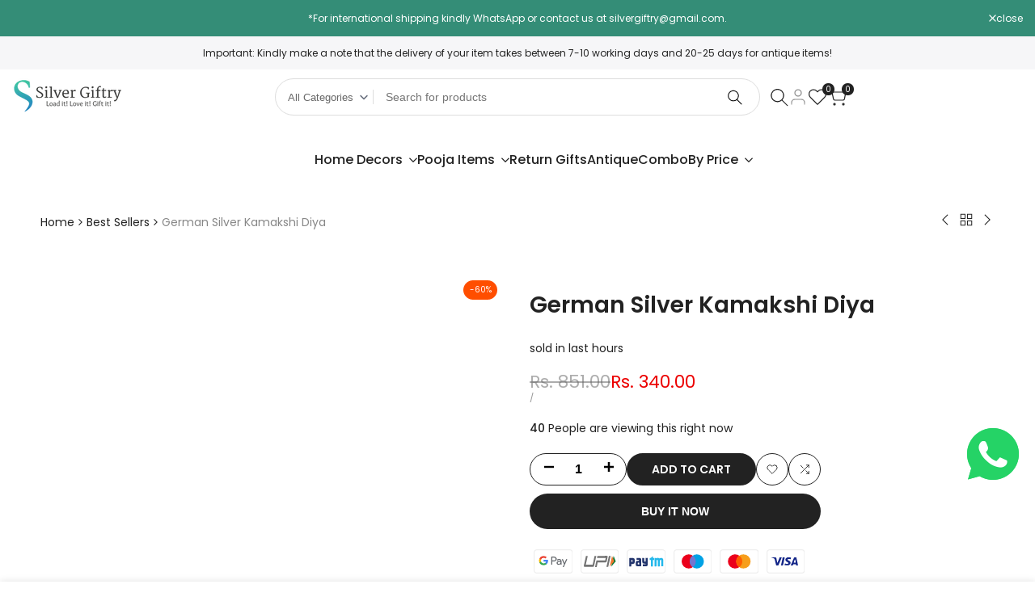

--- FILE ---
content_type: text/html; charset=utf-8
request_url: https://www.silvergiftry.in/collections/best-sellers/products/german-silver-kamakshi-diya
body_size: 47919
content:
<!doctype html><html class="no-js hdt-pr-img__effect-opacity hdt-badge__shape-circle dir--ltr " lang="en" dir="ltr">
  <head><meta charset="utf-8">
    <meta http-equiv="X-UA-Compatible" content="IE=edge">
    <meta name="viewport" content="width=device-width,initial-scale=1">
    <meta name="theme-color" content="">
    <link rel="canonical" href="https://www.silvergiftry.in/products/german-silver-kamakshi-diya"><link rel="icon" type="image/png" href="//www.silvergiftry.in/cdn/shop/files/sgfavicon.png?crop=center&height=32&v=1614732097&width=32">
      <link rel="apple-touch-icon" href="//www.silvergiftry.in/cdn/shop/files/sgfavicon.png?crop=center&height=48&v=1614732097&width=48"><link rel="preconnect" href="https://fonts.shopifycdn.com" crossorigin>
<title>
      German Silver Kamakshi Diya
 &ndash; Silver Giftry</title><meta name="description" content="German Silver Kamakshi Diya With Red Colour Box Shape Box Ideal For Home Pooja Decor Or Return Gifts For Any Occasion Specifications: Width : 1 Inches Height : 2 Inches Colour : Silver Material : German Silver Other Details: Box Size 3&quot; Cleaning Instructions: 1. Avoid Soaps And Detergents 2. Washable Only With Colgate ">
<!-- /snippets/social-meta-tags.liquid -->
<meta property="og:site_name" content="Silver Giftry">
<meta property="og:url" content="https://www.silvergiftry.in/products/german-silver-kamakshi-diya">
<meta property="og:title" content="German Silver Kamakshi Diya">
<meta property="og:type" content="product">
<meta property="og:description" content="German Silver Kamakshi Diya With Red Colour Box Shape Box Ideal For Home Pooja Decor Or Return Gifts For Any Occasion Specifications: Width : 1 Inches Height : 2 Inches Colour : Silver Material : German Silver Other Details: Box Size 3&quot; Cleaning Instructions: 1. Avoid Soaps And Detergents 2. Washable Only With Colgate "><meta property="og:image" content="http://www.silvergiftry.in/cdn/shop/products/SGT20K604_2.jpg?v=1610111023">
  <meta property="og:image:secure_url" content="https://www.silvergiftry.in/cdn/shop/products/SGT20K604_2.jpg?v=1610111023">
  <meta property="og:image:width" content="1000">
  <meta property="og:image:height" content="1000"><meta property="og:price:amount" content="340.00">
  <meta property="og:price:currency" content="INR"><meta name="x:site" content="@SilverGiftryIN"><meta name="x:card" content="summary_large_image">
<meta name="x:title" content="German Silver Kamakshi Diya">
<meta name="x:description" content="German Silver Kamakshi Diya With Red Colour Box Shape Box Ideal For Home Pooja Decor Or Return Gifts For Any Occasion Specifications: Width : 1 Inches Height : 2 Inches Colour : Silver Material : German Silver Other Details: Box Size 3&quot; Cleaning Instructions: 1. Avoid Soaps And Detergents 2. Washable Only With Colgate ">
<style data-shopify>@font-face {
  font-family: Poppins;
  font-weight: 100;
  font-style: normal;
  font-display: swap;
  src: url("//www.silvergiftry.in/cdn/fonts/poppins/poppins_n1.91f1f2f2f3840810961af59e3a012dcc97d8ef59.woff2") format("woff2"),
       url("//www.silvergiftry.in/cdn/fonts/poppins/poppins_n1.58d050ae3fe39914ce84b159a8c37ae874d01bfc.woff") format("woff");
}

@font-face {
  font-family: Poppins;
  font-weight: 100;
  font-style: italic;
  font-display: swap;
  src: url("//www.silvergiftry.in/cdn/fonts/poppins/poppins_i1.12212c673bc6295d62eea1ca2437af51233e5e67.woff2") format("woff2"),
       url("//www.silvergiftry.in/cdn/fonts/poppins/poppins_i1.57d27b035fa9c9ec7ce7020cd2ed80055da92d77.woff") format("woff");
}

@font-face {
  font-family: Poppins;
  font-weight: 200;
  font-style: normal;
  font-display: swap;
  src: url("//www.silvergiftry.in/cdn/fonts/poppins/poppins_n2.99893b093cc6b797a8baf99180056d9e77320b68.woff2") format("woff2"),
       url("//www.silvergiftry.in/cdn/fonts/poppins/poppins_n2.c218f0380a81801a28158673003c167a54d2d69c.woff") format("woff");
}

@font-face {
  font-family: Poppins;
  font-weight: 200;
  font-style: italic;
  font-display: swap;
  src: url("//www.silvergiftry.in/cdn/fonts/poppins/poppins_i2.7783fc51c19908d12281d3f99718d10ab5348963.woff2") format("woff2"),
       url("//www.silvergiftry.in/cdn/fonts/poppins/poppins_i2.34fc94f042b7f47b1448d25c4247572d2f33189b.woff") format("woff");
}

@font-face {
  font-family: Poppins;
  font-weight: 300;
  font-style: normal;
  font-display: swap;
  src: url("//www.silvergiftry.in/cdn/fonts/poppins/poppins_n3.05f58335c3209cce17da4f1f1ab324ebe2982441.woff2") format("woff2"),
       url("//www.silvergiftry.in/cdn/fonts/poppins/poppins_n3.6971368e1f131d2c8ff8e3a44a36b577fdda3ff5.woff") format("woff");
}

@font-face {
  font-family: Poppins;
  font-weight: 300;
  font-style: italic;
  font-display: swap;
  src: url("//www.silvergiftry.in/cdn/fonts/poppins/poppins_i3.8536b4423050219f608e17f134fe9ea3b01ed890.woff2") format("woff2"),
       url("//www.silvergiftry.in/cdn/fonts/poppins/poppins_i3.0f4433ada196bcabf726ed78f8e37e0995762f7f.woff") format("woff");
}

@font-face {
  font-family: Poppins;
  font-weight: 400;
  font-style: normal;
  font-display: swap;
  src: url("//www.silvergiftry.in/cdn/fonts/poppins/poppins_n4.0ba78fa5af9b0e1a374041b3ceaadf0a43b41362.woff2") format("woff2"),
       url("//www.silvergiftry.in/cdn/fonts/poppins/poppins_n4.214741a72ff2596839fc9760ee7a770386cf16ca.woff") format("woff");
}

@font-face {
  font-family: Poppins;
  font-weight: 400;
  font-style: italic;
  font-display: swap;
  src: url("//www.silvergiftry.in/cdn/fonts/poppins/poppins_i4.846ad1e22474f856bd6b81ba4585a60799a9f5d2.woff2") format("woff2"),
       url("//www.silvergiftry.in/cdn/fonts/poppins/poppins_i4.56b43284e8b52fc64c1fd271f289a39e8477e9ec.woff") format("woff");
}

@font-face {
  font-family: Poppins;
  font-weight: 500;
  font-style: normal;
  font-display: swap;
  src: url("//www.silvergiftry.in/cdn/fonts/poppins/poppins_n5.ad5b4b72b59a00358afc706450c864c3c8323842.woff2") format("woff2"),
       url("//www.silvergiftry.in/cdn/fonts/poppins/poppins_n5.33757fdf985af2d24b32fcd84c9a09224d4b2c39.woff") format("woff");
}

@font-face {
  font-family: Poppins;
  font-weight: 500;
  font-style: italic;
  font-display: swap;
  src: url("//www.silvergiftry.in/cdn/fonts/poppins/poppins_i5.6acfce842c096080e34792078ef3cb7c3aad24d4.woff2") format("woff2"),
       url("//www.silvergiftry.in/cdn/fonts/poppins/poppins_i5.a49113e4fe0ad7fd7716bd237f1602cbec299b3c.woff") format("woff");
}

@font-face {
  font-family: Poppins;
  font-weight: 600;
  font-style: normal;
  font-display: swap;
  src: url("//www.silvergiftry.in/cdn/fonts/poppins/poppins_n6.aa29d4918bc243723d56b59572e18228ed0786f6.woff2") format("woff2"),
       url("//www.silvergiftry.in/cdn/fonts/poppins/poppins_n6.5f815d845fe073750885d5b7e619ee00e8111208.woff") format("woff");
}

@font-face {
  font-family: Poppins;
  font-weight: 600;
  font-style: italic;
  font-display: swap;
  src: url("//www.silvergiftry.in/cdn/fonts/poppins/poppins_i6.bb8044d6203f492888d626dafda3c2999253e8e9.woff2") format("woff2"),
       url("//www.silvergiftry.in/cdn/fonts/poppins/poppins_i6.e233dec1a61b1e7dead9f920159eda42280a02c3.woff") format("woff");
}

@font-face {
  font-family: Poppins;
  font-weight: 700;
  font-style: normal;
  font-display: swap;
  src: url("//www.silvergiftry.in/cdn/fonts/poppins/poppins_n7.56758dcf284489feb014a026f3727f2f20a54626.woff2") format("woff2"),
       url("//www.silvergiftry.in/cdn/fonts/poppins/poppins_n7.f34f55d9b3d3205d2cd6f64955ff4b36f0cfd8da.woff") format("woff");
}

@font-face {
  font-family: Poppins;
  font-weight: 700;
  font-style: italic;
  font-display: swap;
  src: url("//www.silvergiftry.in/cdn/fonts/poppins/poppins_i7.42fd71da11e9d101e1e6c7932199f925f9eea42d.woff2") format("woff2"),
       url("//www.silvergiftry.in/cdn/fonts/poppins/poppins_i7.ec8499dbd7616004e21155106d13837fff4cf556.woff") format("woff");
}

@font-face {
  font-family: Poppins;
  font-weight: 800;
  font-style: normal;
  font-display: swap;
  src: url("//www.silvergiftry.in/cdn/fonts/poppins/poppins_n8.580200d05bca09e2e0c6f4c922047c227dfa8e8c.woff2") format("woff2"),
       url("//www.silvergiftry.in/cdn/fonts/poppins/poppins_n8.f4450f472fdcbe9e829f3583ebd559988f5a3d25.woff") format("woff");
}

@font-face {
  font-family: Poppins;
  font-weight: 800;
  font-style: italic;
  font-display: swap;
  src: url("//www.silvergiftry.in/cdn/fonts/poppins/poppins_i8.55af7c89c62b8603457a34c5936ad3b39f67e29c.woff2") format("woff2"),
       url("//www.silvergiftry.in/cdn/fonts/poppins/poppins_i8.1143b85f67a233999703c64471299cee6bc83160.woff") format("woff");
}

@font-face {
  font-family: Poppins;
  font-weight: 900;
  font-style: normal;
  font-display: swap;
  src: url("//www.silvergiftry.in/cdn/fonts/poppins/poppins_n9.eb6b9ef01b62e777a960bfd02fc9fb4918cd3eab.woff2") format("woff2"),
       url("//www.silvergiftry.in/cdn/fonts/poppins/poppins_n9.6501a5bd018e348b6d5d6e8c335f9e7d32a80c36.woff") format("woff");
}

@font-face {
  font-family: Poppins;
  font-weight: 900;
  font-style: italic;
  font-display: swap;
  src: url("//www.silvergiftry.in/cdn/fonts/poppins/poppins_i9.c9d778054c6973c207cbc167d4355fd67c665d16.woff2") format("woff2"),
       url("//www.silvergiftry.in/cdn/fonts/poppins/poppins_i9.67b02f99c1e5afe159943a603851cb6b6276ba49.woff") format("woff");
}

@font-face {
  font-family: "Libre Baskerville";
  font-weight: 400;
  font-style: normal;
  font-display: swap;
  src: url("//www.silvergiftry.in/cdn/fonts/libre_baskerville/librebaskerville_n4.2ec9ee517e3ce28d5f1e6c6e75efd8a97e59c189.woff2") format("woff2"),
       url("//www.silvergiftry.in/cdn/fonts/libre_baskerville/librebaskerville_n4.323789551b85098885c8eccedfb1bd8f25f56007.woff") format("woff");
}

@font-face {
  font-family: "Libre Baskerville";
  font-weight: 400;
  font-style: italic;
  font-display: swap;
  src: url("//www.silvergiftry.in/cdn/fonts/libre_baskerville/librebaskerville_i4.9b1c62038123f2ff89e0d72891fc2421add48a40.woff2") format("woff2"),
       url("//www.silvergiftry.in/cdn/fonts/libre_baskerville/librebaskerville_i4.d5032f0d77e668619cab9a3b6ff7c45700fd5f7c.woff") format("woff");
}

@font-face {
  font-family: "Libre Baskerville";
  font-weight: 700;
  font-style: normal;
  font-display: swap;
  src: url("//www.silvergiftry.in/cdn/fonts/libre_baskerville/librebaskerville_n7.eb83ab550f8363268d3cb412ad3d4776b2bc22b9.woff2") format("woff2"),
       url("//www.silvergiftry.in/cdn/fonts/libre_baskerville/librebaskerville_n7.5bb0de4f2b64b2f68c7e0de8d18bc3455494f553.woff") format("woff");
}

:root {
    --aspect-ratiocus1: 0.716;
    --scrollbar-w: 0px;
    /* Spacing */
    --spacing-0-2: 0.2rem; /* 2px */
    --spacing-0-4: 0.4rem; /* 4px */
    --spacing-0-6: 0.6rem; /* 6px */
    --spacing-0-8: 0.8rem; /* 8px */
    --spacing-1: 1rem; /* 10px */
    --spacing-1-2: 1.2rem; /* 12px */
    --spacing-1-4: 1.4rem; /* 14px */
    --spacing-1-6: 1.6rem; /* 16px */
    --spacing-1-8: 1.8rem; /* 18px */
    --spacing-2: 2rem; /* 20px */
    --spacing-2-2: 2.2rem; /* 22px */
    --spacing-2-4: 2.4rem; /* 24px */
    --spacing-2-6: 2.6rem; /* 26px */
    --spacing-2-8: 2.8rem; /* 28px */
    --spacing-3: 3rem; /* 30px */
    --spacing-3-2: 3.2rem; /* 32px */
    --spacing-3-4: 3.4rem; /* 34px */
    --spacing-3-6: 3.6rem; /* 36px */
    --spacing-3-8: 3.8rem; /* 38px */
    --spacing-4: 4rem; /* 40px */
    --spacing-4-2: 4.2rem; /* 42px */
    --spacing-4-4: 4.4rem; /* 44px */
    --spacing-4-8: 4.8rem; /* 48px */
    --spacing-5: 5rem; /* 50px */
    --spacing-5-6: 5.6rem; /* 56px */
    --spacing-6: 6rem; /* 60px */
    --spacing-6-4: 6.4rem; /* 64px */
    --spacing-7: 7rem; /* 70px */
    --spacing-7-2: 7.2rem; /* 72px */
    --spacing-8: 8rem; /* 80px */
    --spacing-9: 9rem; /* 90px */
    --spacing-10: 10rem; /* 100px */

    /* Colors */
    --color-base-background: 255 255 255;
    --color-base-text: 34 34 34;
    --color-focus: 86 207 225;
    --payment-terms-background-color: rgb(255 255 255);

    --color-foreground: 34 34 34;
    --color-foreground2: 135 135 135;    
    --color-background2: 242 242 242;
    --color-accent: 1 186 212;
    --color-secondary: 98 98 98;
    --color-tertiary: 162 162 162;

    --hdt-btn-color: 255 255 255;
    --hdt-btn-bg: 34 34 34;
    --hdt-btn-border-color: 34 34 34;
    --hdt-btn-hover-color: 255 255 255;
    --hdt-btn-hover-bg:52 52 52;
    --hdt-btn-hover-border-color:52 52 52;

    --hdt-btn-secondary-color: 224 224 224;
    --hdt-btn-secondary-bg: 98 98 98;

    --hdt-btn-tertiary-color: 236 236 236;
    --hdt-btn-tertiary-bg: 162 162 162;

    --hdt-btn-outline-color: 34 34 34;
    --hdt-btn-outline-border-color: 34 34 34;

    --hdt-link-color: 34 34 34;
    --hdt-link-hover-color: 1 186 212;

    --color-line-border: 221 221 221;
    --color-overlay: 0 0 0;
    --payment-terms-background-color: rgb(255 255 255);
    /* Product colors */
    --color-pr-price: 105 105 105;
    --color-pr-sale-price: 236 1 1;
    --color-pr-text: 34 34 34;
    --color-pr-rating: ;
    /* Input colors */
    --color-input-primary: 255 255 255;
    --color-input-secondary: 104 104 104;

    /* Product badge colors */
    --color-on-sale-badge-background: 255 78 0;
    --color-on-sale-badge-text: 255 255 255;
    --color-new-badge-background: 86 207 225;
    --color-new-badge-text: 255 255 255;
    --color-sold-out-badge-background: 153 153 153;
    --color-sold-out-badge-text: 255 255 255;
    --color-pre-order-badge-background: 7 116 215;
    --color-pre-order-badge-text: 255 255 255;
    --color-custom-badge-background: 0 165 0;
    --color-custom-badge-text: 255 255 255;

    /* Notices colors */
    --color-tooltip-background: 56 56 56;
    --color-tooltip-text: 255 255 255;
    --color-success-background: 232 240 233;
    --color-success-text: 66 132 69;
    --color-warning-background: 251 246 234;
    --color-warning-text: 224 178 82;
    --color-error-background: 253 224 228;
    --color-error-text: 235 0 27;--f_family_1: Poppins, sans-serif;
    --f_family_2: Poppins, sans-serif;
    --f_family_3: "Libre Baskerville", serif;/* --bs-font-sans-serif: var(--f_family); */

    --font-body-family: var(--f_family_1);
    --font-body-weight: 400;
    --font-body-weight-bold: 700;

    --font-heading-family: var(--f_family_1);
    --font-sheading-family: var(--f_family_3);
    --font-heading-weight: 600;

    --font-body-line-height: 1.6;
    --font-body-spacing: 0.0em;
    --font-heading-scale: 1.0;
    --font-heading-line-height: 1.5;
    --font-heading-spacing: 0.0em;
    --button-line-height: 1.2;

    --h0-size: calc(6.4rem * var(--font-heading-scale));
    --h1-size: calc(5.4rem * var(--font-heading-scale));
    --h2-size: calc(4.2rem * var(--font-heading-scale));
    --h3-size: calc(3.4rem * var(--font-heading-scale));
    --h4-size: calc(2.8rem * var(--font-heading-scale));
    --h5-size: calc(2.4rem * var(--font-heading-scale));
    --h6-size: calc(1.6rem * var(--font-heading-scale));

    --h0-size-mb: calc(3.2rem * var(--font-heading-scale));
    --h1-size-mb: calc(2.8rem * var(--font-heading-scale));
    --h2-size-mb: calc(2.5rem * var(--font-heading-scale));
    --h3-size-mb: calc(2.4rem * var(--font-heading-scale));
    --h4-size-mb: calc(2.2rem * var(--font-heading-scale));
    --h5-size-mb: calc(1.8rem * var(--font-heading-scale));
    --h6-size-mb: calc(1.4rem * var(--font-heading-scale));

    /* Font sizes */
    --text-xs: 1.0rem;
    --text-sm: 1.2rem;
    --text-base: 1.4rem;
    --text-lg: 1.6rem;
    --text-xl: 1.8rem;
    --text-2xl: 2.0rem;
    --text-4xl: 2.2rem;
    --text-6xl: 2.4rem;
    --text-8xl: 2.6rem;
    --text-10xl: 2.8rem;
    --text-12xl: 3.0rem;
    /* Font Weight */
    --font-light: 300;
    --font-normal: 400;
    --font-medium: 500;
    --font-semibold: 600;
    --font-bold: 700;
    --font-extrabold: 800;
    --font-black: 900;
    --spacing-x: 15px;
    --spacing-y: 15px;

    --container-max-width: 120rem;
    --container-max-width-padding-lg: 130rem;
    --container-max-width-padding-md: 126rem;
    --container-width-margin: 0rem;
    --spacing-sections-desktop: 0px;
    --spacing-sections-mobile: 0px;

    /* Border Radius */
    --radius-2xs: 0.0rem;
    --radius-xs: 0.0rem;
    --radius-sm: 0.0rem;
    --radius: 0.0rem;
    --radius-lg: 0.0rem;
    --radius-full: 9999px;
    --radius-button: 3.0rem;
    --radius-input: 3.0rem;
    --radius-product-card: 0.0rem;
    --radius-product-media: 0.0rem;
    --radius-collection-card: 0.0rem;
    --radius-blog-card: 0.0rem;

    --padding-block-input: var(--spacing-0-6);
    --padding-inline-input: var(--spacing-1);
    --height-input: var(--spacing-4-2);
    --thickness-btn: 0.2rem;

    --cursor-zoom-in-icon: url(//www.silvergiftry.in/cdn/shop/t/9/assets/cursor-zoom-in.svg?v=88807523373575012131757397815);
    --cursor-close-svg-url: url(//www.silvergiftry.in/cdn/shop/t/9/assets/cursor-close.svg?v=32251313898602219511757397815);

    /* RTL support */
      --value-logical-flip: 1;
      --value-origin-start: left;
      --value-origin-end: right;}

  /* Color schemes */
  [color-scheme="scheme-1"] {
      --color-background: 255 255 255;
      ;
      --color-background2: 242 242 242;

      --color-foreground: 34 34 34;
      --color-foreground2: 135 135 135;
      --color-accent: 1 186 212;
      --color-secondary: 98 98 98;
      --color-tertiary: 162 162 162;

      --hdt-btn-color: 255 255 255;
      --hdt-btn-bg: 34 34 34;
      --hdt-btn-border-color: 34 34 34;
      --hdt-btn-hover-color: 255 255 255;
      --hdt-btn-hover-bg:52 52 52;
      --hdt-btn-hover-border-color:52 52 52;

      --hdt-btn-secondary-color: 224 224 224;
      --hdt-btn-secondary-bg: 98 98 98;

      --hdt-btn-tertiary-color: 236 236 236;
      --hdt-btn-tertiary-bg: 162 162 162;

      --hdt-btn-outline-color: 34 34 34;
      --hdt-btn-outline-border-color: 34 34 34;

      --hdt-link-color: 34 34 34;
      --hdt-link-hover-color: 1 186 212;

      --color-line-border: 221 221 221;
      --color-overlay: 0 0 0;
      --payment-terms-background-color: rgb(255 255 255);
      /* Product colors */
      --color-pr-price: 105 105 105;
      --color-pr-sale-price: 236 1 1;
      --color-pr-text: 34 34 34;
      --color-pr-rating: ;
      /* Input colors */
      --color-input-primary: 255 255 255;
      --color-input-secondary: 104 104 104;
    }
  [color-scheme="scheme-77e4ef58-56a9-4631-876a-12098ba7d57d"] {
      --color-background: 34 34 34;
      ;
      --color-background2: 255 255 255;

      --color-foreground: 255 255 255;
      --color-foreground2: 135 135 135;
      --color-accent: 1 186 212;
      --color-secondary: 191 191 191;
      --color-tertiary: 128 128 128;

      --hdt-btn-color: 34 34 34;
      --hdt-btn-bg: 255 255 255;
      --hdt-btn-border-color: 255 255 255;
      --hdt-btn-hover-color: 34 34 34;
      --hdt-btn-hover-bg:255 255 255;
      --hdt-btn-hover-border-color:255 255 255;

      --hdt-btn-secondary-color: 76 76 76;
      --hdt-btn-secondary-bg: 191 191 191;

      --hdt-btn-tertiary-color: 51 51 51;
      --hdt-btn-tertiary-bg: 128 128 128;

      --hdt-btn-outline-color: 255 255 255;
      --hdt-btn-outline-border-color: 255 255 255;

      --hdt-link-color: 255 255 255;
      --hdt-link-hover-color: 1 186 212;

      --color-line-border: 68 68 68;
      --color-overlay: 0 0 0;
      --payment-terms-background-color: rgb(34 34 34);
      /* Product colors */
      --color-pr-price: 153 153 153;
      --color-pr-sale-price: 235 0 27;
      --color-pr-text: 255 255 255;
      --color-pr-rating: ;
      /* Input colors */
      --color-input-primary: 255 255 255;
      --color-input-secondary: 104 104 104;
    }
  [color-scheme="scheme-e0b73555-c767-4eda-aa6d-4e44e10aefce"] {
      --color-background: 255 255 255;
      ;
      --color-background2: 245 245 245;

      --color-foreground: 34 34 34;
      --color-foreground2: 135 135 135;
      --color-accent: 34 34 34;
      --color-secondary: 98 98 98;
      --color-tertiary: 162 162 162;

      --hdt-btn-color: 255 255 255;
      --hdt-btn-bg: 1 186 212;
      --hdt-btn-border-color: 1 186 212;
      --hdt-btn-hover-color: 255 255 255;
      --hdt-btn-hover-bg:1 217 248;
      --hdt-btn-hover-border-color:1 217 248;

      --hdt-btn-secondary-color: 224 224 224;
      --hdt-btn-secondary-bg: 98 98 98;

      --hdt-btn-tertiary-color: 236 236 236;
      --hdt-btn-tertiary-bg: 162 162 162;

      --hdt-btn-outline-color: 34 34 34;
      --hdt-btn-outline-border-color: 34 34 34;

      --hdt-link-color: 34 34 34;
      --hdt-link-hover-color: 34 34 34;

      --color-line-border: 238 238 238;
      --color-overlay: 0 0 0;
      --payment-terms-background-color: rgb(255 255 255);
      /* Product colors */
      --color-pr-price: 134 134 134;
      --color-pr-sale-price: 235 0 27;
      --color-pr-text: 0 0 0;
      --color-pr-rating: ;
      /* Input colors */
      --color-input-primary: 255 255 255;
      --color-input-secondary: 104 104 104;
    }
  [color-scheme="scheme-23cf8966-8e57-4acd-9bb3-bb85f222fbb9"] {
      --color-background: 255 255 255;
      ;
      --color-background2: 242 242 242;

      --color-foreground: 34 34 34;
      --color-foreground2: 135 135 135;
      --color-accent: 1 186 212;
      --color-secondary: 98 98 98;
      --color-tertiary: 162 162 162;

      --hdt-btn-color: 34 34 34;
      --hdt-btn-bg: 255 255 255;
      --hdt-btn-border-color: 153 153 153;
      --hdt-btn-hover-color: 34 34 34;
      --hdt-btn-hover-bg:255 255 255;
      --hdt-btn-hover-border-color:171 171 171;

      --hdt-btn-secondary-color: 224 224 224;
      --hdt-btn-secondary-bg: 98 98 98;

      --hdt-btn-tertiary-color: 236 236 236;
      --hdt-btn-tertiary-bg: 162 162 162;

      --hdt-btn-outline-color: 34 34 34;
      --hdt-btn-outline-border-color: 34 34 34;

      --hdt-link-color: 34 34 34;
      --hdt-link-hover-color: 1 186 212;

      --color-line-border: 221 221 221;
      --color-overlay: 0 0 0;
      --payment-terms-background-color: rgb(255 255 255);
      /* Product colors */
      --color-pr-price: 105 105 105;
      --color-pr-sale-price: 236 1 1;
      --color-pr-text: 34 34 34;
      --color-pr-rating: ;
      /* Input colors */
      --color-input-primary: 255 255 255;
      --color-input-secondary: 104 104 104;
    }
  [color-scheme="scheme-fe88a2ec-47a1-478d-8953-54da0178e18c"] {
      --color-background: 56 56 56;
      ;
      --color-background2: 242 242 242;

      --color-foreground: 255 255 255;
      --color-foreground2: 135 135 135;
      --color-accent: 1 186 212;
      --color-secondary: 191 191 191;
      --color-tertiary: 128 128 128;

      --hdt-btn-color: 34 34 34;
      --hdt-btn-bg: 255 255 255;
      --hdt-btn-border-color: 255 255 255;
      --hdt-btn-hover-color: 34 34 34;
      --hdt-btn-hover-bg:255 255 255;
      --hdt-btn-hover-border-color:255 255 255;

      --hdt-btn-secondary-color: 76 76 76;
      --hdt-btn-secondary-bg: 191 191 191;

      --hdt-btn-tertiary-color: 51 51 51;
      --hdt-btn-tertiary-bg: 128 128 128;

      --hdt-btn-outline-color: 56 56 56;
      --hdt-btn-outline-border-color: 56 56 56;

      --hdt-link-color: 56 56 56;
      --hdt-link-hover-color: 1 186 212;

      --color-line-border: 230 230 230;
      --color-overlay: 0 0 0;
      --payment-terms-background-color: rgb(56 56 56);
      /* Product colors */
      --color-pr-price: 105 105 105;
      --color-pr-sale-price: 236 1 1;
      --color-pr-text: 255 255 255;
      --color-pr-rating: ;
      /* Input colors */
      --color-input-primary: 255 255 255;
      --color-input-secondary: 104 104 104;
    }
  [color-scheme="scheme-6707cc8e-6558-49d9-8759-f7d934d9fe4f"] {
      --color-background: 52 141 119;
      ;
      --color-background2: 242 242 242;

      --color-foreground: 255 255 255;
      --color-foreground2: 255 255 255;
      --color-accent: 1 186 212;
      --color-secondary: 191 191 191;
      --color-tertiary: 128 128 128;

      --hdt-btn-color: 34 34 34;
      --hdt-btn-bg: 255 255 255;
      --hdt-btn-border-color: 255 255 255;
      --hdt-btn-hover-color: 34 34 34;
      --hdt-btn-hover-bg:255 255 255;
      --hdt-btn-hover-border-color:255 255 255;

      --hdt-btn-secondary-color: 76 76 76;
      --hdt-btn-secondary-bg: 191 191 191;

      --hdt-btn-tertiary-color: 51 51 51;
      --hdt-btn-tertiary-bg: 128 128 128;

      --hdt-btn-outline-color: 255 255 255;
      --hdt-btn-outline-border-color: 255 255 255;

      --hdt-link-color: 255 255 255;
      --hdt-link-hover-color: 1 186 212;

      --color-line-border: 221 221 221;
      --color-overlay: 0 0 0;
      --payment-terms-background-color: rgb(52 141 119);
      /* Product colors */
      --color-pr-price: 105 105 105;
      --color-pr-sale-price: 52 141 119;
      --color-pr-text: 34 34 34;
      --color-pr-rating: ;
      /* Input colors */
      --color-input-primary: 255 255 255;
      --color-input-secondary: 104 104 104;
    }
  [color-scheme="scheme-c9476b69-abc7-454f-a946-2d5a9f5f3a37"] {
      --color-background: 246 246 248;
      ;
      --color-background2: 242 242 242;

      --color-foreground: 34 34 34;
      --color-foreground2: 135 135 135;
      --color-accent: 1 186 212;
      --color-secondary: 98 98 98;
      --color-tertiary: 162 162 162;

      --hdt-btn-color: 255 255 255;
      --hdt-btn-bg: 34 34 34;
      --hdt-btn-border-color: 34 34 34;
      --hdt-btn-hover-color: 255 255 255;
      --hdt-btn-hover-bg:52 52 52;
      --hdt-btn-hover-border-color:52 52 52;

      --hdt-btn-secondary-color: 224 224 224;
      --hdt-btn-secondary-bg: 98 98 98;

      --hdt-btn-tertiary-color: 236 236 236;
      --hdt-btn-tertiary-bg: 162 162 162;

      --hdt-btn-outline-color: 34 34 34;
      --hdt-btn-outline-border-color: 34 34 34;

      --hdt-link-color: 34 34 34;
      --hdt-link-hover-color: 1 186 212;

      --color-line-border: 230 230 230;
      --color-overlay: 0 0 0;
      --payment-terms-background-color: rgb(246 246 248);
      /* Product colors */
      --color-pr-price: 105 105 105;
      --color-pr-sale-price: 236 1 1;
      --color-pr-text: 34 34 34;
      --color-pr-rating: ;
      /* Input colors */
      --color-input-primary: 255 255 255;
      --color-input-secondary: 104 104 104;
    }
  [color-scheme="scheme-cdfc79ce-2e31-4318-8615-71a5d3be24f9"] {
      --color-background: 255 255 255;
      ;
      --color-background2: 242 242 242;

      --color-foreground: 34 34 34;
      --color-foreground2: 135 135 135;
      --color-accent: 1 186 212;
      --color-secondary: 98 98 98;
      --color-tertiary: 162 162 162;

      --hdt-btn-color: 34 34 34;
      --hdt-btn-bg: 255 255 255;
      --hdt-btn-border-color: 34 34 34;
      --hdt-btn-hover-color: 34 34 34;
      --hdt-btn-hover-bg:255 255 255;
      --hdt-btn-hover-border-color:52 52 52;

      --hdt-btn-secondary-color: 224 224 224;
      --hdt-btn-secondary-bg: 98 98 98;

      --hdt-btn-tertiary-color: 236 236 236;
      --hdt-btn-tertiary-bg: 162 162 162;

      --hdt-btn-outline-color: 34 34 34;
      --hdt-btn-outline-border-color: 34 34 34;

      --hdt-link-color: 34 34 34;
      --hdt-link-hover-color: 1 186 212;

      --color-line-border: 221 221 221;
      --color-overlay: 0 0 0;
      --payment-terms-background-color: rgb(255 255 255);
      /* Product colors */
      --color-pr-price: 105 105 105;
      --color-pr-sale-price: 236 1 1;
      --color-pr-text: 34 34 34;
      --color-pr-rating: ;
      /* Input colors */
      --color-input-primary: 255 255 255;
      --color-input-secondary: 104 104 104;
    }
  [color-scheme="scheme-67ae6347-a760-4ab1-80ed-26471c0a615c"] {
      --color-background: 255 255 255;
      ;
      --color-background2: 242 242 242;

      --color-foreground: 34 34 34;
      --color-foreground2: 135 135 135;
      --color-accent: 1 186 212;
      --color-secondary: 98 98 98;
      --color-tertiary: 162 162 162;

      --hdt-btn-color: 255 255 255;
      --hdt-btn-bg: 34 34 34;
      --hdt-btn-border-color: 34 34 34;
      --hdt-btn-hover-color: 255 255 255;
      --hdt-btn-hover-bg:52 52 52;
      --hdt-btn-hover-border-color:52 52 52;

      --hdt-btn-secondary-color: 224 224 224;
      --hdt-btn-secondary-bg: 98 98 98;

      --hdt-btn-tertiary-color: 236 236 236;
      --hdt-btn-tertiary-bg: 162 162 162;

      --hdt-btn-outline-color: 34 34 34;
      --hdt-btn-outline-border-color: 34 34 34;

      --hdt-link-color: 34 34 34;
      --hdt-link-hover-color: 1 186 212;

      --color-line-border: 221 221 221;
      --color-overlay: 0 0 0;
      --payment-terms-background-color: rgb(255 255 255);
      /* Product colors */
      --color-pr-price: 105 105 105;
      --color-pr-sale-price: 236 1 1;
      --color-pr-text: 34 34 34;
      --color-pr-rating: ;
      /* Input colors */
      --color-input-primary: 255 255 255;
      --color-input-secondary: 104 104 104;
    }
  

  @media screen and (min-width: 768px) {
    :root {
    /* Font sizes */
    --text-xs: 1.2rem;
    --text-sm: 1.3rem;
    --text-base: 1.4rem;
    --text-lg: 1.6rem;
    --text-xl: 1.8rem;
    --text-2xl: 2.0rem;
    --text-4xl: 2.2rem;
    --text-6xl: 2.4rem;
    --text-8xl: 2.6rem;
    --text-10xl: 2.8rem;
    --text-12xl: 3.0rem;
    --spacing-x: 19.98px;
    --spacing-y: 19.98px;
    }
  }
  @media screen and (min-width: 1150px) {
    :root {
    --spacing-x: 30px;
    --spacing-y: 30px;
    }
  }
  .hdt-btn--size-custom.hdt-btn--size-custom-1 {
    --hdt-btn-padding-x: 32px; --button-line-height: 40px; --hdt-btn-font-size: 14px;--minw-button: 100px; --minwdt-button: 150px;
  }
  body {
    ;}
</style>

<link href="//www.silvergiftry.in/cdn/shop/t/9/assets/base.css?v=23304139990993945961757397815" rel="stylesheet" type="text/css" media="all" />
<link href="//www.silvergiftry.in/cdn/shop/t/9/assets/theme.css?v=36252721708435483471757397815" rel="stylesheet" type="text/css" media="all" />
<link href="//www.silvergiftry.in/cdn/shop/t/9/assets/product-card.css?v=25577451321617402581757397815" rel="stylesheet" type="text/css" media="all" />
<link href="//www.silvergiftry.in/cdn/shop/t/9/assets/collection-products.css?v=45413613649382009461757397815" rel="stylesheet" type="text/css" media="all" />


<script async crossorigin fetchpriority="high" src="/cdn/shopifycloud/importmap-polyfill/es-modules-shim.2.4.0.js"></script>
<script>
  window.themeHDN = {
    settings: {
      shopCurency: "INR",
      currencyFormat: "Rs. {{amount}}",
      moneyFormat: "Rs. {{amount}}",
      moneyWithCurrencyFormat: "Rs. {{amount}}",
      pageType: `product`,
      actionAfterATC: `open_cart_drawer`,
      currencyCodeEnabled: true,
      autoCurrencies: true,
      currencyRound: true,
      revealInView: true
      , shopTimezone: "-0500"}
  };
  document.documentElement.className = document.documentElement.className.replace('no-js', 'js');</script><script type="importmap">
  {
    "imports": {
      "@theme/libs": "//www.silvergiftry.in/cdn/shop/t/9/assets/libs.min.js?v=112679632034593218811757397815",
      "@theme/events": "//www.silvergiftry.in/cdn/shop/t/9/assets/events.js?v=126252641563621240161757397815",
      "@theme/utilities": "//www.silvergiftry.in/cdn/shop/t/9/assets/utilities.js?v=174937371623160956481757397816",
      "@theme/global": "//www.silvergiftry.in/cdn/shop/t/9/assets/global.min.js?v=61836012901107234051757397815",
      "@theme/psw": "//www.silvergiftry.in/cdn/shop/t/9/assets/es-psw.min.js?v=56831319481966336101757397815",
      "@theme/dayjs": "//www.silvergiftry.in/cdn/shop/t/9/assets/day.min.js?v=105690777647603308301757397815"
    }
  }
</script>
<link rel="modulepreload" href="//www.silvergiftry.in/cdn/shop/t/9/assets/libs.min.js?v=112679632034593218811757397815">
<link rel="modulepreload" href="//www.silvergiftry.in/cdn/shop/t/9/assets/global.min.js?v=61836012901107234051757397815">
<script type="module" src="//www.silvergiftry.in/cdn/shop/t/9/assets/libs.min.js?v=112679632034593218811757397815" fetchpriority="high"></script>
<link rel="modulepreload" href="//www.silvergiftry.in/cdn/shop/t/9/assets/events.js?v=126252641563621240161757397815">
<link rel="modulepreload" href="//www.silvergiftry.in/cdn/shop/t/9/assets/utilities.js?v=174937371623160956481757397816">
<link rel="modulepreload" href="//www.silvergiftry.in/cdn/shop/t/9/assets/es-psw.min.js?v=56831319481966336101757397815"><script>window.performance && window.performance.mark && window.performance.mark('shopify.content_for_header.start');</script><meta name="google-site-verification" content="WwrRWBq5dyv3vpRNmN6MX2WBJBqIEWYO0FS3qVDquIo">
<meta id="shopify-digital-wallet" name="shopify-digital-wallet" content="/42089840805/digital_wallets/dialog">
<link rel="alternate" type="application/json+oembed" href="https://www.silvergiftry.in/products/german-silver-kamakshi-diya.oembed">
<script async="async" src="/checkouts/internal/preloads.js?locale=en-IN"></script>
<script id="shopify-features" type="application/json">{"accessToken":"798f56f02464b9b598abddd2f9e62ec7","betas":["rich-media-storefront-analytics"],"domain":"www.silvergiftry.in","predictiveSearch":true,"shopId":42089840805,"locale":"en"}</script>
<script>var Shopify = Shopify || {};
Shopify.shop = "silvergiftry.myshopify.com";
Shopify.locale = "en";
Shopify.currency = {"active":"INR","rate":"1.0"};
Shopify.country = "IN";
Shopify.theme = {"name":"kalles-new","id":154407043297,"schema_name":"Kalles","schema_version":"5.1.0","theme_store_id":null,"role":"main"};
Shopify.theme.handle = "null";
Shopify.theme.style = {"id":null,"handle":null};
Shopify.cdnHost = "www.silvergiftry.in/cdn";
Shopify.routes = Shopify.routes || {};
Shopify.routes.root = "/";</script>
<script type="module">!function(o){(o.Shopify=o.Shopify||{}).modules=!0}(window);</script>
<script>!function(o){function n(){var o=[];function n(){o.push(Array.prototype.slice.apply(arguments))}return n.q=o,n}var t=o.Shopify=o.Shopify||{};t.loadFeatures=n(),t.autoloadFeatures=n()}(window);</script>
<script id="shop-js-analytics" type="application/json">{"pageType":"product"}</script>
<script defer="defer" async type="module" src="//www.silvergiftry.in/cdn/shopifycloud/shop-js/modules/v2/client.init-shop-cart-sync_WVOgQShq.en.esm.js"></script>
<script defer="defer" async type="module" src="//www.silvergiftry.in/cdn/shopifycloud/shop-js/modules/v2/chunk.common_C_13GLB1.esm.js"></script>
<script defer="defer" async type="module" src="//www.silvergiftry.in/cdn/shopifycloud/shop-js/modules/v2/chunk.modal_CLfMGd0m.esm.js"></script>
<script type="module">
  await import("//www.silvergiftry.in/cdn/shopifycloud/shop-js/modules/v2/client.init-shop-cart-sync_WVOgQShq.en.esm.js");
await import("//www.silvergiftry.in/cdn/shopifycloud/shop-js/modules/v2/chunk.common_C_13GLB1.esm.js");
await import("//www.silvergiftry.in/cdn/shopifycloud/shop-js/modules/v2/chunk.modal_CLfMGd0m.esm.js");

  window.Shopify.SignInWithShop?.initShopCartSync?.({"fedCMEnabled":true,"windoidEnabled":true});

</script>
<script>(function() {
  var isLoaded = false;
  function asyncLoad() {
    if (isLoaded) return;
    isLoaded = true;
    var urls = ["https:\/\/chimpstatic.com\/mcjs-connected\/js\/users\/867bd2549ae3a619f392cbdc7\/6885324aa0ff86f15827586d6.js?shop=silvergiftry.myshopify.com","https:\/\/platform-api.sharethis.com\/js\/sharethis.js?shop=silvergiftry.myshopify.com#property=60f920fda272040012095fc3\u0026product=inline-share-buttons\u0026source=inline-share-buttons-shopify\u0026ver=1753349997","https:\/\/beeapp.me\/jstag\/px-whatsapp.js?shop=silvergiftry.myshopify.com"];
    for (var i = 0; i < urls.length; i++) {
      var s = document.createElement('script');
      s.type = 'text/javascript';
      s.async = true;
      s.src = urls[i];
      var x = document.getElementsByTagName('script')[0];
      x.parentNode.insertBefore(s, x);
    }
  };
  if(window.attachEvent) {
    window.attachEvent('onload', asyncLoad);
  } else {
    window.addEventListener('load', asyncLoad, false);
  }
})();</script>
<script id="__st">var __st={"a":42089840805,"offset":-18000,"reqid":"7a3bfd27-e637-4db2-8dd1-3df7818a7de5-1769621492","pageurl":"www.silvergiftry.in\/collections\/best-sellers\/products\/german-silver-kamakshi-diya","u":"70fccf07d36a","p":"product","rtyp":"product","rid":6074992885925};</script>
<script>window.ShopifyPaypalV4VisibilityTracking = true;</script>
<script id="captcha-bootstrap">!function(){'use strict';const t='contact',e='account',n='new_comment',o=[[t,t],['blogs',n],['comments',n],[t,'customer']],c=[[e,'customer_login'],[e,'guest_login'],[e,'recover_customer_password'],[e,'create_customer']],r=t=>t.map((([t,e])=>`form[action*='/${t}']:not([data-nocaptcha='true']) input[name='form_type'][value='${e}']`)).join(','),a=t=>()=>t?[...document.querySelectorAll(t)].map((t=>t.form)):[];function s(){const t=[...o],e=r(t);return a(e)}const i='password',u='form_key',d=['recaptcha-v3-token','g-recaptcha-response','h-captcha-response',i],f=()=>{try{return window.sessionStorage}catch{return}},m='__shopify_v',_=t=>t.elements[u];function p(t,e,n=!1){try{const o=window.sessionStorage,c=JSON.parse(o.getItem(e)),{data:r}=function(t){const{data:e,action:n}=t;return t[m]||n?{data:e,action:n}:{data:t,action:n}}(c);for(const[e,n]of Object.entries(r))t.elements[e]&&(t.elements[e].value=n);n&&o.removeItem(e)}catch(o){console.error('form repopulation failed',{error:o})}}const l='form_type',E='cptcha';function T(t){t.dataset[E]=!0}const w=window,h=w.document,L='Shopify',v='ce_forms',y='captcha';let A=!1;((t,e)=>{const n=(g='f06e6c50-85a8-45c8-87d0-21a2b65856fe',I='https://cdn.shopify.com/shopifycloud/storefront-forms-hcaptcha/ce_storefront_forms_captcha_hcaptcha.v1.5.2.iife.js',D={infoText:'Protected by hCaptcha',privacyText:'Privacy',termsText:'Terms'},(t,e,n)=>{const o=w[L][v],c=o.bindForm;if(c)return c(t,g,e,D).then(n);var r;o.q.push([[t,g,e,D],n]),r=I,A||(h.body.append(Object.assign(h.createElement('script'),{id:'captcha-provider',async:!0,src:r})),A=!0)});var g,I,D;w[L]=w[L]||{},w[L][v]=w[L][v]||{},w[L][v].q=[],w[L][y]=w[L][y]||{},w[L][y].protect=function(t,e){n(t,void 0,e),T(t)},Object.freeze(w[L][y]),function(t,e,n,w,h,L){const[v,y,A,g]=function(t,e,n){const i=e?o:[],u=t?c:[],d=[...i,...u],f=r(d),m=r(i),_=r(d.filter((([t,e])=>n.includes(e))));return[a(f),a(m),a(_),s()]}(w,h,L),I=t=>{const e=t.target;return e instanceof HTMLFormElement?e:e&&e.form},D=t=>v().includes(t);t.addEventListener('submit',(t=>{const e=I(t);if(!e)return;const n=D(e)&&!e.dataset.hcaptchaBound&&!e.dataset.recaptchaBound,o=_(e),c=g().includes(e)&&(!o||!o.value);(n||c)&&t.preventDefault(),c&&!n&&(function(t){try{if(!f())return;!function(t){const e=f();if(!e)return;const n=_(t);if(!n)return;const o=n.value;o&&e.removeItem(o)}(t);const e=Array.from(Array(32),(()=>Math.random().toString(36)[2])).join('');!function(t,e){_(t)||t.append(Object.assign(document.createElement('input'),{type:'hidden',name:u})),t.elements[u].value=e}(t,e),function(t,e){const n=f();if(!n)return;const o=[...t.querySelectorAll(`input[type='${i}']`)].map((({name:t})=>t)),c=[...d,...o],r={};for(const[a,s]of new FormData(t).entries())c.includes(a)||(r[a]=s);n.setItem(e,JSON.stringify({[m]:1,action:t.action,data:r}))}(t,e)}catch(e){console.error('failed to persist form',e)}}(e),e.submit())}));const S=(t,e)=>{t&&!t.dataset[E]&&(n(t,e.some((e=>e===t))),T(t))};for(const o of['focusin','change'])t.addEventListener(o,(t=>{const e=I(t);D(e)&&S(e,y())}));const B=e.get('form_key'),M=e.get(l),P=B&&M;t.addEventListener('DOMContentLoaded',(()=>{const t=y();if(P)for(const e of t)e.elements[l].value===M&&p(e,B);[...new Set([...A(),...v().filter((t=>'true'===t.dataset.shopifyCaptcha))])].forEach((e=>S(e,t)))}))}(h,new URLSearchParams(w.location.search),n,t,e,['guest_login'])})(!1,!0)}();</script>
<script integrity="sha256-4kQ18oKyAcykRKYeNunJcIwy7WH5gtpwJnB7kiuLZ1E=" data-source-attribution="shopify.loadfeatures" defer="defer" src="//www.silvergiftry.in/cdn/shopifycloud/storefront/assets/storefront/load_feature-a0a9edcb.js" crossorigin="anonymous"></script>
<script data-source-attribution="shopify.dynamic_checkout.dynamic.init">var Shopify=Shopify||{};Shopify.PaymentButton=Shopify.PaymentButton||{isStorefrontPortableWallets:!0,init:function(){window.Shopify.PaymentButton.init=function(){};var t=document.createElement("script");t.src="https://www.silvergiftry.in/cdn/shopifycloud/portable-wallets/latest/portable-wallets.en.js",t.type="module",document.head.appendChild(t)}};
</script>
<script data-source-attribution="shopify.dynamic_checkout.buyer_consent">
  function portableWalletsHideBuyerConsent(e){var t=document.getElementById("shopify-buyer-consent"),n=document.getElementById("shopify-subscription-policy-button");t&&n&&(t.classList.add("hidden"),t.setAttribute("aria-hidden","true"),n.removeEventListener("click",e))}function portableWalletsShowBuyerConsent(e){var t=document.getElementById("shopify-buyer-consent"),n=document.getElementById("shopify-subscription-policy-button");t&&n&&(t.classList.remove("hidden"),t.removeAttribute("aria-hidden"),n.addEventListener("click",e))}window.Shopify?.PaymentButton&&(window.Shopify.PaymentButton.hideBuyerConsent=portableWalletsHideBuyerConsent,window.Shopify.PaymentButton.showBuyerConsent=portableWalletsShowBuyerConsent);
</script>
<script>
  function portableWalletsCleanup(e){e&&e.src&&console.error("Failed to load portable wallets script "+e.src);var t=document.querySelectorAll("shopify-accelerated-checkout .shopify-payment-button__skeleton, shopify-accelerated-checkout-cart .wallet-cart-button__skeleton"),e=document.getElementById("shopify-buyer-consent");for(let e=0;e<t.length;e++)t[e].remove();e&&e.remove()}function portableWalletsNotLoadedAsModule(e){e instanceof ErrorEvent&&"string"==typeof e.message&&e.message.includes("import.meta")&&"string"==typeof e.filename&&e.filename.includes("portable-wallets")&&(window.removeEventListener("error",portableWalletsNotLoadedAsModule),window.Shopify.PaymentButton.failedToLoad=e,"loading"===document.readyState?document.addEventListener("DOMContentLoaded",window.Shopify.PaymentButton.init):window.Shopify.PaymentButton.init())}window.addEventListener("error",portableWalletsNotLoadedAsModule);
</script>

<script type="module" src="https://www.silvergiftry.in/cdn/shopifycloud/portable-wallets/latest/portable-wallets.en.js" onError="portableWalletsCleanup(this)" crossorigin="anonymous"></script>
<script nomodule>
  document.addEventListener("DOMContentLoaded", portableWalletsCleanup);
</script>

<link id="shopify-accelerated-checkout-styles" rel="stylesheet" media="screen" href="https://www.silvergiftry.in/cdn/shopifycloud/portable-wallets/latest/accelerated-checkout-backwards-compat.css" crossorigin="anonymous">
<style id="shopify-accelerated-checkout-cart">
        #shopify-buyer-consent {
  margin-top: 1em;
  display: inline-block;
  width: 100%;
}

#shopify-buyer-consent.hidden {
  display: none;
}

#shopify-subscription-policy-button {
  background: none;
  border: none;
  padding: 0;
  text-decoration: underline;
  font-size: inherit;
  cursor: pointer;
}

#shopify-subscription-policy-button::before {
  box-shadow: none;
}

      </style>

<script>window.performance && window.performance.mark && window.performance.mark('shopify.content_for_header.end');</script>
<meta name="google-site-verification" content="oy7BGWxwU5QE9SdRAFxRqKL3-x9fY_m7rQI735JE-is" />
    <link href="//cdnjs.cloudflare.com/ajax/libs/font-awesome/4.7.0/css/font-awesome.min.css" rel="stylesheet" type="text/css" media="all" />
    <script src="https://shopoe.net/app.js"></script>

    <script src="https://analytics.ahrefs.com/analytics.js" data-key="ImMhqAT8QsFQCQKk+f8lhA" async></script>
  <link href="https://monorail-edge.shopifysvc.com" rel="dns-prefetch">
<script>(function(){if ("sendBeacon" in navigator && "performance" in window) {try {var session_token_from_headers = performance.getEntriesByType('navigation')[0].serverTiming.find(x => x.name == '_s').description;} catch {var session_token_from_headers = undefined;}var session_cookie_matches = document.cookie.match(/_shopify_s=([^;]*)/);var session_token_from_cookie = session_cookie_matches && session_cookie_matches.length === 2 ? session_cookie_matches[1] : "";var session_token = session_token_from_headers || session_token_from_cookie || "";function handle_abandonment_event(e) {var entries = performance.getEntries().filter(function(entry) {return /monorail-edge.shopifysvc.com/.test(entry.name);});if (!window.abandonment_tracked && entries.length === 0) {window.abandonment_tracked = true;var currentMs = Date.now();var navigation_start = performance.timing.navigationStart;var payload = {shop_id: 42089840805,url: window.location.href,navigation_start,duration: currentMs - navigation_start,session_token,page_type: "product"};window.navigator.sendBeacon("https://monorail-edge.shopifysvc.com/v1/produce", JSON.stringify({schema_id: "online_store_buyer_site_abandonment/1.1",payload: payload,metadata: {event_created_at_ms: currentMs,event_sent_at_ms: currentMs}}));}}window.addEventListener('pagehide', handle_abandonment_event);}}());</script>
<script id="web-pixels-manager-setup">(function e(e,d,r,n,o){if(void 0===o&&(o={}),!Boolean(null===(a=null===(i=window.Shopify)||void 0===i?void 0:i.analytics)||void 0===a?void 0:a.replayQueue)){var i,a;window.Shopify=window.Shopify||{};var t=window.Shopify;t.analytics=t.analytics||{};var s=t.analytics;s.replayQueue=[],s.publish=function(e,d,r){return s.replayQueue.push([e,d,r]),!0};try{self.performance.mark("wpm:start")}catch(e){}var l=function(){var e={modern:/Edge?\/(1{2}[4-9]|1[2-9]\d|[2-9]\d{2}|\d{4,})\.\d+(\.\d+|)|Firefox\/(1{2}[4-9]|1[2-9]\d|[2-9]\d{2}|\d{4,})\.\d+(\.\d+|)|Chrom(ium|e)\/(9{2}|\d{3,})\.\d+(\.\d+|)|(Maci|X1{2}).+ Version\/(15\.\d+|(1[6-9]|[2-9]\d|\d{3,})\.\d+)([,.]\d+|)( \(\w+\)|)( Mobile\/\w+|) Safari\/|Chrome.+OPR\/(9{2}|\d{3,})\.\d+\.\d+|(CPU[ +]OS|iPhone[ +]OS|CPU[ +]iPhone|CPU IPhone OS|CPU iPad OS)[ +]+(15[._]\d+|(1[6-9]|[2-9]\d|\d{3,})[._]\d+)([._]\d+|)|Android:?[ /-](13[3-9]|1[4-9]\d|[2-9]\d{2}|\d{4,})(\.\d+|)(\.\d+|)|Android.+Firefox\/(13[5-9]|1[4-9]\d|[2-9]\d{2}|\d{4,})\.\d+(\.\d+|)|Android.+Chrom(ium|e)\/(13[3-9]|1[4-9]\d|[2-9]\d{2}|\d{4,})\.\d+(\.\d+|)|SamsungBrowser\/([2-9]\d|\d{3,})\.\d+/,legacy:/Edge?\/(1[6-9]|[2-9]\d|\d{3,})\.\d+(\.\d+|)|Firefox\/(5[4-9]|[6-9]\d|\d{3,})\.\d+(\.\d+|)|Chrom(ium|e)\/(5[1-9]|[6-9]\d|\d{3,})\.\d+(\.\d+|)([\d.]+$|.*Safari\/(?![\d.]+ Edge\/[\d.]+$))|(Maci|X1{2}).+ Version\/(10\.\d+|(1[1-9]|[2-9]\d|\d{3,})\.\d+)([,.]\d+|)( \(\w+\)|)( Mobile\/\w+|) Safari\/|Chrome.+OPR\/(3[89]|[4-9]\d|\d{3,})\.\d+\.\d+|(CPU[ +]OS|iPhone[ +]OS|CPU[ +]iPhone|CPU IPhone OS|CPU iPad OS)[ +]+(10[._]\d+|(1[1-9]|[2-9]\d|\d{3,})[._]\d+)([._]\d+|)|Android:?[ /-](13[3-9]|1[4-9]\d|[2-9]\d{2}|\d{4,})(\.\d+|)(\.\d+|)|Mobile Safari.+OPR\/([89]\d|\d{3,})\.\d+\.\d+|Android.+Firefox\/(13[5-9]|1[4-9]\d|[2-9]\d{2}|\d{4,})\.\d+(\.\d+|)|Android.+Chrom(ium|e)\/(13[3-9]|1[4-9]\d|[2-9]\d{2}|\d{4,})\.\d+(\.\d+|)|Android.+(UC? ?Browser|UCWEB|U3)[ /]?(15\.([5-9]|\d{2,})|(1[6-9]|[2-9]\d|\d{3,})\.\d+)\.\d+|SamsungBrowser\/(5\.\d+|([6-9]|\d{2,})\.\d+)|Android.+MQ{2}Browser\/(14(\.(9|\d{2,})|)|(1[5-9]|[2-9]\d|\d{3,})(\.\d+|))(\.\d+|)|K[Aa][Ii]OS\/(3\.\d+|([4-9]|\d{2,})\.\d+)(\.\d+|)/},d=e.modern,r=e.legacy,n=navigator.userAgent;return n.match(d)?"modern":n.match(r)?"legacy":"unknown"}(),u="modern"===l?"modern":"legacy",c=(null!=n?n:{modern:"",legacy:""})[u],f=function(e){return[e.baseUrl,"/wpm","/b",e.hashVersion,"modern"===e.buildTarget?"m":"l",".js"].join("")}({baseUrl:d,hashVersion:r,buildTarget:u}),m=function(e){var d=e.version,r=e.bundleTarget,n=e.surface,o=e.pageUrl,i=e.monorailEndpoint;return{emit:function(e){var a=e.status,t=e.errorMsg,s=(new Date).getTime(),l=JSON.stringify({metadata:{event_sent_at_ms:s},events:[{schema_id:"web_pixels_manager_load/3.1",payload:{version:d,bundle_target:r,page_url:o,status:a,surface:n,error_msg:t},metadata:{event_created_at_ms:s}}]});if(!i)return console&&console.warn&&console.warn("[Web Pixels Manager] No Monorail endpoint provided, skipping logging."),!1;try{return self.navigator.sendBeacon.bind(self.navigator)(i,l)}catch(e){}var u=new XMLHttpRequest;try{return u.open("POST",i,!0),u.setRequestHeader("Content-Type","text/plain"),u.send(l),!0}catch(e){return console&&console.warn&&console.warn("[Web Pixels Manager] Got an unhandled error while logging to Monorail."),!1}}}}({version:r,bundleTarget:l,surface:e.surface,pageUrl:self.location.href,monorailEndpoint:e.monorailEndpoint});try{o.browserTarget=l,function(e){var d=e.src,r=e.async,n=void 0===r||r,o=e.onload,i=e.onerror,a=e.sri,t=e.scriptDataAttributes,s=void 0===t?{}:t,l=document.createElement("script"),u=document.querySelector("head"),c=document.querySelector("body");if(l.async=n,l.src=d,a&&(l.integrity=a,l.crossOrigin="anonymous"),s)for(var f in s)if(Object.prototype.hasOwnProperty.call(s,f))try{l.dataset[f]=s[f]}catch(e){}if(o&&l.addEventListener("load",o),i&&l.addEventListener("error",i),u)u.appendChild(l);else{if(!c)throw new Error("Did not find a head or body element to append the script");c.appendChild(l)}}({src:f,async:!0,onload:function(){if(!function(){var e,d;return Boolean(null===(d=null===(e=window.Shopify)||void 0===e?void 0:e.analytics)||void 0===d?void 0:d.initialized)}()){var d=window.webPixelsManager.init(e)||void 0;if(d){var r=window.Shopify.analytics;r.replayQueue.forEach((function(e){var r=e[0],n=e[1],o=e[2];d.publishCustomEvent(r,n,o)})),r.replayQueue=[],r.publish=d.publishCustomEvent,r.visitor=d.visitor,r.initialized=!0}}},onerror:function(){return m.emit({status:"failed",errorMsg:"".concat(f," has failed to load")})},sri:function(e){var d=/^sha384-[A-Za-z0-9+/=]+$/;return"string"==typeof e&&d.test(e)}(c)?c:"",scriptDataAttributes:o}),m.emit({status:"loading"})}catch(e){m.emit({status:"failed",errorMsg:(null==e?void 0:e.message)||"Unknown error"})}}})({shopId: 42089840805,storefrontBaseUrl: "https://www.silvergiftry.in",extensionsBaseUrl: "https://extensions.shopifycdn.com/cdn/shopifycloud/web-pixels-manager",monorailEndpoint: "https://monorail-edge.shopifysvc.com/unstable/produce_batch",surface: "storefront-renderer",enabledBetaFlags: ["2dca8a86"],webPixelsConfigList: [{"id":"710115553","configuration":"{\"pixel_id\":\"629748191072762\",\"pixel_type\":\"facebook_pixel\"}","eventPayloadVersion":"v1","runtimeContext":"OPEN","scriptVersion":"ca16bc87fe92b6042fbaa3acc2fbdaa6","type":"APP","apiClientId":2329312,"privacyPurposes":["ANALYTICS","MARKETING","SALE_OF_DATA"],"dataSharingAdjustments":{"protectedCustomerApprovalScopes":["read_customer_address","read_customer_email","read_customer_name","read_customer_personal_data","read_customer_phone"]}},{"id":"520290529","configuration":"{\"config\":\"{\\\"google_tag_ids\\\":[\\\"AW-528907258\\\",\\\"GT-NBQGV4D\\\"],\\\"target_country\\\":\\\"IN\\\",\\\"gtag_events\\\":[{\\\"type\\\":\\\"begin_checkout\\\",\\\"action_label\\\":\\\"AW-528907258\\\/UznvCL-AgOMBEPr3mfwB\\\"},{\\\"type\\\":\\\"search\\\",\\\"action_label\\\":\\\"AW-528907258\\\/CPIgCMKAgOMBEPr3mfwB\\\"},{\\\"type\\\":\\\"view_item\\\",\\\"action_label\\\":[\\\"AW-528907258\\\/jCCaCLmAgOMBEPr3mfwB\\\",\\\"MC-KYNXJ6VL02\\\"]},{\\\"type\\\":\\\"purchase\\\",\\\"action_label\\\":[\\\"AW-528907258\\\/qX25CL7__-IBEPr3mfwB\\\",\\\"MC-KYNXJ6VL02\\\"]},{\\\"type\\\":\\\"page_view\\\",\\\"action_label\\\":[\\\"AW-528907258\\\/fyQcCLv__-IBEPr3mfwB\\\",\\\"MC-KYNXJ6VL02\\\"]},{\\\"type\\\":\\\"add_payment_info\\\",\\\"action_label\\\":\\\"AW-528907258\\\/VPiuCMWAgOMBEPr3mfwB\\\"},{\\\"type\\\":\\\"add_to_cart\\\",\\\"action_label\\\":\\\"AW-528907258\\\/Czt-CLyAgOMBEPr3mfwB\\\"}],\\\"enable_monitoring_mode\\\":false}\"}","eventPayloadVersion":"v1","runtimeContext":"OPEN","scriptVersion":"b2a88bafab3e21179ed38636efcd8a93","type":"APP","apiClientId":1780363,"privacyPurposes":[],"dataSharingAdjustments":{"protectedCustomerApprovalScopes":["read_customer_address","read_customer_email","read_customer_name","read_customer_personal_data","read_customer_phone"]}},{"id":"74645729","eventPayloadVersion":"v1","runtimeContext":"LAX","scriptVersion":"1","type":"CUSTOM","privacyPurposes":["ANALYTICS"],"name":"Google Analytics tag (migrated)"},{"id":"shopify-app-pixel","configuration":"{}","eventPayloadVersion":"v1","runtimeContext":"STRICT","scriptVersion":"0450","apiClientId":"shopify-pixel","type":"APP","privacyPurposes":["ANALYTICS","MARKETING"]},{"id":"shopify-custom-pixel","eventPayloadVersion":"v1","runtimeContext":"LAX","scriptVersion":"0450","apiClientId":"shopify-pixel","type":"CUSTOM","privacyPurposes":["ANALYTICS","MARKETING"]}],isMerchantRequest: false,initData: {"shop":{"name":"Silver Giftry","paymentSettings":{"currencyCode":"INR"},"myshopifyDomain":"silvergiftry.myshopify.com","countryCode":"IN","storefrontUrl":"https:\/\/www.silvergiftry.in"},"customer":null,"cart":null,"checkout":null,"productVariants":[{"price":{"amount":340.0,"currencyCode":"INR"},"product":{"title":"German Silver Kamakshi Diya","vendor":"Silver Giftry","id":"6074992885925","untranslatedTitle":"German Silver Kamakshi Diya","url":"\/products\/german-silver-kamakshi-diya","type":"Home Decor"},"id":"37641816670373","image":{"src":"\/\/www.silvergiftry.in\/cdn\/shop\/products\/SGT20K604_2.jpg?v=1610111023"},"sku":"SGT20K604","title":"Default Title","untranslatedTitle":"Default Title"}],"purchasingCompany":null},},"https://www.silvergiftry.in/cdn","fcfee988w5aeb613cpc8e4bc33m6693e112",{"modern":"","legacy":""},{"shopId":"42089840805","storefrontBaseUrl":"https:\/\/www.silvergiftry.in","extensionBaseUrl":"https:\/\/extensions.shopifycdn.com\/cdn\/shopifycloud\/web-pixels-manager","surface":"storefront-renderer","enabledBetaFlags":"[\"2dca8a86\"]","isMerchantRequest":"false","hashVersion":"fcfee988w5aeb613cpc8e4bc33m6693e112","publish":"custom","events":"[[\"page_viewed\",{}],[\"product_viewed\",{\"productVariant\":{\"price\":{\"amount\":340.0,\"currencyCode\":\"INR\"},\"product\":{\"title\":\"German Silver Kamakshi Diya\",\"vendor\":\"Silver Giftry\",\"id\":\"6074992885925\",\"untranslatedTitle\":\"German Silver Kamakshi Diya\",\"url\":\"\/products\/german-silver-kamakshi-diya\",\"type\":\"Home Decor\"},\"id\":\"37641816670373\",\"image\":{\"src\":\"\/\/www.silvergiftry.in\/cdn\/shop\/products\/SGT20K604_2.jpg?v=1610111023\"},\"sku\":\"SGT20K604\",\"title\":\"Default Title\",\"untranslatedTitle\":\"Default Title\"}}]]"});</script><script>
  window.ShopifyAnalytics = window.ShopifyAnalytics || {};
  window.ShopifyAnalytics.meta = window.ShopifyAnalytics.meta || {};
  window.ShopifyAnalytics.meta.currency = 'INR';
  var meta = {"product":{"id":6074992885925,"gid":"gid:\/\/shopify\/Product\/6074992885925","vendor":"Silver Giftry","type":"Home Decor","handle":"german-silver-kamakshi-diya","variants":[{"id":37641816670373,"price":34000,"name":"German Silver Kamakshi Diya","public_title":null,"sku":"SGT20K604"}],"remote":false},"page":{"pageType":"product","resourceType":"product","resourceId":6074992885925,"requestId":"7a3bfd27-e637-4db2-8dd1-3df7818a7de5-1769621492"}};
  for (var attr in meta) {
    window.ShopifyAnalytics.meta[attr] = meta[attr];
  }
</script>
<script class="analytics">
  (function () {
    var customDocumentWrite = function(content) {
      var jquery = null;

      if (window.jQuery) {
        jquery = window.jQuery;
      } else if (window.Checkout && window.Checkout.$) {
        jquery = window.Checkout.$;
      }

      if (jquery) {
        jquery('body').append(content);
      }
    };

    var hasLoggedConversion = function(token) {
      if (token) {
        return document.cookie.indexOf('loggedConversion=' + token) !== -1;
      }
      return false;
    }

    var setCookieIfConversion = function(token) {
      if (token) {
        var twoMonthsFromNow = new Date(Date.now());
        twoMonthsFromNow.setMonth(twoMonthsFromNow.getMonth() + 2);

        document.cookie = 'loggedConversion=' + token + '; expires=' + twoMonthsFromNow;
      }
    }

    var trekkie = window.ShopifyAnalytics.lib = window.trekkie = window.trekkie || [];
    if (trekkie.integrations) {
      return;
    }
    trekkie.methods = [
      'identify',
      'page',
      'ready',
      'track',
      'trackForm',
      'trackLink'
    ];
    trekkie.factory = function(method) {
      return function() {
        var args = Array.prototype.slice.call(arguments);
        args.unshift(method);
        trekkie.push(args);
        return trekkie;
      };
    };
    for (var i = 0; i < trekkie.methods.length; i++) {
      var key = trekkie.methods[i];
      trekkie[key] = trekkie.factory(key);
    }
    trekkie.load = function(config) {
      trekkie.config = config || {};
      trekkie.config.initialDocumentCookie = document.cookie;
      var first = document.getElementsByTagName('script')[0];
      var script = document.createElement('script');
      script.type = 'text/javascript';
      script.onerror = function(e) {
        var scriptFallback = document.createElement('script');
        scriptFallback.type = 'text/javascript';
        scriptFallback.onerror = function(error) {
                var Monorail = {
      produce: function produce(monorailDomain, schemaId, payload) {
        var currentMs = new Date().getTime();
        var event = {
          schema_id: schemaId,
          payload: payload,
          metadata: {
            event_created_at_ms: currentMs,
            event_sent_at_ms: currentMs
          }
        };
        return Monorail.sendRequest("https://" + monorailDomain + "/v1/produce", JSON.stringify(event));
      },
      sendRequest: function sendRequest(endpointUrl, payload) {
        // Try the sendBeacon API
        if (window && window.navigator && typeof window.navigator.sendBeacon === 'function' && typeof window.Blob === 'function' && !Monorail.isIos12()) {
          var blobData = new window.Blob([payload], {
            type: 'text/plain'
          });

          if (window.navigator.sendBeacon(endpointUrl, blobData)) {
            return true;
          } // sendBeacon was not successful

        } // XHR beacon

        var xhr = new XMLHttpRequest();

        try {
          xhr.open('POST', endpointUrl);
          xhr.setRequestHeader('Content-Type', 'text/plain');
          xhr.send(payload);
        } catch (e) {
          console.log(e);
        }

        return false;
      },
      isIos12: function isIos12() {
        return window.navigator.userAgent.lastIndexOf('iPhone; CPU iPhone OS 12_') !== -1 || window.navigator.userAgent.lastIndexOf('iPad; CPU OS 12_') !== -1;
      }
    };
    Monorail.produce('monorail-edge.shopifysvc.com',
      'trekkie_storefront_load_errors/1.1',
      {shop_id: 42089840805,
      theme_id: 154407043297,
      app_name: "storefront",
      context_url: window.location.href,
      source_url: "//www.silvergiftry.in/cdn/s/trekkie.storefront.a804e9514e4efded663580eddd6991fcc12b5451.min.js"});

        };
        scriptFallback.async = true;
        scriptFallback.src = '//www.silvergiftry.in/cdn/s/trekkie.storefront.a804e9514e4efded663580eddd6991fcc12b5451.min.js';
        first.parentNode.insertBefore(scriptFallback, first);
      };
      script.async = true;
      script.src = '//www.silvergiftry.in/cdn/s/trekkie.storefront.a804e9514e4efded663580eddd6991fcc12b5451.min.js';
      first.parentNode.insertBefore(script, first);
    };
    trekkie.load(
      {"Trekkie":{"appName":"storefront","development":false,"defaultAttributes":{"shopId":42089840805,"isMerchantRequest":null,"themeId":154407043297,"themeCityHash":"9292740843021265396","contentLanguage":"en","currency":"INR","eventMetadataId":"6805576c-16a0-485d-8996-7e965467fa1d"},"isServerSideCookieWritingEnabled":true,"monorailRegion":"shop_domain","enabledBetaFlags":["65f19447","b5387b81"]},"Session Attribution":{},"S2S":{"facebookCapiEnabled":true,"source":"trekkie-storefront-renderer","apiClientId":580111}}
    );

    var loaded = false;
    trekkie.ready(function() {
      if (loaded) return;
      loaded = true;

      window.ShopifyAnalytics.lib = window.trekkie;

      var originalDocumentWrite = document.write;
      document.write = customDocumentWrite;
      try { window.ShopifyAnalytics.merchantGoogleAnalytics.call(this); } catch(error) {};
      document.write = originalDocumentWrite;

      window.ShopifyAnalytics.lib.page(null,{"pageType":"product","resourceType":"product","resourceId":6074992885925,"requestId":"7a3bfd27-e637-4db2-8dd1-3df7818a7de5-1769621492","shopifyEmitted":true});

      var match = window.location.pathname.match(/checkouts\/(.+)\/(thank_you|post_purchase)/)
      var token = match? match[1]: undefined;
      if (!hasLoggedConversion(token)) {
        setCookieIfConversion(token);
        window.ShopifyAnalytics.lib.track("Viewed Product",{"currency":"INR","variantId":37641816670373,"productId":6074992885925,"productGid":"gid:\/\/shopify\/Product\/6074992885925","name":"German Silver Kamakshi Diya","price":"340.00","sku":"SGT20K604","brand":"Silver Giftry","variant":null,"category":"Home Decor","nonInteraction":true,"remote":false},undefined,undefined,{"shopifyEmitted":true});
      window.ShopifyAnalytics.lib.track("monorail:\/\/trekkie_storefront_viewed_product\/1.1",{"currency":"INR","variantId":37641816670373,"productId":6074992885925,"productGid":"gid:\/\/shopify\/Product\/6074992885925","name":"German Silver Kamakshi Diya","price":"340.00","sku":"SGT20K604","brand":"Silver Giftry","variant":null,"category":"Home Decor","nonInteraction":true,"remote":false,"referer":"https:\/\/www.silvergiftry.in\/collections\/best-sellers\/products\/german-silver-kamakshi-diya"});
      }
    });


        var eventsListenerScript = document.createElement('script');
        eventsListenerScript.async = true;
        eventsListenerScript.src = "//www.silvergiftry.in/cdn/shopifycloud/storefront/assets/shop_events_listener-3da45d37.js";
        document.getElementsByTagName('head')[0].appendChild(eventsListenerScript);

})();</script>
  <script>
  if (!window.ga || (window.ga && typeof window.ga !== 'function')) {
    window.ga = function ga() {
      (window.ga.q = window.ga.q || []).push(arguments);
      if (window.Shopify && window.Shopify.analytics && typeof window.Shopify.analytics.publish === 'function') {
        window.Shopify.analytics.publish("ga_stub_called", {}, {sendTo: "google_osp_migration"});
      }
      console.error("Shopify's Google Analytics stub called with:", Array.from(arguments), "\nSee https://help.shopify.com/manual/promoting-marketing/pixels/pixel-migration#google for more information.");
    };
    if (window.Shopify && window.Shopify.analytics && typeof window.Shopify.analytics.publish === 'function') {
      window.Shopify.analytics.publish("ga_stub_initialized", {}, {sendTo: "google_osp_migration"});
    }
  }
</script>
<script
  defer
  src="https://www.silvergiftry.in/cdn/shopifycloud/perf-kit/shopify-perf-kit-3.1.0.min.js"
  data-application="storefront-renderer"
  data-shop-id="42089840805"
  data-render-region="gcp-us-east1"
  data-page-type="product"
  data-theme-instance-id="154407043297"
  data-theme-name="Kalles"
  data-theme-version="5.1.0"
  data-monorail-region="shop_domain"
  data-resource-timing-sampling-rate="10"
  data-shs="true"
  data-shs-beacon="true"
  data-shs-export-with-fetch="true"
  data-shs-logs-sample-rate="1"
  data-shs-beacon-endpoint="https://www.silvergiftry.in/api/collect"
></script>
</head>

  <body class="hdt-page-type-product "><hdt-loading-bar class="hdt-loading-bar" aria-hidden="true"></hdt-loading-bar>
<svg aria-hidden="true" focusable="false" role="presentation" xmlns="http://www.w3.org/2000/svg" class="hdt-d-none" hidden>
  <defs>
    <symbol id="hdt-icon-cp">
      <path d="M6.59 5.17L1.41 0L0 1.41L5.17 6.58L6.59 5.17ZM10.5 0L12.54 2.04L0 14.59L1.41 16L13.96 3.46L16 5.5V0H10.5ZM10.83 9.41L9.42 10.82L12.55 13.95L10.5 16H16V10.5L13.96 12.54L10.83 9.41Z"/>
    </symbol>
    <symbol id="hdt-icon-cp-added">
      <path d="M0 6.5105L5.4791 12.0001L16 1.48956L14.4896 0L5.4791 8.99999L1.48953 5.01045L0 6.5105Z"/>
    </symbol>
    <symbol id="hdt-icon-wis">
      <path d="M32.32,52.4l-.32.32-.35-.32C16.45,38.61,6.4,29.49,6.4,20.24A10.94,10.94,0,0,1,17,9h.57A12.55,12.55,0,0,1,29,16.59h6A12.55,12.55,0,0,1,46.4,9,10.94,10.94,0,0,1,57.6,19.67v.53C57.6,29.49,47.55,38.61,32.32,52.4ZM46.4,2.64A19.22,19.22,0,0,0,32,9.3,19.22,19.22,0,0,0,17.6,2.64,17.41,17.41,0,0,0,0,19.86v.38c0,12.06,10.88,22,27.36,36.9L32,61.36l4.64-4.22C53.12,42.19,64,32.3,64,20.24A17.41,17.41,0,0,0,46.78,2.64Z"/>
    </symbol>
    <symbol id="hdt-icon-wis-added">
      <path d="M46.4,2.64A19.22,19.22,0,0,0,32,9.3,19.22,19.22,0,0,0,17.6,2.64,17.41,17.41,0,0,0,0,19.86v.38c0,12.06,10.88,22,27.36,36.9L32,61.36l4.64-4.22C53.12,42.19,64,32.3,64,20.24A17.41,17.41,0,0,0,46.78,2.64Z"/>
    </symbol>
    <symbol id="hdt-icon-wis-remove">
      <path xmlns="http://www.w3.org/2000/svg" d="M5.905 13.6783L3.95083 11.7958L5.10833 10.5967L7.0725 12.4892L11.3492 8.305L12.5175 9.49333L8.25667 13.6825C7.94367 13.9928 7.52052 14.1664 7.0798 14.1655C6.63908 14.1645 6.21668 13.9899 5.905 13.6783ZM16.6667 5H15V17.5C15 18.8783 13.8783 20 12.5 20H4.16667C2.78833 20 1.66667 18.8783 1.66667 17.5V5H0V3.33333H4.16667V1.66667C4.16667 0.7475 4.91417 0 5.83333 0H10.8333C11.7525 0 12.5 0.7475 12.5 1.66667V3.33333H16.6667V5ZM5.83333 3.33333H10.8333V1.66667H5.83333V3.33333ZM13.3333 5H3.33333V17.5C3.33333 17.721 3.42113 17.933 3.57741 18.0893C3.73369 18.2455 3.94565 18.3333 4.16667 18.3333H12.5C12.721 18.3333 12.933 18.2455 13.0893 18.0893C13.2455 17.933 13.3333 17.721 13.3333 17.5V5Z" />
    </symbol>
    <symbol id="hdt-icon-quickview">
      <path d="M1 12s4-8 11-8 11 8 11 8-4 8-11 8-11-8-11-8z"/><circle cx="12" cy="12" r="3"/>
    </symbol>
    <symbol id="hdt-icon-cart">
      <path d="M13.2222 16H0.777778C0.571498 16 0.373667 15.9157 0.227806 15.7657C0.0819442 15.6157 0 15.4122 0 15.2V0.8C0 0.587827 0.0819442 0.384344 0.227806 0.234315C0.373667 0.0842854 0.571498 0 0.777778 0H13.2222C13.4285 0 13.6263 0.0842854 13.7722 0.234315C13.9181 0.384344 14 0.587827 14 0.8V15.2C14 15.4122 13.9181 15.6157 13.7722 15.7657C13.6263 15.9157 13.4285 16 13.2222 16ZM12.4444 14.4V1.6H1.55556V14.4H12.4444ZM4.66667 3.2V4.8C4.66667 5.43652 4.9125 6.04697 5.35008 6.49706C5.78767 6.94714 6.38116 7.2 7 7.2C7.61884 7.2 8.21233 6.94714 8.64992 6.49706C9.0875 6.04697 9.33333 5.43652 9.33333 4.8V3.2H10.8889V4.8C10.8889 5.86087 10.4792 6.87828 9.74986 7.62843C9.02055 8.37857 8.0314 8.8 7 8.8C5.9686 8.8 4.97945 8.37857 4.25014 7.62843C3.52083 6.87828 3.11111 5.86087 3.11111 4.8V3.2H4.66667Z"/>
    </symbol>
  </defs>
</svg><a class="skip-to-content-link button sr-only " href="#MainContent">Skip to content</a><!-- BEGIN sections: header-group -->
<div id="shopify-section-sections--20241697243361__announcement_bar_QKnWCh" class="shopify-section shopify-section-group-header-group hdt-section-group hdt-section-announcement-bar hdt-announcement-hidden"><!-- sections/announcement-bar.liquid --><style data-shopify>.hdt-announcement-hidden {display: none;}.hdt-announcement-bar{
  min-height: 4.5rem;
  font-size: 1.2rem;
  display: flex;
  align-items: center;
  justify-content: center;
  width: 100%;
}
.hdt-announcement-bar--bottom-border{
  border-bottom: 0.1rem solid rgb(var(--color-line-border));
}
.hdt-announcement-bar a{
  color: rgb(var(--color-foreground))!important;
  text-decoration-thickness: 0.1rem!important;
}
.hdt-announcement-bar__text a{
  position: relative;
  z-index: 1;
}
.hdt-announcement-bar__text svg{
  margin:0;
  transition: all .3s ease;
  position:relative;
  top:-0.1rem;
}
.hdt-announcement-bar__wrap {
  padding: 0.5rem 1rem;
}
.hdt-announcement-bar__grid{
  display: grid;
  
    grid-template-columns: auto 1fr auto;
    grid-template-areas: "block announcements close";
  
}
.hdt-announcement-bar .hdt-op-0{
  opacity: 0!important;
}
.hdt-announcement-bar__wrap {
  grid-area: announcements;
}
.hdt-announcement-bar__close{
  grid-area: close;
}
.hdt-announcement-bar__close.hdt-block-empty{
  grid-area: block;
}
.hdt-announcement-bar__close {
  padding: 0;
  background-color: transparent;
  line-height: 1;
  transition: .2s;
  font-size: 1.2rem;
  display: inline-flex;
}
.hdt-type-close-1 .hdt-announcement-bar__close svg{
  width: 0.9rem;
  height: 0.9rem;
  stroke-width: 0.2rem;
}
.hdt-type-close-2 .hdt-announcement-bar__close{font-size:0}
.hdt-announcement-bar:not(.hdt-type-close-1) .hdt-iconsvg-close {
  width: 1.5rem;
  height: 1.5rem;
  stroke-width: 0.15rem;
}
.hdt-announcement-bar.hdt-type-close-3 .hdt-iconsvg-close {
  display: none !important;
}
.hdt-announcement-bar__text .hdt-cd--hide{display:none}
.hdt-announcement-bar__marquee-icon{
  width: 6px;
  height: 6px;
  border-radius: 50%;
  background-color: currentColor;
  display: block;
}
.hdt-announcement-bar .hdt-marquee-item{
  display: inline-flex;
  align-items: center;
  column-gap: var(--space-item, var(--spacing-x));
}
wrapp-close-announce {gap: 5px;cursor: pointer;}
@media (-moz-touch-enabled: 0), (hover: hover) and (min-width: 1150px){
  .hdt-announcement-bar a:hover,
  .hdt-announcement-bar__close:hover{
    opacity: 0.65;
  }
  .hdt-announcement-bar__slider-content:hover .hdt-icon-arrow {
    transform: translateX(0.25rem);
  }
}</style><svg class="hdt-hidden"><symbol id="icon-sections--20241697243361__announcement_bar_QKnWCh" viewBox="0 0 14 10" fill="none" width="14"><path fill-rule="evenodd" clip-rule="evenodd" d="M8.537.808a.5.5 0 01.817-.162l4 4a.5.5 0 010 .708l-4 4a.5.5 0 11-.708-.708L11.793 5.5H1a.5.5 0 010-1h10.793L8.646 1.354a.5.5 0 01-.109-.546z" fill="currentColor"></path></symbol></svg><div prefix="announcement-bar" class="hdt-announcement-bar hdt-s-gradient hdt-type-close-1" color-scheme="scheme-6707cc8e-6558-49d9-8759-f7d934d9fe4f" style="--background-opacity: 1;">
  <div class="hdt-container-full hdt-px-15"><div class="hdt-announcement-bar__grid"><div class="hdt-announcement-bar__close hdt-block-empty hdt-s-text hdt-op-0 hdt-hidden md:hdt-block">
      <wrapp-close-announce class="hdt-flex hdt-align-center hdt-justify-end hdt-p-0" aria-label="Close">
        <svg role="presentation" class="hdt-iconsvg-close hdt-inline-block hdt-s-text" viewBox="0 0 16 14" width="16"><path d="M15 0L1 14m14 0L1 0" stroke="currentColor" fill="none" fill-rule="evenodd"></path></svg>close</wrapp-close-announce>
    </div>
        
          <hdt-slider  class="hdt-announcement-bar__wrap hdt-text-center hdt-slider lg:hdt-slides-1 hdt-relative hdt-oh hdt-s-text" config='{"loop": true, "autoPlay": 5000, "pauseOnHover":true }'>
            <div class="hdt-slider__viewport">
              <div class="hdt-slider__container hdt-align-center"><div class="hdt-slider__slide">
                    <div class="hdt-announcement-bar__slider-content hdt-relative"><div class="hdt-announcement-bar__text hdt-inline-block hdt-tag-list">*For international shipping kindly WhatsApp or contact us at <a href="mailto:silvergiftry@gmail.com">silvergiftry@gmail.com</a>.</div>
                    </div>
                  </div></div>
            </div>
          </hdt-slider>
        
<div class="hdt-announcement-bar__close hdt-s-text">
      <wrapp-close-announce class="hdt-flex hdt-align-center hdt-justify-end hdt-p-0" aria-label="Close">
        <svg role="presentation" class="hdt-iconsvg-close hdt-inline-block hdt-s-text" viewBox="0 0 16 14" width="16"><path d="M15 0L1 14m14 0L1 0" stroke="currentColor" fill="none" fill-rule="evenodd"></path></svg>close</wrapp-close-announce>
    </div></div></div>
</div><script>window.announceSize = 'theme4:announce-128-closed';try { if ( sessionStorage.getItem(window.announceSize) != 'true' ) document.getElementById('shopify-section-sections--20241697243361__announcement_bar_QKnWCh').classList.remove('hdt-announcement-hidden'); } catch (err) {}</script></div><div id="shopify-section-sections--20241697243361__top_bar_3qfcq8" class="shopify-section shopify-section-group-header-group hdt-section-group hdt-section-top-bar"><!-- sections/top-bar.liquid --><style data-shopify>.hdt-top-bar__wrap {
  min-height: 4.1rem;
  font-size: 1.2rem;
  padding:1rem 0;
}
.hdt-top-bar--bottom-border{
  border-bottom: 0.1rem solid rgb(var(--color-line-border));
}
.hdt-top-bar__text a {
  color: rgb(var(--color-link))!important;
  text-decoration-thickness: 0.1rem!important;
  transition: all 0.3s ease;
}
.hdt-top-bar__text a:hover,
.hdt-top-bar__location a:hover{
  color: rgb(var(--color-accent))!important;
  transition: all 0.3s ease;
}
.hdt-top-bar__location svg{
  position: relative;
  top: -0.1rem;
}
.hdt-top-bar__email, .hdt-top-bar__phone {
  display: inline-flex;
  gap: 8px;
  align-items: center;
}
.hdt-top-bar__email:not(:last-child), .hdt-top-bar__phone:not(:last-child) {
  margin-inline-end: 2rem;
}
:where(.hdt-top-bar__email, .hdt-top-bar__phone) a:hover{
  color: rgb(var(--color-accent));
  transition: all 0.3s ease;
}
.hdt-top-bar__text .hdt-cd--hide{display:none}
.hdt-top-bar__cur>div {vertical-align: text-top;}
.hdt-top-bar__cur div:not(:last-child){margin-inline-end: 2rem;}
@media (min-width:1150px){
  .lg\:hdt-grid-cols-2 .hdt-top-bar__item:first-child,
  .lg\:hdt-grid-cols-3 .hdt-top-bar__item:first-child{
    text-align: start;
  }
  .lg\:hdt-grid-cols-2 .hdt-top-bar__item:last-child,
  .lg\:hdt-grid-cols-3 .hdt-top-bar__item:last-child{
    text-align: end;
  }
  .lg\:hdt-grid-cols-2 .hdt-top-bar__item:first-child .hdt-socials__list,
  .lg\:hdt-grid-cols-3 .hdt-top-bar__item:first-child .hdt-socials__list{
    justify-content: start;
  }
  .lg\:hdt-grid-cols-2 .hdt-top-bar__item:last-child .hdt-socials__list,
  .lg\:hdt-grid-cols-3 .hdt-top-bar__item:last-child .hdt-socials__list{
    justify-content: end;
  }
}
@media (max-width:1149px){
  .hdt-top-bar__wrap{row-gap:0}
}
@media (-moz-touch-enabled: 0), (hover: hover) and (min-width: 1150px){
  .hdt-top-bar__text a:hover{
    opacity: 0.65;
  }
}</style><div class="hdt-top-bar hdt-s-gradient" color-scheme="scheme-c9476b69-abc7-454f-a946-2d5a9f5f3a37" style="--background-opacity: 1;">
  <div class="hdt-container-full hdt-px-15"><div class="hdt-top-bar__wrap hdt-s-text hdt-row-grid hdt-grid-cols-1 md:hdt-grid-cols-1 lg:hdt-grid-cols-1 hdt-align-center"><div class="hdt-top-bar__item hdt-top-bar__text hdt-text-center"><hdt-slider autoHeight class="hdt-top-bar-text__slider hdt-slider lg:hdt-slides-1 hdt-relative hdt-oh"  config='{ "loop": true, "autoPlay": 3000, "pauseOnHover": false, "autoHeight": true }'>
                    <div class="hdt-slider__viewport">
                      <div class="hdt-slider__container"><div class="hdt-slider__slide hdt-top-bar-text__item hdt-tag-list">Important: Kindly make a note that the delivery of your item takes between 7-10 working days and 20-25 days for antique items!</div></div>
                    </div>
                  </hdt-slider></div></div></div>
</div>
<style> #shopify-section-sections--20241697243361__top_bar_3qfcq8 strong {color: #ec0101; font-weight: 400;} </style></div><header id="shopify-section-sections--20241697243361__header_menu_bottom_blocks_rGgDBx" class="shopify-section shopify-section-group-header-group hdt-section-group hdt-section-header hdt-header-menu-bottom"><!-- header-menu-bottom.liquid --><style data-shopify>html {
    --header-height:60px;
    --header-height2:60px;
    --header-bottom-height:0;
  }
  @media(min-width:1150px){
    html {
      --header-height:128px;
      --header-height2:68px;
      --header-bottom-height:60px;
    }
    .hdt-navigation{
      --spacing-menu-item: calc(30px * .7);
    }
  }
  @media (min-width:1441px){
    .hdt-navigation {
      --spacing-menu-item: 30px;
    }
  }
  .hdt-menu-uppercase-true #hdt-nav-ul > li > a,
  .hdt-menu-uppercase-true #hdt-nav-ul > li > hdt-header-menu > details > summary .hdt-menu-link-text {
    text-transform: uppercase;
  }</style><hdt-sticky-header sticky-type="always" prefix="header" class="hdt-header hdt-header-logo_left hdt-header-fullwidth-true" color-scheme="scheme-1">
	<div class="hdt-main-header">
		<div class="hdt-container-full hdt-px-15">
			<div data-header-height class="hdt-flex hdt-align-center hdt-spacing-15 md:hdt-px-15 hdt-px-10 "><div class="lg:hdt-hidden md:hdt-custom-col-4 hdt-custom-col-3">
			   		<button aria-controls="menu_mobile" class="hdt-push-menu-btn hdt-menu-bar hdt-flex hdt-justify-center hdt-align-center" aria-label="push-menu">
              <svg xmlns="http://www.w3.org/2000/svg" width="30" height="16" viewBox="0 0 30 16" fill="currentColor"><rect width="30" height="1.5"></rect><rect y="7" width="20" height="1.5"></rect><rect y="14" width="30" height="1.5"></rect></svg>
            </button>
			   	</div>
	        <div class="lg:hdt-custom-col-3 md:hdt-custom-col-4 hdt-custom-col-6 xs:hdt-text-center"><div class="hdt-logo hdt-flex hdt-align-center "><a class="hdt-inline-flex hdt-align-center" href="/"><picture class="hdt-logo-default">
        <source media="(min-width:768px)" srcset="//www.silvergiftry.in/cdn/shop/files/logo1-1_256x256_f7c2a3d2-bff7-4367-88a7-5028b77bdd13.webp?v=1652180092&width=136 1x, //www.silvergiftry.in/cdn/shop/files/logo1-1_256x256_f7c2a3d2-bff7-4367-88a7-5028b77bdd13.webp?v=1652180092&width=272 2x"><img src="//www.silvergiftry.in/cdn/shop/files/logo1-1_256x256_f7c2a3d2-bff7-4367-88a7-5028b77bdd13.webp?v=1652180092&amp;width=272" alt="Silver Giftry" width="136" height="43" class="hdt-logo-img" sizes="(min-width: 768px) 136px, 130px" srcset="//www.silvergiftry.in/cdn/shop/files/logo1-1_256x256_f7c2a3d2-bff7-4367-88a7-5028b77bdd13.webp?v=1652180092&amp;width=130 1x, //www.silvergiftry.in/cdn/shop/files/logo1-1_256x256_f7c2a3d2-bff7-4367-88a7-5028b77bdd13.webp?v=1652180092&amp;width=260 2x" reload="true"></picture>
      
<picture class="hdt-logo-sticky">
          <source media="(max-width:767px)" srcset="//www.silvergiftry.in/cdn/shop/files/logo1-1_256x256_f7c2a3d2-bff7-4367-88a7-5028b77bdd13.webp?v=1652180092&width=130 1x, //www.silvergiftry.in/cdn/shop/files/logo1-1_256x256_f7c2a3d2-bff7-4367-88a7-5028b77bdd13.webp?v=1652180092&width=260 2x">
          <source media="(min-width:768px)" srcset="//www.silvergiftry.in/cdn/shop/files/logo1-1_256x256_f7c2a3d2-bff7-4367-88a7-5028b77bdd13.webp?v=1652180092&width=136 1x, //www.silvergiftry.in/cdn/shop/files/logo1-1_256x256_f7c2a3d2-bff7-4367-88a7-5028b77bdd13.webp?v=1652180092&width=272 2x"><img src="//www.silvergiftry.in/cdn/shop/files/logo1-1_256x256_f7c2a3d2-bff7-4367-88a7-5028b77bdd13.webp?v=1652180092&amp;width=272" alt="Silver Giftry" width="136" height="43" class="hdt-logo-img" sizes="(min-width: 768px) 136px, 130px" srcset="//www.silvergiftry.in/cdn/shop/files/logo1-1_256x256_f7c2a3d2-bff7-4367-88a7-5028b77bdd13.webp?v=1652180092&amp;width=130 1x, //www.silvergiftry.in/cdn/shop/files/logo1-1_256x256_f7c2a3d2-bff7-4367-88a7-5028b77bdd13.webp?v=1652180092&amp;width=260 2x" reload="true"></picture>
      
    </a><style data-shopify>.hdt-logo {
        padding: 5px 0;
      }
    	.hdt-logo a img{
    		width: 130px !important;
        min-width: 130px !important;
    	}
      .hdt-logo picture.hdt-logo-sticky {
        display: none;
      }
      .scrolled-past-header.shopify-section-header-sticky .hdt-logo picture.hdt-logo-sticky {
        display: inline-flex;
      }
      .scrolled-past-header.shopify-section-header-sticky .hdt-logo picture:not(.hdt-logo-sticky) {
        display: none;
      }
    	@media (min-width: 768px) {
    		.hdt-logo a img{
    			width: 136px !important;
          min-width: 136px !important;
    		}
    	}</style></div></div><div class="hdt-header-col lg:hdt-custom-col-6 lg:hdt-block hdt-hidden hdt-header-col-search"> 
              <div class="hdt-header-search_form">
                <hdt-predictive-search  enabled data-section-id-results="hdt_predictive-search" class="hdt_predictive-search hdt-block hdt-relative">
                  <hdt-drawer><dialog></dialog></hdt-drawer>
                  <link href="//www.silvergiftry.in/cdn/shop/t/9/assets/hdt-search-form.css?v=63119417212927980101757397815" rel="stylesheet" type="text/css" media="all" />
                  <form data-frm-search action="/search" method="get" class="hdt-search_form hdt-search_big_form2 hdt-relative" role="search">
                    <input type="hidden" name="resources[limit_scope]" value="each">
                    <input type="hidden" name="resources[options][fields]" value="title,body,tag,product_type,variants.title,vendor,variants.sku">
                    <div class="hdt-search_inner hdt-flex hdt-justify-between hdt-align-center hdt-relative">
                      <div data-cat-search class="hdt-search__categories">
                        <select data-name="product_type">
                          <option value="*">All Categories</option>
                          <option value="Home Decors">Home Decors</option>
                          <option value="Pooja Items">Pooja Items</option>
                          <option value="Return Gifts">Return Gifts</option>
                          <option value="Antique">Antique</option>
                          <option value="Combo">Combo</option>
                        </select>
                      </div>
                      <input data-input-search class="hdt-search_input hdt-input hdt-text-start hdt-text-base hdt-font-normal" autocomplete="off" type="search" name="q" placeholder="Search for products">
                      <button class="hdt-search_submit hdt-btn hdt-inline-flex hdt-align-center hdt-justify-center" type="submit">
                        <svg id="icon-h-search" viewBox="0 0 18 19" width="22" height="23" fill="none">
                          <path fill-rule="evenodd" clip-rule="evenodd" d="M11.03 11.68A5.784 5.784 0 112.85 3.5a5.784 5.784 0 018.18 8.18zm.26 1.12a6.78 6.78 0 11.72-.7l5.4 5.4a.5.5 0 11-.71.7l-5.41-5.4z" fill="currentColor"></path></svg>
                        Search
                      </button>
                    </div>
                    <div class="hdt-cart-show-has-results hdt-absolute hdt-right-0 hdt-left-0 hdt-hidden hdt-current-scrollbar">
                      <div data-results-search class="hdt-mini-search__content hdt-ratio--asos hdt-object-cover"></div>
                      <div data-skeleton-search class="hdt-skeleton_wrap hdt-hidden">
                        <div class="hdt-row-grid hdt-row-products hdt-grid-cols-1 hdt-text-start"><div class="hdt-product hdt-pr-loop">
                              <div class="hdt-card-product__wrapper hdt-flex ">
                                <div class="hdt-skeleton_img"></div>
                                <div class="hdt-card-product__info">
                                  <div class="hdt-skeleton_txt1"></div>
                                  <div class="hdt-skeleton_txt2"></div>
                                </div>
                              </div>
                            </div><div class="hdt-product hdt-pr-loop">
                              <div class="hdt-card-product__wrapper hdt-flex ">
                                <div class="hdt-skeleton_img"></div>
                                <div class="hdt-card-product__info">
                                  <div class="hdt-skeleton_txt1"></div>
                                  <div class="hdt-skeleton_txt2"></div>
                                </div>
                              </div>
                            </div><div class="hdt-product hdt-pr-loop">
                              <div class="hdt-card-product__wrapper hdt-flex ">
                                <div class="hdt-skeleton_img"></div>
                                <div class="hdt-card-product__info">
                                  <div class="hdt-skeleton_txt1"></div>
                                  <div class="hdt-skeleton_txt2"></div>
                                </div>
                              </div>
                            </div></div>
                      </div>
                    </div>
                  </form>
                  <div class="hdt-search-suggests-results hdt-absolute hdt-cart-hide-has-results hdt-current-scrollbar"><div class="hdt-search-suggests-content ">
                        <div class="hdt-cart-hide-has-results">
                          <div class="hdt-search-hidden-inner"><div data-products_suggest class="hdt-mini-search__content hdt-ratio--asos hdt-object-cover hdt-text-center">
                                <div class="hdt-row-grid hdt-row-products hdt-show-pr-price-true hdt-grid-cols-1 hdt-text-start"><div class="hdt-card-product hdt-pr-loop hdt-loop-item ">
    <div class="hdt-card-product__wrapper hdt-flex hdt-loop-inner">
      <div class="hdt-card-product__media hdt-loop-img hdt-relative hdt-oh">
          <div class="hdt-product-img hdt-ratio" style="--aspect-ratioapt: 1.0">
            <img src="//www.silvergiftry.in/cdn/shop/products/SGT20K570_1.jpg?v=1609444207&amp;width=1000" alt="German Silver Aggarbathi Stand 1&quot; (Set Of 8 Pcs) | Silver Giftry | SGT20K570" srcset="//www.silvergiftry.in/cdn/shop/products/SGT20K570_1.jpg?v=1609444207&amp;width=68 68w, //www.silvergiftry.in/cdn/shop/products/SGT20K570_1.jpg?v=1609444207&amp;width=136 136w, //www.silvergiftry.in/cdn/shop/products/SGT20K570_1.jpg?v=1609444207&amp;width=150 150w, //www.silvergiftry.in/cdn/shop/products/SGT20K570_1.jpg?v=1609444207&amp;width=174 174w, //www.silvergiftry.in/cdn/shop/products/SGT20K570_1.jpg?v=1609444207&amp;width=240 240w, //www.silvergiftry.in/cdn/shop/products/SGT20K570_1.jpg?v=1609444207&amp;width=300 300w" width="1000" height="1000" loading="lazy" class="" sizes="68px">
          </div><a data-pr-href class="hdt-full-width-link"  aria-label="link" href="/products/german-silver-aggarbathi-stand-1-set-of-8-pcs"></a>
      </div>
      <div class="hdt-card-product__info"><a data-pr-url href="/products/german-silver-aggarbathi-stand-1-set-of-8-pcs" class="hdt-card-product__title hdt-text-base hdt-line-clamp hdt-loop-title" data-instant>1&quot; German Silver Aggarbathi Stand (Set Of 8 Pcs)</a><div class="hdt-price-wrapp hdt-text-base hdt-font-normal">
  <div class="hdt-price__list"><hdt-compare-at-price class="hdt-compare-at-price">
            <span class="sr-only sr-only--inline">Regular price</span>
            <span class="hdt-money">Rs. 3,405.00</span>
          </hdt-compare-at-price><hdt-price class="hdt-price">
          <span class="sr-only sr-only--inline">Sale price</span><span class="hdt-money">Rs. 1,617.00</span></hdt-price></div></div></div>
    </div>
  </div><div class="hdt-card-product hdt-pr-loop hdt-loop-item ">
    <div class="hdt-card-product__wrapper hdt-flex hdt-loop-inner">
      <div class="hdt-card-product__media hdt-loop-img hdt-relative hdt-oh">
          <div class="hdt-product-img hdt-ratio" style="--aspect-ratioapt: 1.0">
            <img src="//www.silvergiftry.in/cdn/shop/products/SGT20K364_1.jpg?v=1609444917&amp;width=1000" alt="Imported Buddha Idol 10&quot; | Silver Giftry | SGT20K364" srcset="//www.silvergiftry.in/cdn/shop/products/SGT20K364_1.jpg?v=1609444917&amp;width=68 68w, //www.silvergiftry.in/cdn/shop/products/SGT20K364_1.jpg?v=1609444917&amp;width=136 136w, //www.silvergiftry.in/cdn/shop/products/SGT20K364_1.jpg?v=1609444917&amp;width=150 150w, //www.silvergiftry.in/cdn/shop/products/SGT20K364_1.jpg?v=1609444917&amp;width=174 174w, //www.silvergiftry.in/cdn/shop/products/SGT20K364_1.jpg?v=1609444917&amp;width=240 240w, //www.silvergiftry.in/cdn/shop/products/SGT20K364_1.jpg?v=1609444917&amp;width=300 300w" width="1000" height="1000" loading="lazy" class="" sizes="68px">
          </div><a data-pr-href class="hdt-full-width-link"  aria-label="link" href="/products/imported-buddha-idol-a-10-inches"></a>
      </div>
      <div class="hdt-card-product__info"><a data-pr-url href="/products/imported-buddha-idol-a-10-inches" class="hdt-card-product__title hdt-text-base hdt-line-clamp hdt-loop-title" data-instant>10&quot; Imported Buddha Idol</a><div class="hdt-price-wrapp hdt-text-base hdt-font-normal">
  <div class="hdt-price__list"><hdt-compare-at-price class="hdt-compare-at-price">
            <span class="sr-only sr-only--inline">Regular price</span>
            <span class="hdt-money">Rs. 7,477.00</span>
          </hdt-compare-at-price><hdt-price class="hdt-price">
          <span class="sr-only sr-only--inline">Sale price</span><span class="hdt-money">Rs. 2,640.00</span></hdt-price></div></div></div>
    </div>
  </div><div class="hdt-card-product hdt-pr-loop hdt-loop-item ">
    <div class="hdt-card-product__wrapper hdt-flex hdt-loop-inner">
      <div class="hdt-card-product__media hdt-loop-img hdt-relative hdt-oh">
          <div class="hdt-product-img hdt-ratio" style="--aspect-ratioapt: 1.0">
            <img src="//www.silvergiftry.in/cdn/shop/products/SGT20K639_1.jpg?v=1631721611&amp;width=1200" alt="Imported Silver Giftry Hanuman Idol 10&quot; | Silver Giftry | SGT20K639" srcset="//www.silvergiftry.in/cdn/shop/products/SGT20K639_1.jpg?v=1631721611&amp;width=68 68w, //www.silvergiftry.in/cdn/shop/products/SGT20K639_1.jpg?v=1631721611&amp;width=136 136w, //www.silvergiftry.in/cdn/shop/products/SGT20K639_1.jpg?v=1631721611&amp;width=150 150w, //www.silvergiftry.in/cdn/shop/products/SGT20K639_1.jpg?v=1631721611&amp;width=174 174w, //www.silvergiftry.in/cdn/shop/products/SGT20K639_1.jpg?v=1631721611&amp;width=240 240w, //www.silvergiftry.in/cdn/shop/products/SGT20K639_1.jpg?v=1631721611&amp;width=300 300w" width="1200" height="1200" loading="lazy" class="" sizes="68px">
          </div><a data-pr-href class="hdt-full-width-link"  aria-label="link" href="/products/imported-silver-giftry-hanuman-idol-10"></a>
      </div>
      <div class="hdt-card-product__info"><a data-pr-url href="/products/imported-silver-giftry-hanuman-idol-10" class="hdt-card-product__title hdt-text-base hdt-line-clamp hdt-loop-title" data-instant>10&quot; Imported Silver Giftry Hanuman Idol</a><div class="hdt-price-wrapp hdt-text-base hdt-font-normal">
  <div class="hdt-price__list"><hdt-compare-at-price class="hdt-compare-at-price">
            <span class="sr-only sr-only--inline">Regular price</span>
            <span class="hdt-money">Rs. 14,559.00</span>
          </hdt-compare-at-price><hdt-price class="hdt-price">
          <span class="sr-only sr-only--inline">Sale price</span><span class="hdt-money">Rs. 5,789.00</span></hdt-price></div></div></div>
    </div>
  </div><div class="hdt-card-product hdt-pr-loop hdt-loop-item ">
    <div class="hdt-card-product__wrapper hdt-flex hdt-loop-inner">
      <div class="hdt-card-product__media hdt-loop-img hdt-relative hdt-oh">
          <div class="hdt-product-img hdt-ratio" style="--aspect-ratioapt: 1.0">
            <img src="//www.silvergiftry.in/cdn/shop/products/SGT20K395_1.jpg?v=1609444815&amp;width=1000" alt="Imported Tray10&quot; 4&quot; Kalsha Stand 5&quot; Gold Mala Paneer Dani&quot; Kumkum Bowls 2&quot; 6&quot; Diya | Silver Giftry | SGT20K395" srcset="//www.silvergiftry.in/cdn/shop/products/SGT20K395_1.jpg?v=1609444815&amp;width=68 68w, //www.silvergiftry.in/cdn/shop/products/SGT20K395_1.jpg?v=1609444815&amp;width=136 136w, //www.silvergiftry.in/cdn/shop/products/SGT20K395_1.jpg?v=1609444815&amp;width=150 150w, //www.silvergiftry.in/cdn/shop/products/SGT20K395_1.jpg?v=1609444815&amp;width=174 174w, //www.silvergiftry.in/cdn/shop/products/SGT20K395_1.jpg?v=1609444815&amp;width=240 240w, //www.silvergiftry.in/cdn/shop/products/SGT20K395_1.jpg?v=1609444815&amp;width=300 300w" width="1000" height="1000" loading="lazy" class="" sizes="68px">
          </div><a data-pr-href class="hdt-full-width-link"  aria-label="link" href="/products/imported-tray10-inches-4-inches-kalsha-stand-5-inches-gold-mala-paneer-dani-inches-kumkum-bowls-2-inches-6-inches-diya"></a>
      </div>
      <div class="hdt-card-product__info"><a data-pr-url href="/products/imported-tray10-inches-4-inches-kalsha-stand-5-inches-gold-mala-paneer-dani-inches-kumkum-bowls-2-inches-6-inches-diya" class="hdt-card-product__title hdt-text-base hdt-line-clamp hdt-loop-title" data-instant>10&quot; Imported Tray 4&quot; Kalsha Stand 5&quot; Gold Mala Paneer Dani&quot; Kumkum Bowls 2&quot; 6&quot; Diya Combo</a><div class="hdt-price-wrapp hdt-text-base hdt-font-normal">
  <div class="hdt-price__list"><hdt-compare-at-price class="hdt-compare-at-price">
            <span class="sr-only sr-only--inline">Regular price</span>
            <span class="hdt-money">Rs. 25,852.00</span>
          </hdt-compare-at-price><hdt-price class="hdt-price">
          <span class="sr-only sr-only--inline">Sale price</span><span class="hdt-money">Rs. 14,217.00</span></hdt-price></div></div></div>
    </div>
  </div><div class="hdt-card-product hdt-pr-loop hdt-loop-item ">
    <div class="hdt-card-product__wrapper hdt-flex hdt-loop-inner">
      <div class="hdt-card-product__media hdt-loop-img hdt-relative hdt-oh">
          <div class="hdt-product-img hdt-ratio" style="--aspect-ratioapt: 1.0">
            <img src="//www.silvergiftry.in/cdn/shop/products/SGT20K012_1.jpg?v=1609446188&amp;width=1000" alt="14&quot; German Silver Deepam | Pooja Article | Silver Giftry | SGT20K012" srcset="//www.silvergiftry.in/cdn/shop/products/SGT20K012_1.jpg?v=1609446188&amp;width=68 68w, //www.silvergiftry.in/cdn/shop/products/SGT20K012_1.jpg?v=1609446188&amp;width=136 136w, //www.silvergiftry.in/cdn/shop/products/SGT20K012_1.jpg?v=1609446188&amp;width=150 150w, //www.silvergiftry.in/cdn/shop/products/SGT20K012_1.jpg?v=1609446188&amp;width=174 174w, //www.silvergiftry.in/cdn/shop/products/SGT20K012_1.jpg?v=1609446188&amp;width=240 240w, //www.silvergiftry.in/cdn/shop/products/SGT20K012_1.jpg?v=1609446188&amp;width=300 300w" width="1000" height="1000" loading="lazy" class="" sizes="68px">
          </div><a data-pr-href class="hdt-full-width-link"  aria-label="link" href="/products/14-inches-german-silver-deepam"></a>
      </div>
      <div class="hdt-card-product__info"><a data-pr-url href="/products/14-inches-german-silver-deepam" class="hdt-card-product__title hdt-text-base hdt-line-clamp hdt-loop-title" data-instant>14&quot; German Silver Deepam | Pooja Article</a><div class="hdt-price-wrapp hdt-text-base hdt-font-normal">
  <div class="hdt-price__list"><hdt-compare-at-price class="hdt-compare-at-price">
            <span class="sr-only sr-only--inline">Regular price</span>
            <span class="hdt-money">Rs. 14,400.00</span>
          </hdt-compare-at-price><hdt-price class="hdt-price">
          <span class="sr-only sr-only--inline">Sale price</span><span class="hdt-money">Rs. 7,429.00</span></hdt-price></div></div></div>
    </div>
  </div><div class="hdt-card-product hdt-pr-loop hdt-loop-item ">
    <div class="hdt-card-product__wrapper hdt-flex hdt-loop-inner">
      <div class="hdt-card-product__media hdt-loop-img hdt-relative hdt-oh">
          <div class="hdt-product-img hdt-ratio" style="--aspect-ratioapt: 1.0">
            <img src="//www.silvergiftry.in/cdn/shop/products/SGT20K599_1.jpg?v=1610109007&amp;width=1000" alt="2&quot; German Silver Lotti | Silver Giftry | SGT20K599" srcset="//www.silvergiftry.in/cdn/shop/products/SGT20K599_1.jpg?v=1610109007&amp;width=68 68w, //www.silvergiftry.in/cdn/shop/products/SGT20K599_1.jpg?v=1610109007&amp;width=136 136w, //www.silvergiftry.in/cdn/shop/products/SGT20K599_1.jpg?v=1610109007&amp;width=150 150w, //www.silvergiftry.in/cdn/shop/products/SGT20K599_1.jpg?v=1610109007&amp;width=174 174w, //www.silvergiftry.in/cdn/shop/products/SGT20K599_1.jpg?v=1610109007&amp;width=240 240w, //www.silvergiftry.in/cdn/shop/products/SGT20K599_1.jpg?v=1610109007&amp;width=300 300w" width="1000" height="1000" loading="lazy" class="" sizes="68px">
          </div><a data-pr-href class="hdt-full-width-link"  aria-label="link" href="/products/2-german-silver-lotti"></a>
      </div>
      <div class="hdt-card-product__info"><a data-pr-url href="/products/2-german-silver-lotti" class="hdt-card-product__title hdt-text-base hdt-line-clamp hdt-loop-title" data-instant>2&quot; German Silver Lotti</a><div class="hdt-price-wrapp hdt-text-base hdt-font-normal">
  <div class="hdt-price__list"><hdt-compare-at-price class="hdt-compare-at-price">
            <span class="sr-only sr-only--inline">Regular price</span>
            <span class="hdt-money">Rs. 851.00</span>
          </hdt-compare-at-price><hdt-price class="hdt-price">
          <span class="sr-only sr-only--inline">Sale price</span><span class="hdt-money">Rs. 412.00</span></hdt-price></div></div></div>
    </div>
  </div></div>
                              </div></div>
                        </div>
                      </div></div>
                </hdt-predictive-search>
              </div>
            </div><div class="lg:hdt-custom-col-3 md:hdt-custom-col-4 hdt-custom-col-3 hdt-search_big_form2">
<div class="hdt-site-top_nav hdt-flex hdt-align-center hdt-justify-end">
	<div class="hdt-site-nav_icon hdt-site-nav_search hdt-inline-flex hdt-align-center">
		
  		<a href="/search" class="hdt-inline-flex hdt-align-center hdt-relative" aria-controls="drawer-search-form-full" aria-label="drawer-search">
  			<svg id="icon-h-search" viewBox="0 0 18 19" width="22" height="23" fill="none">
  		    <path fill-rule="evenodd" clip-rule="evenodd" d="M11.03 11.68A5.784 5.784 0 112.85 3.5a5.784 5.784 0 018.18 8.18zm.26 1.12a6.78 6.78 0 11.72-.7l5.4 5.4a.5.5 0 11-.71.7l-5.41-5.4z" fill="currentColor"></path>
  		  </svg>
  		</a>
		
	</div><div class="hdt-site-nav_icon hdt-site-nav_user lg:hdt-inline-flex md:hdt-inline-flex hdt-align-center hdt-hidden">
			<a class="hdt-inline-flex hdt-align-center hdt-relative" data-no-instant href="/account" aria-controls="login-form-sidebar">
				<svg id="icon-h-account" viewBox="0 0 24 24" width="24" height="24" stroke="currentColor" stroke-width="1.2" fill="none" stroke-linecap="round" stroke-linejoin="round">
			  	<path d="M20 21v-2a4 4 0 0 0-4-4H8a4 4 0 0 0-4 4v2"></path><circle cx="12" cy="7" r="4"></circle>
			  </svg>
			</a>
		</div><div class="hdt-site-nav_icon hdt-site-nav_wishlist lg:hdt-inline-flex md:hdt-inline-flex hdt-align-center hdt-hidden">
        <hdt-wishlist-a class="hdt-contents">
  				<a href="/search/?view=wishlist" class="hdt-inline-flex hdt-align-center hdt-relative hdt-has-count-box">
  					<svg id="icon-h-heart" viewBox="0 0 24 24" width="24" height="24" stroke="currentColor" stroke-width="1.2" fill="none" stroke-linecap="round" stroke-linejoin="round">
  				  	<path d="M20.84 4.61a5.5 5.5 0 0 0-7.78 0L12 5.67l-1.06-1.06a5.5 5.5 0 0 0-7.78 7.78l1.06 1.06L12 21.23l7.78-7.78 1.06-1.06a5.5 5.5 0 0 0 0-7.78z"></path>
  				  </svg>
  					<hdt-wishlist-count class="hdt-count-box hdt-absolute">0</hdt-wishlist-count>
  				</a>
        </hdt-wishlist-a>
			</div><div class="hdt-site-nav_icon hdt-site-nav_cart hdt-inline-flex hdt-align-center">
		<a class="hdt-inline-flex hdt-align-center hdt-relative hdt-has-count-box" href="/cart" aria-controls="CartDrawer">
			<svg id="icon-h-cart" viewBox="0 0 24 24" width="24" height="24" stroke="currentColor" stroke-width="1.2" fill="none" stroke-linecap="round" stroke-linejoin="round">
		  	<circle cx="9" cy="21" r="1"></circle><circle cx="20" cy="21" r="1"></circle><path d="M1 1h4l2.68 13.39a2 2 0 0 0 2 1.61h9.72a2 2 0 0 0 2-1.61L23 6H6"></path>
		  </svg>
			<hdt-cart-count class="hdt-count-box hdt-absolute">0</hdt-cart-count>
		</a>
	</div>
	
</div></div></div>
		</div>
	</div><div class="hdt-bottom-header hdt-header-sticky- hdt-header-border-none is-sticky lg:hdt-flex hdt-hidden" color-scheme="scheme-1" data-scheme-sticky="">
  		<div class="hdt-container-full lg:hdt-px-40 hdt-px-15">
  			<div data-header-bottom-height class="hdt-flex hdt-align-center hdt-justify-center"><nav class="hdt-navigation hdt-text-center hdt-menu-uppercase-false hdt-nav-arrow_true">
              <ul id="hdt-nav-ul" class="hdt-nav__ul hdt-inline-flex hdt-align-center hdt-text-center hdt-justify-center">
                
              <li class="hdt-menu-item hdt-flex hdt-justify-center hdt-flex-col hdt-has-children" data-index="1"  style="order: 1;">
  <hdt-header-menu class="hdt-contents" opened-able-click event="hover" position="center_on_screen" >
    <details  style="--mega-width: 1200px;" position="center_on_screen" >
      <summary data-url="/collections/home-decor" class="hdt-menu-link hdt-flex hdt-align-center hdt-justify-between hdt-relative hdt-text-lg hdt-font-medium">
        <span class="hdt-menu-link-text hdt-block">
          <span class="hdt-block hdt-line-clamp">Home Decors</span></span><svg class="hdt-menu-item-arrow" xmlns="http://www.w3.org/2000/svg" width="10" height="7" viewBox="0 0 10 7" fill="none"><path d="M10 1.24243L5 6.24243L-2.18557e-07 1.24243L0.8875 0.354932L5 4.46743L9.1125 0.354931L10 1.24243Z" fill="currentColor"/></svg></summary><div id="sub-AU0JGSkxEYWtxak5LL__mega_block_column_12_FmTgnA" class="hdt-sub-menu hdt-mega-menu hdt-absolute hdt-section--custom" color-scheme="scheme-1">
          <style data-shopify>
            #sub-AU0JGSkxEYWtxak5LL__mega_block_column_12_FmTgnA .hdt-grid-system{
              --spacing-dk: 30px;
            }
          </style>
          
          <div class="hdt-grid-system hdt-grid-system-12">
            <style data-shopify>
  #AdnE5d2d3ZS9ES3FpQ__multi_column_12_HPk7wU{
    --background-color: #ffffff;
    --column-padding-dk: 30px 30px;
  }
</style>
<div id="AdnE5d2d3ZS9ES3FpQ__multi_column_12_HPk7wU" class="hdt-column hdt-g-col hdt-g-col-3 none hdt-grid hdt-relative" ><div class="hdt-column_inner hdt-place-self-start hdt-text-left" style="position: relative;z-index:2;">
    <div id="shopify-block-ASDF5dXI0bGp3UmNLN__linklist_pbTmAG" class="shopify-block hdt-menu">
  <div class="hdt-ASDF5dXI0bGp3UmNLN__linklist_pbTmAG" >
    <ul class="hdt-menu-list">
      
        <li> <a href="/collections/miniatures" class="hdt--menu_item hdt-s-text2 hdt-text-base"> Miniatures</a></li>
      
        <li> <a href="/collections/german-silver-wedding-trays-and-puja-collections" class="hdt--menu_item hdt-s-text2 hdt-text-base"> Trays</a></li>
      
        <li> <a href="/collections/bowls" class="hdt--menu_item hdt-s-text2 hdt-text-base"> Bowls</a></li>
      
        <li> <a href="/collections/storage-boxes" class="hdt--menu_item hdt-s-text2 hdt-text-base"> Storage Boxes</a></li>
      
        <li> <a href="/collections/stands-and-holders" class="hdt--menu_item hdt-s-text2 hdt-text-base"> Stands and Holders</a></li>
      
        <li> <a href="/collections/thornas" class="hdt--menu_item hdt-s-text2 hdt-text-base"> Thornas</a></li>
      
    </ul>
  </div>


</div>

  </div>
</div>

<style data-shopify>
  #AVldNbDhNSXJHbmppN__multi_column_12_UVndPB{
    --background-color: #ffffff;
    --column-padding-dk: 30px 30px;
  }
</style>
<div id="AVldNbDhNSXJHbmppN__multi_column_12_UVndPB" class="hdt-column hdt-g-col hdt-g-col-3 none hdt-grid hdt-relative" ><div class="hdt-column_inner hdt-place-self-start hdt-text-left" style="position: relative;z-index:2;">
    <div id="shopify-block-AUmhKSWkxSXI2NGVnW__linklist_FDbjcG" class="shopify-block hdt-menu">
  <div class="hdt-AUmhKSWkxSXI2NGVnW__linklist_FDbjcG" >
    <ul class="hdt-menu-list">
      
        <li> <a href="/collections/diyas" class="hdt--menu_item hdt-s-text2 hdt-text-base"> Diyas</a></li>
      
        <li> <a href="/collections/utensils" class="hdt--menu_item hdt-s-text2 hdt-text-base"> Utensils</a></li>
      
        <li> <a href="/collections/fancy-items" class="hdt--menu_item hdt-s-text2 hdt-text-base"> Fancy Items</a></li>
      
        <li> <a href="/collections/kodapana" class="hdt--menu_item hdt-s-text2 hdt-text-base"> Kodapana</a></li>
      
    </ul>
  </div>


</div>

  </div>
</div>


          </div>
          
        </div></details>
  </hdt-header-menu>
</li>
<li class="hdt-menu-item hdt-flex hdt-justify-center hdt-flex-col hdt-has-children" data-index="2"  style="order: 2;">
  <hdt-header-menu class="hdt-contents" opened-able-click event="hover" position="center_on_screen" >
    <details  style="--mega-width: 1200px;" position="center_on_screen" >
      <summary data-url="/collections/god-idols" class="hdt-menu-link hdt-flex hdt-align-center hdt-justify-between hdt-relative hdt-text-lg hdt-font-medium">
        <span class="hdt-menu-link-text hdt-block">
          <span class="hdt-block hdt-line-clamp">Pooja Items</span></span><svg class="hdt-menu-item-arrow" xmlns="http://www.w3.org/2000/svg" width="10" height="7" viewBox="0 0 10 7" fill="none"><path d="M10 1.24243L5 6.24243L-2.18557e-07 1.24243L0.8875 0.354932L5 4.46743L9.1125 0.354931L10 1.24243Z" fill="currentColor"/></svg></summary><div id="sub-AdkpqWWJ2THJFYXZQV__mega_block_column_12_tVaUqD" class="hdt-sub-menu hdt-mega-menu hdt-absolute hdt-section--custom" color-scheme="scheme-1">
          <style data-shopify>
            #sub-AdkpqWWJ2THJFYXZQV__mega_block_column_12_tVaUqD .hdt-grid-system{
              --spacing-dk: 30px;
            }
          </style>
          
          <div class="hdt-grid-system hdt-grid-system-12">
            <style data-shopify>
  #AOFpkVlJVNW9QeVE3V__multi_column_12_nBPHpe{
    --background-color: #ffffff;
    --column-padding-dk: 30px 30px;
  }
</style>
<div id="AOFpkVlJVNW9QeVE3V__multi_column_12_nBPHpe" class="hdt-column hdt-g-col hdt-g-col-3 none hdt-grid hdt-relative" ><div class="hdt-column_inner hdt-place-self-start hdt-text-left" style="position: relative;z-index:2;">
    <div id="shopify-block-AcGVwL0hyR1ZYY2h5U__linklist_kn6RTb" class="shopify-block hdt-menu">
  <div class="hdt-AcGVwL0hyR1ZYY2h5U__linklist_kn6RTb" >
    <ul class="hdt-menu-list">
      
        <li> <a href="/collections/diyas" class="hdt--menu_item hdt-s-text2 hdt-text-base"> Diyas</a></li>
      
        <li> <a href="/collections/plates" class="hdt--menu_item hdt-s-text2 hdt-text-base"> Plates</a></li>
      
        <li> <a href="/collections/panchapatra" class="hdt--menu_item hdt-s-text2 hdt-text-base"> Panchapatra</a></li>
      
        <li> <a href="/collections/god-idols" class="hdt--menu_item hdt-s-text2 hdt-text-base"> God Idols</a></li>
      
        <li> <a href="/collections/kalsha" class="hdt--menu_item hdt-s-text2 hdt-text-base"> Kalsha</a></li>
      
        <li> <a href="/collections/chowki" class="hdt--menu_item hdt-s-text2 hdt-text-base"> Chowki</a></li>
      
        <li> <a href="/collections/panchwala" class="hdt--menu_item hdt-s-text2 hdt-text-base"> Panchwala</a></li>
      
    </ul>
  </div>


</div>

  </div>
</div>

<style data-shopify>
  #AZ242a000Wk92ZTZVQ__multi_column_12_N8GWba{
    --background-color: #ffffff;
    --column-padding-dk: 30px 30px;
  }
</style>
<div id="AZ242a000Wk92ZTZVQ__multi_column_12_N8GWba" class="hdt-column hdt-g-col hdt-g-col-3 none hdt-grid hdt-relative" ><div class="hdt-column_inner hdt-place-self-start hdt-text-left" style="position: relative;z-index:2;">
    <div id="shopify-block-AWXBsRHBuNjBsRjhZU__linklist_BBjDrH" class="shopify-block hdt-menu">
  <div class="hdt-AWXBsRHBuNjBsRjhZU__linklist_BBjDrH" >
    <ul class="hdt-menu-list">
      
        <li> <a href="/collections/flowers" class="hdt--menu_item hdt-s-text2 hdt-text-base"> Flowers</a></li>
      
        <li> <a href="/collections/mala" class="hdt--menu_item hdt-s-text2 hdt-text-base"> Mala</a></li>
      
        <li> <a href="/collections/bells" class="hdt--menu_item hdt-s-text2 hdt-text-base"> Bells</a></li>
      
        <li> <a href="/collections/cow-and-calf-kamadhenu" class="hdt--menu_item hdt-s-text2 hdt-text-base"> Cow and Calf</a></li>
      
        <li> <a href="/collections/shimasana" class="hdt--menu_item hdt-s-text2 hdt-text-base"> Shimasana</a></li>
      
        <li> <a href="/collections/puja-frames" class="hdt--menu_item hdt-s-text2 hdt-text-base"> God Frames</a></li>
      
    </ul>
  </div>


</div>

  </div>
</div>


          </div>
          
        </div></details>
  </hdt-header-menu>
</li>
<li class="hdt-menu-item hdt-flex hdt-justify-center hdt-flex-col hdt-has-children" data-index="6"  style="order: 6;">
  <hdt-header-menu class="hdt-contents" opened-able-click event="hover" position="center_on_screen" >
    <details  position="center_on_screen" >
      <summary data-url="/collections/1000-2000" class="hdt-menu-link hdt-flex hdt-align-center hdt-justify-between hdt-relative hdt-text-lg hdt-font-medium">
        <span class="hdt-menu-link-text hdt-block">
          <span class="hdt-block hdt-line-clamp">By Price</span></span><svg class="hdt-menu-item-arrow" xmlns="http://www.w3.org/2000/svg" width="10" height="7" viewBox="0 0 10 7" fill="none"><path d="M10 1.24243L5 6.24243L-2.18557e-07 1.24243L0.8875 0.354932L5 4.46743L9.1125 0.354931L10 1.24243Z" fill="currentColor"/></svg></summary></details>
  </hdt-header-menu></li>


<li class="hdt-menu-item hdt-flex hdt-justify-center hdt-flex-col " data-index="3"  style="order: 3;"><a id="hdt-menu-return-gifts" href="/collections/return-gifts" class="hdt-menu-link hdt-flex hdt-align-center hdt-justify-between hdt-relative hdt-text-lg hdt-font-medium" >
      <span class="hdt-menu-link-text hdt-block">
        <span class="hdt-block hdt-line-clamp">Return Gifts</span></span>
    </a></li>
<li class="hdt-menu-item hdt-flex hdt-justify-center hdt-flex-col " data-index="4"  style="order: 4;"><a id="hdt-menu-antique" href="/collections/antique" class="hdt-menu-link hdt-flex hdt-align-center hdt-justify-between hdt-relative hdt-text-lg hdt-font-medium" >
      <span class="hdt-menu-link-text hdt-block">
        <span class="hdt-block hdt-line-clamp">Antique</span></span>
    </a></li>
<li class="hdt-menu-item hdt-flex hdt-justify-center hdt-flex-col " data-index="5"  style="order: 5;"><a id="hdt-menu-combo" href="/collections/combo" class="hdt-menu-link hdt-flex hdt-align-center hdt-justify-between hdt-relative hdt-text-lg hdt-font-medium" >
      <span class="hdt-menu-link-text hdt-block">
        <span class="hdt-block hdt-line-clamp">Combo</span></span>
    </a></li></ul>
            </nav>
          

  			</div>
  		</div>
  	</div></hdt-sticky-header>
<hdt-drawer class="hdt-drawer hdt-drawer-menu-mb hdt-header-menu-mobile hdt-contents" color-scheme="scheme-1">
  <dialog id="menu_mobile" class="hdt-dialog hdt-dialog-drawer" scroll-lock pos="left">
    <div class="hdt-dialog-drawer__header">
      <button ref="closeButton" class="hdt-s-text hdt-dialog-btn__close" aria-controls="menu_mobile" aria-label="Close"><svg part="hdt-close-icon" class="hdt-icon hdt-icon-close" role="presentation" fill="none" focusable="false" width="16" height="14" viewBox="0 0 16 14" fill="none">
      <path d="M15 0L1 14m14 0L1 0" stroke="currentColor" fill="none" fill-rule="evenodd"></path>
    </svg></button>
    </div>
    <div class="hdt-dialog-drawer__inner"><hdt-tab class="hdt-mobile_header hdt-tab hdt-flex hdt-align-center" aria-controls="tab-mobile" slot="header" >
  <button aria-current="true" class="hdt-mobile-title hdt-font-medium hdt-text-sm hdt-flex hdt-justify-center hdt-align-center">Menu</button>
  
</hdt-tab>

<div id="tab-mobile" class="hdt-current-scrollbar hdt-menu-on-mobile">
	<div class="hdt-tab-item" tab-item tab-selected ><nav id="sub-hdt-nav-mb" class="hdt-navigation hdt-navigation-mobile hdt-menu-uppercase-false hdt-current-scrollbar" >
					<ul id="hdt-nav-ul-mb" class="hdt-nav__ul-mb hdt-flex hdt-flex-col"><li class="hdt-menu-item hdt-flex hdt-justify-center hdt-flex-col "><a href="/collections/home-decor" class="hdt-menu-link hdt-flex hdt-align-center hdt-justify-between hdt-relative hdt-text-base" ><span class="hdt-menu-link-text hdt-block">
											<span class="hdt-block">Home Decors
</span>
										</span>
									</a></li><li class="hdt-menu-item hdt-flex hdt-justify-center hdt-flex-col "><a href="/collections/god-idols" class="hdt-menu-link hdt-flex hdt-align-center hdt-justify-between hdt-relative hdt-text-base" ><span class="hdt-menu-link-text hdt-block">
											<span class="hdt-block">Pooja Items
</span>
										</span>
									</a></li><li class="hdt-menu-item hdt-flex hdt-justify-center hdt-flex-col "><a href="/collections/return-gifts" class="hdt-menu-link hdt-flex hdt-align-center hdt-justify-between hdt-relative hdt-text-base" ><span class="hdt-menu-link-text hdt-block">
											<span class="hdt-block">Return Gifts
</span>
										</span>
									</a></li><li class="hdt-menu-item hdt-flex hdt-justify-center hdt-flex-col "><a href="/collections/antique" class="hdt-menu-link hdt-flex hdt-align-center hdt-justify-between hdt-relative hdt-text-base" ><span class="hdt-menu-link-text hdt-block">
											<span class="hdt-block">Antique
</span>
										</span>
									</a></li><li class="hdt-menu-item hdt-flex hdt-justify-center hdt-flex-col "><a href="/collections/combo" class="hdt-menu-link hdt-flex hdt-align-center hdt-justify-between hdt-relative hdt-text-base" ><span class="hdt-menu-link-text hdt-block">
											<span class="hdt-block">Combo
</span>
										</span>
									</a></li><li class="hdt-menu-item hdt-flex hdt-justify-center hdt-flex-col "><a href="/collections/1000-2000" class="hdt-menu-link hdt-flex hdt-align-center hdt-justify-between hdt-relative hdt-text-base" ><span class="hdt-menu-link-text hdt-block">
											<span class="hdt-block">By Price
</span>
										</span>
									</a></li></ul>
				</nav><div class="hdt-mobile-other-content"></div>
		<div slot="footer" class="hdt-mobile_bottom" style="display: none;">
			<div class="hdt-mb-language_currencies hdt-flex hdt-flex-col hdt-align-start">
<div class="hdt-currencies hdt-inline-block hdt-flag-size-sm" data-type="1"><button aria-controls="popover-currencies">
      <span class="hdt-inline-flex hdt-align-center"><span data-name-current>INR</span>
      </span>  
      <svg class="hdt-icon-select-arrow hdt-inline-block" role="presentation" viewBox="0 0 19 12" width="8"><polyline fill="none" stroke="currentColor" points="17 2 9.5 10 2 2" fill-rule="evenodd" stroke-width="2" stroke-linecap="square"></polyline></svg>
    </button></div></div>
		</div>
	</div>
	
</div>
</div>
</dialog>
</hdt-drawer>

<script type="application/ld+json">
  {
    "@context": "http://schema.org",
    "@type": "Organization",
    "name": "Silver Giftry",
    "logo": "https:\/\/www.silvergiftry.in\/cdn\/shop\/files\/logo1-1_256x256_f7c2a3d2-bff7-4367-88a7-5028b77bdd13.webp?v=1652180092\u0026width=500",
    "sameAs": ["https:\/\/www.facebook.com\/silvergiftryIN","https:\/\/x.com\/SilverGiftryIN","https:\/\/www.instagram.com\/silvergiftryin","https:\/\/in.pinterest.com\/silvergiftryIN",""
    ],
    "url": "https:\/\/www.silvergiftry.in"
  }
</script>
</header>
<!-- END sections: header-group --><main id="MainContent" class="content-for-layout focus-none" role="main" tabindex="-1">
      <div id="shopify-section-template--20241697046753__breadcrumb" class="shopify-section hdt-section hdt-section-brc-nav-product">
<style data-shopify>#shopify-section-template--20241697046753__breadcrumb{
    --section-pt: 20px;
    --section-pb: 20px; 
    --section-prate: 75;
  }</style>
<div id="template--20241697046753__breadcrumb" class="hdt-section-spacing hdt-s-gradient hdt-relative" color-scheme="scheme-23cf8966-8e57-4acd-9bb3-bb85f222fbb9" style="--background-opacity: 1;" hdt-reveal="fade-in">
  <div class="hdt-container"><div class="hdt-breadcrumb__wrap">
      <div class="hdt-breadcrumb__list">
        <a href="/" class="hdt-inline-block">Home</a>
        <svg class="hdt-inline-block" xmlns="http://www.w3.org/2000/svg" width="5" height="8" viewBox="0 0 5 8" fill="currentColor">
          <path d="M0.886718 3.49691e-07L4.88672 4L0.886719 8L0.176719 7.29L3.46672 4L0.176719 0.71L0.886718 3.49691e-07Z"/>
        </svg> 
        
          <a href="/collections/best-sellers" class="hdt-d-inline-block">Best Sellers</a>
          <svg class="hdt-inline-block" xmlns="http://www.w3.org/2000/svg" width="5" height="8" viewBox="0 0 5 8" fill="currentColor">
            <path d="M0.886718 3.49691e-07L4.88672 4L0.886719 8L0.176719 7.29L3.46672 4L0.176719 0.71L0.886718 3.49691e-07Z"/>
          </svg><span class="hdt-breadcrumb-item hdt-s-text2">German Silver Kamakshi Diya</span> 
      </div><div class="hdt-breadcrumb__prev-next hdt-flex hdt-align-center"><hdt-tooltip placement="top">
            <a href="/collections/best-sellers/products/3-5-german-silver-tulsi-miniatures" class="hdt-inline-flex hdt-breadcrumb__prev hdt-align-center hdt-justify-center">
              <svg xmlns="http://www.w3.org/2000/svg" viewBox="0 0 32 32" width="18" height="18" fill="currentColor" stroke-width="0.5" stroke-linecap="round" stroke-linejoin="round">
                <path d="M 19.03125 4.28125 L 8.03125 15.28125 L 7.34375 16 L 8.03125 16.71875 L 19.03125 27.71875 L 20.46875 26.28125 L 10.1875 16 L 20.46875 5.71875 Z"></path>
              </svg>
              <span class="sr-only">3.5" German Silver Tulsi Miniatures</span>
            </a>
          </hdt-tooltip><hdt-tooltip placement="top">
            <a href="/collections/best-sellers" class="hdt-inline-flex hdt-breadcrumb__back">
              <svg xmlns="http://www.w3.org/2000/svg" width="18" height="18" viewBox="0 0 24 24" fill="none" stroke="currentColor" stroke-width="1.5" stroke-linecap="round" stroke-linejoin="round" class="feather feather-grid">
                <rect x="3" y="3" width="7" height="7"></rect><rect x="14" y="3" width="7" height="7"></rect><rect x="14" y="14" width="7" height="7"></rect><rect x="3" y="14" width="7" height="7"></rect>
              </svg>
              <span class="sr-only">Back to Best Sellers</span>
            </a>
          </hdt-tooltip><hdt-tooltip placement="top">
              <a href="/collections/best-sellers/products/2-coated-silver-elephant-idol-pair-white-gold" class="hdt-inline-flex hdt-breadcrumb__next hdt-align-center hdt-justify-center">
                <svg xmlns="http://www.w3.org/2000/svg" viewBox="0 0 32 32" width="32" fill="currentColor" stroke-width="0.5" stroke-linecap="round" stroke-linejoin="round">
                  <path d="M 12.96875 4.28125 L 11.53125 5.71875 L 21.8125 16 L 11.53125 26.28125 L 12.96875 27.71875 L 23.96875 16.71875 L 24.65625 16 L 23.96875 15.28125 Z"></path>
                </svg>
                <span class="sr-only">2" Coated Silver Elephant Idol Pair | White & Gold</span>
              </a>
            </hdt-tooltip></div></div>
  </div>
</div>

</div><div id="shopify-section-template--20241697046753__main-product" class="shopify-section hdt-section hdt-section--feature-product"><!-- sections/main-product.liquid -->
<style data-shopify>
  #shopify-section-template--20241697046753__main-product{
    --section-pt: 30px;
    --section-pb: 60px; 
    --section-prate: 75;
  }
  #shopify-section-template--20241697046753__main-product .hdt-form__message-wrapper{
    display: none;
  }
</style>

<div class="hdt-section-inner hdt-s-gradient hdt-section-spacing" hdt-reveal="fade-in">
  <div class="hdt-container">
    <div class="hdt-secion-main-product--template--20241697046753__main-product hdt-row-grid hdt-grid-cols-1 md:hdt-grid-cols-2">
      
<div class="hdt-product-media-wrapps hdt-group-block hdt-s-gradient hdt-group-block--Ady9JZ3I0OHowVm9ib__main-product-medias"><hdt-product-media section-id="template--20241697046753__main-product" class="hdt-product-media hdt-product-media__layout-thumbnail_left hdt-product-thumb-size__medium hdt-mobile-media-layout--thumbnails" form="product-form-template--20241697046753__main-product6074992885925" image-zoom="zoom" max-zoom="3" zoom-options='{"type": "external","magnify": 2}'><div class="hdt-product-media__main">
            <hdt-slider id="slider-Ady9JZ3I0OHowVm9ib__main-product-medias-6074992885925" aria-controls="slider-thumb-Ady9JZ3I0OHowVm9ib__main-product-medias-6074992885925" autoheight class="hdt-slider hdt-slider-parent hdt-relative hdt-ratio--adapt_image  hdt-slider-has-nav" config='{ "autoHeight": true, "startIndex": 0, "slidesToScroll": 1, "watchDrag": "onlyTypeImage", "navUI": true, "slides": ".hdt-slider__slide:not([hidden])" }'>
              <div class="hdt-slider__viewport">
                <div class="hdt-slider__container"><div  class="hdt-slider__slide hdt-product__media-item" data-media-id="15867782561957" data-media-type="image" data-group-name=""  data-group-value="">
    <div class="hdt-ratio hdt-product__media" style="--aspect-ratioapt:1.0;--mw-media:1000px">
      <img src="//www.silvergiftry.in/cdn/shop/products/SGT20K604_2.jpg?v=1610111023&amp;width=1000" alt="German Silver Kamakshi Diya | Silver Giftry | SGT20K604" srcset="//www.silvergiftry.in/cdn/shop/products/SGT20K604_2.jpg?v=1610111023&amp;width=246 246w, //www.silvergiftry.in/cdn/shop/products/SGT20K604_2.jpg?v=1610111023&amp;width=493 493w, //www.silvergiftry.in/cdn/shop/products/SGT20K604_2.jpg?v=1610111023&amp;width=600 600w, //www.silvergiftry.in/cdn/shop/products/SGT20K604_2.jpg?v=1610111023&amp;width=713 713w, //www.silvergiftry.in/cdn/shop/products/SGT20K604_2.jpg?v=1610111023&amp;width=823 823w, //www.silvergiftry.in/cdn/shop/products/SGT20K604_2.jpg?v=1610111023&amp;width=990 990w" width="1000" height="1000" hdt-el="">
    </div>
  </div><div  class="hdt-slider__slide hdt-product__media-item" data-media-id="15867782594725" data-media-type="image" data-group-name=""  data-group-value="">
    <div class="hdt-ratio hdt-product__media" style="--aspect-ratioapt:1.0;--mw-media:1000px">
      <img src="//www.silvergiftry.in/cdn/shop/products/SGT20K604_3.jpg?v=1610111023&amp;width=1000" alt="German Silver Kamakshi Diya | Silver Giftry | SGT20K604" srcset="//www.silvergiftry.in/cdn/shop/products/SGT20K604_3.jpg?v=1610111023&amp;width=246 246w, //www.silvergiftry.in/cdn/shop/products/SGT20K604_3.jpg?v=1610111023&amp;width=493 493w, //www.silvergiftry.in/cdn/shop/products/SGT20K604_3.jpg?v=1610111023&amp;width=600 600w, //www.silvergiftry.in/cdn/shop/products/SGT20K604_3.jpg?v=1610111023&amp;width=713 713w, //www.silvergiftry.in/cdn/shop/products/SGT20K604_3.jpg?v=1610111023&amp;width=823 823w, //www.silvergiftry.in/cdn/shop/products/SGT20K604_3.jpg?v=1610111023&amp;width=990 990w" width="1000" height="1000" loading="lazy" hdt-el="">
    </div>
  </div><div  class="hdt-slider__slide hdt-product__media-item" data-media-id="15867782529189" data-media-type="image" data-group-name=""  data-group-value="">
    <div class="hdt-ratio hdt-product__media" style="--aspect-ratioapt:1.0;--mw-media:1000px">
      <img src="//www.silvergiftry.in/cdn/shop/products/SGT20K604_1.jpg?v=1610111023&amp;width=1000" alt="German Silver Kamakshi Diya | Silver Giftry | SGT20K604" srcset="//www.silvergiftry.in/cdn/shop/products/SGT20K604_1.jpg?v=1610111023&amp;width=246 246w, //www.silvergiftry.in/cdn/shop/products/SGT20K604_1.jpg?v=1610111023&amp;width=493 493w, //www.silvergiftry.in/cdn/shop/products/SGT20K604_1.jpg?v=1610111023&amp;width=600 600w, //www.silvergiftry.in/cdn/shop/products/SGT20K604_1.jpg?v=1610111023&amp;width=713 713w, //www.silvergiftry.in/cdn/shop/products/SGT20K604_1.jpg?v=1610111023&amp;width=823 823w, //www.silvergiftry.in/cdn/shop/products/SGT20K604_1.jpg?v=1610111023&amp;width=990 990w" width="1000" height="1000" loading="lazy" hdt-el="">
    </div>
  </div></div>
              </div><div class="hdt-badge__wrapp hdt-pe-none hdt-absolute hdt-top-0 hdt-right-0 hdt-media-badges"><hdt-badge update-hidden is="on_sale" class="hdt-badge hdt-badge__on-sale">-<span percent>60</span>%</hdt-badge></div><div class="hdt-navigation hdt-position-default hdt-visible-hover hdt-style-default hdt-shape-default hdt-size-small hdt-hide-mobile-true">
                  <button aria-controls="slider-Ady9JZ3I0OHowVm9ib__main-product-medias-6074992885925" class="hdt-slider__button hdt-slider__button--prev" type="button" disabled name="previous" aria-label="previous">
                    <svg xmlns="http://www.w3.org/2000/svg" width="7" height="11" viewBox="0 0 7 11" fill="none"><path d="M5.5 11L0 5.5L5.5 0L6.47625 0.97625L1.9525 5.5L6.47625 10.0238L5.5 11Z" fill="currentColor"/></svg>
                  </button>
                  <button aria-controls="slider-Ady9JZ3I0OHowVm9ib__main-product-medias-6074992885925" class="hdt-slider__button hdt-slider__button--next" type="button" disabled name="next" aria-label="next">
                    <svg xmlns="http://www.w3.org/2000/svg" width="7" height="11" viewBox="0 0 7 11" fill="none"><path d="M1.5 11L7 5.5L1.5 0L0.52375 0.97625L5.0475 5.5L0.52375 10.0238L1.5 11Z" fill="currentColor"/></svg>
                  </button>
                </div></hdt-slider>
          </div>
          <div class="hdt-product-media__thumb hdt-text-center">
            <hdt-slider-thumb  stagger  id="slider-thumb-Ady9JZ3I0OHowVm9ib__main-product-medias-6074992885925" aria-controls="slider-Ady9JZ3I0OHowVm9ib__main-product-medias-6074992885925" autoheight class="hdt-slider hdt-ratio--adapt_image hdt-slides-4 hdt-slide-spacing-10" config='{ "active": true, "startIndex": 0, "autoHeight": false, "classNames": false, "dragFree": false, "slidesToScroll": 1, "align": "center", "axis": "x", "slides": ".hdt-slider__slide:not([hidden])", "breakpoints": { "(min-width: 1150px)": { "active": true, "axis": "y", "watchSlides": false } } }'>
              <div class="hdt-slider__viewport">
                <div class="hdt-slider__container"><div  reval   class="hdt-slider__slide hdt-thumbnail__media" data-media-id="15867782561957" data-media-type="image" data-group-name="" data-group-value="">
  <div class="hdt-ratio" style="--aspect-ratioapt:1.0;"><img src="//www.silvergiftry.in/cdn/shop/products/SGT20K604_2.jpg?v=1610111023&amp;width=300" alt="German Silver Kamakshi Diya | Silver Giftry | SGT20K604" srcset="//www.silvergiftry.in/cdn/shop/products/SGT20K604_2.jpg?v=1610111023&amp;width=100 100w, //www.silvergiftry.in/cdn/shop/products/SGT20K604_2.jpg?v=1610111023&amp;width=200 200w, //www.silvergiftry.in/cdn/shop/products/SGT20K604_2.jpg?v=1610111023&amp;width=300 300w" width="300" height="300" loading="lazy" sizes="150px"></div>
</div><div  reval   class="hdt-slider__slide hdt-thumbnail__media" data-media-id="15867782594725" data-media-type="image" data-group-name="" data-group-value="">
  <div class="hdt-ratio" style="--aspect-ratioapt:1.0;"><img src="//www.silvergiftry.in/cdn/shop/products/SGT20K604_3.jpg?v=1610111023&amp;width=300" alt="German Silver Kamakshi Diya | Silver Giftry | SGT20K604" srcset="//www.silvergiftry.in/cdn/shop/products/SGT20K604_3.jpg?v=1610111023&amp;width=100 100w, //www.silvergiftry.in/cdn/shop/products/SGT20K604_3.jpg?v=1610111023&amp;width=200 200w, //www.silvergiftry.in/cdn/shop/products/SGT20K604_3.jpg?v=1610111023&amp;width=300 300w" width="300" height="300" loading="lazy" sizes="150px"></div>
</div><div  reval   class="hdt-slider__slide hdt-thumbnail__media" data-media-id="15867782529189" data-media-type="image" data-group-name="" data-group-value="">
  <div class="hdt-ratio" style="--aspect-ratioapt:1.0;"><img src="//www.silvergiftry.in/cdn/shop/products/SGT20K604_1.jpg?v=1610111023&amp;width=300" alt="German Silver Kamakshi Diya | Silver Giftry | SGT20K604" srcset="//www.silvergiftry.in/cdn/shop/products/SGT20K604_1.jpg?v=1610111023&amp;width=100 100w, //www.silvergiftry.in/cdn/shop/products/SGT20K604_1.jpg?v=1610111023&amp;width=200 200w, //www.silvergiftry.in/cdn/shop/products/SGT20K604_1.jpg?v=1610111023&amp;width=300 300w" width="300" height="300" loading="lazy" sizes="150px"></div>
</div></div>
              </div>
            </hdt-slider-thumb></div></hdt-product-media></div>

      <style data-shopify>.hdt-group-product-block {
    z-index:2;
    display: block;
  }
  @media (min-width: 768px) {
    .hdt-group-product-block {
      position: sticky;top: 3rem;
    }
  }</style><div id="ARFVNNEd4TTZhRDZGR__group_product_9RYttB" class="hdt-group-block hdt-group-product-block hdt-s-gradient hdt-relative hdt-section-spacing" >
  <div id="product-zoom-template--20241697046753__main-product" class="hdt-produc-zoom--wrapp hdt-w-full"></div>
  <div id="product-info-template--20241697046753__main-product" class="hdt-product-info__list hdt-w-full">
<div id="block-AcDAvTmtZU0ROb0luT__product_title_ehRqkq" class="hdt-product-info__item hdt-product__title"  style="text-transform: none"><h1 class="hdt-h3 hdt-font-semibold">German Silver Kamakshi Diya</h1></div>
<div class="hdt-product-info__item hdt-product__sold" >
  <flash-sold id="soldATnR3aXBLQlJMMFUxa__product_sold_XUfQzR" class="hdt-block" time="120000" flash-sold='{ "mins":5, "maxs":25, "mint":3, "maxt":24, "id":"6074992885925", "time": 120000 }' form="">
    <span class="hdt-product__sold-wrap hdt-inline-flex hdt-align-center"><span><span data-sold class="hdt-font-medium"></span> sold in last <span data-hour class="hdt-font-medium"></span> hours</span>
    </span>
  </flash-sold>
</div>
<div class="hdt-product-info__item hdt-product__price" ><div class="hdt-price-wrapp ">
  <div class="hdt-price__container"><div class="hdt-price__sale hdt-price__list">
      <hdt-compare-at-price class="hdt-compare-at-price">
        <span class="sr-only sr-only--inline">Regular price</span>
        <span class="hdt-money">Rs. 851.00</span>
      </hdt-compare-at-price>
      <hdt-price class="hdt-price">
        <span class="sr-only sr-only--inline">Sale price</span>
        <span class="hdt-money">Rs. 340.00</span>
      </hdt-price>
    </div>
    <hdt-unit-price class="hdt-unit-price" form="product-form-template--20241697046753__main-product6074992885925" hidden>
      <span class="sr-only">Unit price</span>
      <span class="hdt-hdt-price-item hdt-price-item--last">
        <span class="hdt-money"></span>
        <span aria-hidden="true">/</span>
        <span class="sr-only">&nbsp;per&nbsp;</span>
        <span>
        </span>
      </span>
    </hdt-unit-price>
  </div></div></div>
<div class="hdt-product-info__item hdt-product__liveview" >
  <div class="hdt-product__liveview-wrap hdt-inline-flex hdt-align-center"><div class="hdt-product__liveview-content hdt-s-text">
        <number-random class="hdt-product__liveview-count hdt-font-medium" config='{ "min":10, "max":40, "interval":7000 }'>40</number-random> People are viewing this right now
      </div></div>
</div>

<div class="hdt-product-info__item hdt-product__variant-picker hdt-w-full" ></div>

<div class="hdt-product-info__item hdt-product__buy-button"  style="width:100%;"><wrapp-hdt-pr-frm class="hdt-contents"><form method="post" action="/cart/add" id="product-form-template--20241697046753__main-product6074992885925" accept-charset="UTF-8" class="hdt-main-product-form" enctype="multipart/form-data" data-gift-card-recipient="false"><input type="hidden" name="form_type" value="product" /><input type="hidden" name="utf8" value="✓" /><input type="hidden" name="id" value="37641816670373"><div class="hdt-form__message-wrapper hdt-form-message--error" role="alert" hidden><svg aria-hidden="true" focusable="false" class="hdt-icon hdt-icon-error" width="15" height="15" viewBox="0 0 13 13">
      <circle cx="6.5" cy="6.50049" r="5.5" stroke="white" stroke-width="2"></circle>
      <circle cx="6.5" cy="6.5" r="5.5" fill="currentColor" stroke="currentColor" stroke-width="0.7"></circle>
      <path d="M5.87413 3.52832L5.97439 7.57216H7.02713L7.12739 3.52832H5.87413ZM6.50076 9.66091C6.88091 9.66091 7.18169 9.37267 7.18169 9.00504C7.18169 8.63742 6.88091 8.34917 6.50076 8.34917C6.12061 8.34917 5.81982 8.63742 5.81982 9.00504C5.81982 9.37267 6.12061 9.66091 6.50076 9.66091Z" fill="white"></path>
      <path d="M5.87413 3.17832H5.51535L5.52424 3.537L5.6245 7.58083L5.63296 7.92216H5.97439H7.02713H7.36856L7.37702 7.58083L7.47728 3.537L7.48617 3.17832H7.12739H5.87413ZM6.50076 10.0109C7.06121 10.0109 7.5317 9.57872 7.5317 9.00504C7.5317 8.43137 7.06121 7.99918 6.50076 7.99918C5.94031 7.99918 5.46982 8.43137 5.46982 9.00504C5.46982 9.57872 5.94031 10.0109 6.50076 10.0109Z" fill="white" stroke="currentColor" stroke-width="0.7">
    </path></svg> <span class="hdt-error-message"></span></div>
        <hdt-buy-buttons class="hdt-product-form__buttons" form="product-form-template--20241697046753__main-product6074992885925">
          <div class="hdt-product-form__top-buttons hdt-flex">
            
              <div class="hdt-product-info__item hdt-flex" style="gap: 10px;">
  <div id="Quantity-Form-template--20241697046753__main-product" class="hdt-product-form__quantity hdt-s-text">
    
    <hdt-quantity-wrapp class="hdt-quantity-wrapp hdt-relative" section-id="template--20241697046753__main-product">
      <button class="hdt-quantity__button no-js-hidden disabled hdt-absolute hdt-p-0 hdt-top-0 hdt-left-0 hdt-text-star" name="minus" type="button">
        <span class="sr-only">Decrease quantity for German Silver Kamakshi Diya</span><svg focusable="false" class="icon icon--minus hdt-inline-block" width="10px" height="2px" viewBox="0 0 10 2" role="presentation"><path d="M10 0v2H0V0z" fill="currentColor"></path></svg></button>
      <input form="product-form-template--20241697046753__main-product6074992885925" class="hdt-quantity__input hdt-text-center hdt-text-lg hdt-font-semibold" type="number" name="quantity" id="Quantity-template--20241697046753__main-product" data-cart-quantity="0" min="1" step="1" value="1">
      <button class="hdt-quantity__button no-js-hidden hdt-absolute hdt-p-0 hdt-top-0 hdt-right-0 hdt-text-end" name="plus" type="button">
        <span class="sr-only">Increase quantity for German Silver Kamakshi Diya</span><svg focusable="false" class="icon icon--plus hdt-inline-block" width="10px" height="10px"  viewBox="0 0 10 10" role="presentation"><path d="M6 4h4v2H6v4H4V6H0V4h4V0h2v4z" fill="currentColor" fill-rule="evenodd"></path></svg></button>
    </hdt-quantity-wrapp>
    <div class="hdt-quantity__rules no-js-hidden" id="Quantity-Rules-template--20241697046753__main-product"></div>
  </div>
</div>
            
            
              <hdt-atc-animation class="hdt-contents" config='{ "ani": "none", "time": "6" }'>
                <button data-animation type="submit" name="add" class="hdt-product-form__submit hdt-btn hdt-oh hdt-uppercase  hdt-text-lg hdt-font-semibold hdt-relative hdt-truncate hdt-btn-loading__svg"   style="--duration-time: 1s">
                  <span class="hdt-btn-atc_text">Add to cart</span> 
                  <span class="hdt-loading__spinner hdt-absolute" hidden>
                    <svg width="16" height="16" class="hdt-svg-spinner" focusable="false" role="presentation" viewBox="0 0 66 66" xmlns="http://www.w3.org/2000/svg"><circle class="hdt-path" fill="none" stroke-width="6" cx="33" cy="33" r="30"></circle></svg>
                  </span>
                </button>
              </hdt-atc-animation>
            
<hdt-wishlist class="hdt-product-form__btn-wishlist hdt-flex hdt-align-center hdt-justify-center hdt-relative hdt-s-text" role="button" data-id="6074992885925" action="add" placement="top">
    <svg widht="24" height="24" aria-hidden="true" focusable="false" class="hdt-svg-pr-icon hdt-svg-wis" viewBox="0 0 24 24"><use xlink:href="#hdt-icon-pr-wis"></use></svg>
    <span class="sr-only">Add to Wishlist</span>
  </hdt-wishlist><hdt-compare class="hdt-product-form__btn-compare hdt-flex hdt-align-center hdt-justify-center hdt-relative hdt-s-text" role="button" data-id="6074992885925" data-handle="german-silver-kamakshi-diya" action="add" placement="top">
  <svg widht="24" height="24" aria-hidden="true" focusable="false" class="hdt-svg-pr-icon hdt-svg-cp" viewBox="0 0 24 24"><use xlink:href="#hdt-icon-pr-cp"></use></svg>
  <span class="sr-only">Add to Compare</span>
</hdt-compare></div><div data-shopify="payment-button" class="shopify-payment-button"> <shopify-accelerated-checkout recommended="null" fallback="{&quot;supports_subs&quot;:true,&quot;supports_def_opts&quot;:true,&quot;name&quot;:&quot;buy_it_now&quot;,&quot;wallet_params&quot;:{}}" access-token="798f56f02464b9b598abddd2f9e62ec7" buyer-country="IN" buyer-locale="en" buyer-currency="INR" variant-params="[{&quot;id&quot;:37641816670373,&quot;requiresShipping&quot;:true}]" shop-id="42089840805" enabled-flags="[&quot;d6d12da0&quot;,&quot;ae0f5bf6&quot;]" > <div class="shopify-payment-button__button" role="button" disabled aria-hidden="true" style="background-color: transparent; border: none"> <div class="shopify-payment-button__skeleton">&nbsp;</div> </div> </shopify-accelerated-checkout> <small id="shopify-buyer-consent" class="hidden" aria-hidden="true" data-consent-type="subscription"> This item is a recurring or deferred purchase. By continuing, I agree to the <span id="shopify-subscription-policy-button">cancellation policy</span> and authorize you to charge my payment method at the prices, frequency and dates listed on this page until my order is fulfilled or I cancel, if permitted. </small> </div>
</hdt-buy-buttons><input type="hidden" name="product-id" value="6074992885925" /><input type="hidden" name="section-id" value="template--20241697046753__main-product" /></form></wrapp-hdt-pr-frm></div>
<div class="hdt-product-info__item hdt-product__trust-badge" ><p class="hdt-font-medium" style="font-size:16px;margin-bottom:1rem;"></p><div class="hdt-product_trust-svgs hdt-block lg:hdt-inline-block" style="--height-img:30px;"><div class="hdt-payment-item hdt-inline-block"><img src="https://raw.githubusercontent.com/activemerchant/payment_icons/refs/heads/master/app/assets/images/payment_icons/google_pay.svg" height="30" class="hdt-icon-payment hdt-inline-block"></div><div class="hdt-payment-item hdt-inline-block"><img src="https://raw.githubusercontent.com/activemerchant/payment_icons/refs/heads/master/app/assets/images/payment_icons/upi.svg" height="30" class="hdt-icon-payment hdt-inline-block"></div><div class="hdt-payment-item hdt-inline-block"><img src="https://raw.githubusercontent.com/activemerchant/payment_icons/refs/heads/master/app/assets/images/payment_icons/paytm.svg" height="30" class="hdt-icon-payment hdt-inline-block"></div><div class="hdt-payment-item hdt-inline-block"><img src="https://raw.githubusercontent.com/activemerchant/payment_icons/refs/heads/master/app/assets/images/payment_icons/maestro.svg" height="30" class="hdt-icon-payment hdt-inline-block"></div><div class="hdt-payment-item hdt-inline-block"><img src="https://raw.githubusercontent.com/activemerchant/payment_icons/refs/heads/master/app/assets/images/payment_icons/master.svg" height="30" class="hdt-icon-payment hdt-inline-block"></div><div class="hdt-payment-item hdt-inline-block"><img src="https://raw.githubusercontent.com/activemerchant/payment_icons/refs/heads/master/app/assets/images/payment_icons/visa.svg" height="30" class="hdt-icon-payment hdt-inline-block"></div></div>
</div>
<div class="hdt-product-info__item hdt-product__meta" >
  <hdt-variant-live is="sku" form="product-form-template--20241697046753__main-product6074992885925" class="hdt-sku-wrapper hdt-product__meta-item hdt-s-text2">SKU: <span update-value class="hdt-s-text">SGT20K604</span></hdt-variant-live>
<div class="hdt-collections-wrapper hdt-s-text2">Categories:
  <a class="hdt-inline-block hdt-s-text" href="/collections/best-sellers">Best Sellers</a> <a class="hdt-inline-block hdt-s-text" href="/collections/less-than500-and-in-stock">Customer Recommendations</a> <a class="hdt-inline-block hdt-s-text" href="/collections/diyas">Diyas</a> <a class="hdt-inline-block hdt-s-text" href="/collections/home-decor">Home Decor</a> <a class="hdt-inline-block hdt-s-text" href="/collections/return-gifts">Return Gifts</a> <a class="hdt-inline-block hdt-s-text" href="/collections/under500">Rs.250-500</a> </div>
</div>

<div id="block-AMmpGMEN0Z3pqd2lxd__socials_XYJPwj" class="hdt-socials-block" ><link href="//www.silvergiftry.in/cdn/shop/t/9/assets/hdt-icon-social.css?v=3411410447394945621757397815" rel="stylesheet" type="text/css" media="all" />
<ul class="hdt-socials__list hdt-socials__style-simple hdt-socials__size-medium" style="--socials-radius:3.0rem;--space-item:3.0rem"> 
     <li class="hdt-socials__item hdt-inline-block">
            <hdt-tooltip placement="top">
              <a href="https://www.facebook.com/silvergiftryIN" class="hdt-social-facebook hdt-flex hdt-align-center hdt-justify-center"><svg xmlns="http://www.w3.org/2000/svg" viewBox="0 0 320 512"><path d="M279.14 288l14.22-92.66h-88.91v-60.13c0-25.35 12.42-50.06 52.24-50.06h40.42V6.26S260.43 0 225.36 0c-73.22 0-121.08 44.38-121.08 124.72v70.62H22.89V288h81.39v224h100.17V288z"/></svg><span class="sr-only">Facebook</span>
              </a>
            </hdt-tooltip>
          </li><li class="hdt-socials__item hdt-inline-block">
            <hdt-tooltip placement="top">
              <a href="https://x.com/SilverGiftryIN" class="hdt-social-x hdt-flex hdt-align-center hdt-justify-center"><svg viewBox="0 0 512 512"><path d="M389.2 48h70.6L305.6 224.2 487 464H345L233.7 318.6 106.5 464H35.8L200.7 275.5 26.8 48H172.4L272.9 180.9 389.2 48zM364.4 421.8h39.1L151.1 88h-42L364.4 421.8z"/></svg><span class="sr-only">Twitter</span>
              </a>
            </hdt-tooltip>
          </li><li class="hdt-socials__item hdt-inline-block">
            <hdt-tooltip placement="top">
              <a href="https://www.instagram.com/silvergiftryin" class="hdt-social-instagram hdt-flex hdt-align-center hdt-justify-center"><svg xmlns="http://www.w3.org/2000/svg" viewBox="0 0 448 512"><path d="M224.1 141c-63.6 0-114.9 51.3-114.9 114.9s51.3 114.9 114.9 114.9S339 319.5 339 255.9 287.7 141 224.1 141zm0 189.6c-41.1 0-74.7-33.5-74.7-74.7s33.5-74.7 74.7-74.7 74.7 33.5 74.7 74.7-33.6 74.7-74.7 74.7zm146.4-194.3c0 14.9-12 26.8-26.8 26.8-14.9 0-26.8-12-26.8-26.8s12-26.8 26.8-26.8 26.8 12 26.8 26.8zm76.1 27.2c-1.7-35.9-9.9-67.7-36.2-93.9-26.2-26.2-58-34.4-93.9-36.2-37-2.1-147.9-2.1-184.9 0-35.8 1.7-67.6 9.9-93.9 36.1s-34.4 58-36.2 93.9c-2.1 37-2.1 147.9 0 184.9 1.7 35.9 9.9 67.7 36.2 93.9s58 34.4 93.9 36.2c37 2.1 147.9 2.1 184.9 0 35.9-1.7 67.7-9.9 93.9-36.2 26.2-26.2 34.4-58 36.2-93.9 2.1-37 2.1-147.8 0-184.8zM398.8 388c-7.8 19.6-22.9 34.7-42.6 42.6-29.5 11.7-99.5 9-132.1 9s-102.7 2.6-132.1-9c-19.6-7.8-34.7-22.9-42.6-42.6-11.7-29.5-9-99.5-9-132.1s-2.6-102.7 9-132.1c7.8-19.6 22.9-34.7 42.6-42.6 29.5-11.7 99.5-9 132.1-9s102.7-2.6 132.1 9c19.6 7.8 34.7 22.9 42.6 42.6 11.7 29.5 9 99.5 9 132.1s2.7 102.7-9 132.1z"/></svg><span class="sr-only">Instagram</span>
              </a>
            </hdt-tooltip>
          </li><li class="hdt-socials__item hdt-inline-block">
            <hdt-tooltip placement="top">
              <a href="https://in.pinterest.com/silvergiftryIN" class="hdt-social-pinterest hdt-flex hdt-align-center hdt-justify-center"><svg xmlns="http://www.w3.org/2000/svg" viewBox="0 0 496 512"><path d="M496 256c0 137-111 248-248 248-25.6 0-50.2-3.9-73.4-11.1 10.1-16.5 25.2-43.5 30.8-65 3-11.6 15.4-59 15.4-59 8.1 15.4 31.7 28.5 56.8 28.5 74.8 0 128.7-68.8 128.7-154.3 0-81.9-66.9-143.2-152.9-143.2-107 0-163.9 71.8-163.9 150.1 0 36.4 19.4 81.7 50.3 96.1 4.7 2.2 7.2 1.2 8.3-3.3.8-3.4 5-20.3 6.9-28.1.6-2.5.3-4.7-1.7-7.1-10.1-12.5-18.3-35.3-18.3-56.6 0-54.7 41.4-107.6 112-107.6 60.9 0 103.6 41.5 103.6 100.9 0 67.1-33.9 113.6-78 113.6-24.3 0-42.6-20.1-36.7-44.8 7-29.5 20.5-61.3 20.5-82.6 0-19-10.2-34.9-31.4-34.9-24.9 0-44.9 25.7-44.9 60.2 0 22 7.4 36.8 7.4 36.8s-24.5 103.8-29 123.2c-5 21.4-3 51.6-.9 71.2C65.4 450.9 0 361.1 0 256 0 119 111 8 248 8s248 111 248 248z"/></svg><span class="sr-only">Pinterest</span>
              </a>
            </hdt-tooltip>
          </li>
    </ul></div>

</div>
</div>


    </div></div><link href="//www.silvergiftry.in/cdn/shop/t/9/assets/hdt-sticky-atc.css?v=65784636578818966611757397815" rel="stylesheet" type="text/css" media="all" />
  <hdt-sticky-btn-atc form="product-form-template--20241697046753__main-product6074992885925" is-pr-default  color-scheme="scheme-1" style="--background-opacity: 1;backdrop-filter: blur(8px);" class="hdt-sticky-btn-atc hdt-sticky_layout_mb--minimal hdt-s-gradient">
    <div class="hdt-container">
      <hdt-height-observer prefix="hdt-sticky-atc" class="hdt-flex hdt-align-center hdt-justify-center">
        <div class="hdt-sticky-atc__product hdt-flex hdt-align-center">
          <div class="hdt-sticky-atc__img hdt-radius-full hdt-oh hdt-relative"><img src="//www.silvergiftry.in/cdn/shop/products/SGT20K604_2.jpg?v=1610111023&amp;width=1000" alt="German Silver Kamakshi Diya | Silver Giftry | SGT20K604" srcset="//www.silvergiftry.in/cdn/shop/products/SGT20K604_2.jpg?v=1610111023&amp;width=80 80w, //www.silvergiftry.in/cdn/shop/products/SGT20K604_2.jpg?v=1610111023&amp;width=160 160w" width="1000" height="1000" loading="lazy" sizes="80px" data-widths="[80, 160]" data-v-img="">
</div>
          <div class="hdt-sticky-atc__product-infos">
            <h3 class="hdt-sticky-atc__title hdt-text-base hdt-font-medium hdt-hidden lg:hdt-block">German Silver Kamakshi Diya</h3>
          </div>
        </div>
        <div class="hdt-sticky-atc__infos">
          <wrapp-hdt-pr-frm class="hdt-contents"><form method="post" action="/cart/add" id="form-product-sticky6074992885925" accept-charset="UTF-8" class="hdt-sticky-atc__form hdt-flex hdt-align-center" enctype="multipart/form-data" data-gift-card-recipient="false"><input type="hidden" name="form_type" value="product" /><input type="hidden" name="utf8" value="✓" /><div class="hdt-sticky-atc__variant-price"><input type="hidden" name="id" value="37641816670373">
                  <span class="hdt-sticky-atc__product-monney hdt-money hdt-text-lg">Rs. 340.00</span></div>
              <div class="hdt-sticky-atc__btns hdt-flex hdt-align-center">
                <div class="hdt-sticky-atc__qty-selector"><div id="Quantity-Form-sticky-template--20241697046753__main-product" class="hdt-product-info__item hdt-product-form__quantity hdt-s-text" >
  <label class="hdt-quantity__label hdt-font-bold" for="Quantity-sticky-template--20241697046753__main-product">Quantity <span class="hdt-quantity__rules-cart no-js-hidden" hidden>(<span class="hdt-quantity-cart">0</span> in cart)</span></label>
  <hdt-quantity-wrapp class="hdt-quantity-wrapp hdt-relative" section-id="sticky-template--20241697046753__main-product">
    <button class="hdt-quantity__button no-js-hidden disabled hdt-absolute hdt-p-0 hdt-top-0 hdt-left-0 hdt-text-star" name="minus" type="button">
      <span class="sr-only">Decrease quantity for German Silver Kamakshi Diya</span><svg focusable="false" class="icon icon--minus hdt-inline-block" width="10px" height="2px" viewBox="0 0 10 2" role="presentation"><path d="M10 0v2H0V0z" fill="currentColor"></path></svg></button>
    <input form="form-product-sticky6074992885925" class="hdt-quantity__input hdt-text-center hdt-text-lg hdt-font-semibold" type="number" name="quantity" id="Quantity-sticky-template--20241697046753__main-product" data-cart-quantity="0" min="1" data-max="468" max="468" step="1" value="1">
    <button class="hdt-quantity__button no-js-hidden hdt-absolute hdt-p-0 hdt-top-0 hdt-right-0 hdt-text-end" name="plus" type="button">
      <span class="sr-only">Increase quantity for German Silver Kamakshi Diya</span><svg focusable="false" class="icon icon--plus hdt-inline-block" width="10px" height="10px"  viewBox="0 0 10 10" role="presentation"><path d="M6 4h4v2H6v4H4V6H0V4h4V0h2v4z" fill="currentColor" fill-rule="evenodd"></path></svg></button>
  </hdt-quantity-wrapp>
  <div class="hdt-quantity__rules no-js-hidden" id="Quantity-Rules-sticky-template--20241697046753__main-product"></div>
</div></div>

                <hdt-atc-animation class="hdt-contents" config='{ "ani": "none", "time": "6" }'>
                  <button data-animation type="submit" name="add" class="hdt-sticky-atc__submit hdt-btn hdt-oh hdt-uppercase  hdt-font-semibold hdt-relative hdt-truncate hdt-btn-loading__svg" style="--duration-time: 1s">
                    <span class="hdt-btn-atc_text">Add to cart</span> 
                    <span class="hdt-loading__spinner hdt-absolute" hidden>
                      <svg width="16" height="16" class="hdt-svg-spinner" focusable="false" role="presentation" viewBox="0 0 66 66" xmlns="http://www.w3.org/2000/svg"><circle class="hdt-path" fill="none" stroke-width="6" cx="33" cy="33" r="30"></circle></svg>
                    </span>
                  </button>
                </hdt-atc-animation>
              </div><input type="hidden" name="product-id" value="6074992885925" /><input type="hidden" name="section-id" value="template--20241697046753__main-product" /></form></wrapp-hdt-pr-frm>
        </div>
      </hdt-height-observer>
    </div>
  </hdt-sticky-btn-atc></div>
</div><div id="shopify-section-template--20241697046753__tabs" class="shopify-section hdt-section hdt-section-main-product-tabs"><!-- sections/main-product-tabs.liquid -->
<link href="//www.silvergiftry.in/cdn/shop/t/9/assets/hdt-product-tabs.css?v=2526059900764968481757397815" rel="stylesheet" type="text/css" media="all" />
<style data-shopify>
  #shopify-section-template--20241697046753__tabs{
    --section-pt: 60px;
    --section-pb: 60px; 
    --section-prate: 50;
  }
</style>
<div class="hdt-product-tab hdt-s-gradient hdt-section-spacing" color-scheme="scheme-23cf8966-8e57-4acd-9bb3-bb85f222fbb9" style="--background-opacity: 1;">
  <div class="hdt-container"><div class="hdt-type-tab">
        <div class="hdt-product-tab__wrap hdt-product-tab--default">
          <hdt-tab class="hdt-product-tab__main hdt-flex hdt-justify-center hdt-scroll-snap hdt-snap-x" aria-controls="product-tabs-tab-template--20241697046753__tabs"><button aria-current="true"  class="hdt-relative hdt-font-semibold">Description</button><button aria-current="false"  class="hdt-relative hdt-font-semibold">Reviews</button></hdt-tab> 
          <div class="hdt-product-tab__content hdt-s-text" id="product-tabs-tab-template--20241697046753__tabs"><div class="hdt-tab-item hdt-rte" tab-item tab-selected><p>German Silver Kamakshi Diya With Red Colour Box Shape Box Ideal For Home Pooja Decor Or Return Gifts For Any Occasion</p>
  
  <p>Specifications:</p>
  
  <p>Width : 1 Inches<br>
  Height : 2 Inches<br>
  Colour : Silver<br>
  Material : German Silver</p>
  
  <p>Other Details:<br>
  Box Size 3"</p> 
  
  <p>Cleaning Instructions:<br>
  1. Avoid Soaps And Detergents <br>
  2. Washable Only With Colgate And Sabeena Powder Only<br>
  3. Tightly Wrap And Store After Use.</p></div>
<div class="hdt-tab-item" tab-item>
<p class="hdt-text-center">No review</p></div></div>
        </div>
      </div></div>
</div>
</div><section id="shopify-section-template--20241697046753__related-products" class="shopify-section section"><!-- related-products.liquid -->
<style data-shopify>
  #shopify-section-template--20241697046753__related-products{
    --section-pt: 75px;
    --section-pb: 75px; 
    --section-prate: 50;
  }
</style>


<div id="template--20241697046753__related-products" class="hdt-container" hdt-reveal="fade-in">
  <div class="hdt-section-spacing hdt-s-gradient hdt-relative"><!-- blocks/section-heading.liquid --><style data-shopify>
    #AQ3lBamJSQUxJMkNSa__pr-heading {
      row-gap: 9.0px;
      margin-bottom: 15.0px;
    }
    
    
      #AQ3lBamJSQUxJMkNSa__pr-heading .hdt-btn:not(.hdt-btn-full-width) {
        width: fit-content;
      }
      #AQ3lBamJSQUxJMkNSa__pr-heading.hdt-text-center .hdt-btn{
        margin: 0 auto;
      }
      #AQ3lBamJSQUxJMkNSa__pr-heading.hdt-text-right .hdt-btn{
        margin-inline-start: auto;
      }
    
    @media (min-width: 1150px) {
      #AQ3lBamJSQUxJMkNSa__pr-heading {
        row-gap: 18px;
        margin-bottom: 30px;
      }
      
    }
  </style>
  <div id="AQ3lBamJSQUxJMkNSa__pr-heading" class="hdt-row-grid hdt-grid-cols-1 hdt-text-center hdt-des-1 hdt-section-heading_block">
    <!-- blocks/_heading_section.liquid -->
<h3 hdt-reveal="slide-in" timeline id="block-AUG9PMDQ1OFQrZFFIQ__heading_section_nLFWkr" class="hdt-text-warry hdt-heading-block hdt-s-text hdt-h4 " ><span>You may also like</span></h3>


  </div>
<product-recommendations class="related-products" data-url="/recommendations/products?section_id=template--20241697046753__related-products&product_id=6074992885925&limit=10&type=product"></product-recommendations>
  </div>
</div>

  </section><section id="shopify-section-template--20241697046753__recently-products" class="shopify-section section hdt-recently-products"><!-- recently-products.liquid -->

<style data-shopify>
  #shopify-section-template--20241697046753__recently-products{
    --section-pt: 0px;
    --section-pb: 50px; 
    --section-prate: 80;
  }
</style>

<div id="template--20241697046753__recently-products" class="hdt-container" hdt-reveal="fade-in">
  <div class="hdt-section-spacing hdt-s-gradient hdt-relative"><!-- blocks/section-heading.liquid --><style data-shopify>
    #AbmJhSC9QYVNuMHYrS__pr-heading {
      row-gap: 9.0px;
      margin-bottom: 15.0px;
    }
    
    
      #AbmJhSC9QYVNuMHYrS__pr-heading .hdt-btn:not(.hdt-btn-full-width) {
        width: fit-content;
      }
      #AbmJhSC9QYVNuMHYrS__pr-heading.hdt-text-center .hdt-btn{
        margin: 0 auto;
      }
      #AbmJhSC9QYVNuMHYrS__pr-heading.hdt-text-right .hdt-btn{
        margin-inline-start: auto;
      }
    
    @media (min-width: 1150px) {
      #AbmJhSC9QYVNuMHYrS__pr-heading {
        row-gap: 18px;
        margin-bottom: 30px;
      }
      
    }
  </style>
  <div id="AbmJhSC9QYVNuMHYrS__pr-heading" class="hdt-row-grid hdt-grid-cols-1 hdt-text-center hdt-des-1 hdt-section-heading_block">
    <!-- blocks/_heading_section.liquid -->
<h3 hdt-reveal="slide-in" timeline id="block-AZ0RSc3hCU3ZQTHJCc__heading_section_JdADpx" class="hdt-text-warry hdt-heading-block hdt-s-text hdt-h4 " ><span>Recently viewed products</span></h3>


  </div>
<product-recently class="recently-products" data-url="/search?section_id=template--20241697046753__recently-products&q=%20NOT%20id:6074992885925&limit=10&type=product" data-id="6074992885925">
      <hdt-slider-wait id="Slider-template--20241697046753__recently-products" class="hdt-collection-products hdt-slider__products hdt-collection-has-pr1 hdt-pr-border_none hdt-ratio--portrait  hdt-slider hdt-slider-parent hdt-slide-spacing-x hdt-relative hdt-slider-has-nav hdt-nav-btns- hdt-nav-shape_rounded hdt-nav-small  hdt-dots- hdt-dots-rounded- lg:hdt-slides-4 md:hdt-slides-3 hdt-slides-2" config='{ "id": "Slider-template--20241697046753__recently-products", "navUI": true, "dotUI": true, "navUICenter": true }'>
        <div class="hdt-slider__viewport hdt-relative">
          <div class="hdt-slider__container"></div>
        </div><div class="hdt-navigation hdt-position-default hdt-visible-hover hdt-style-default hdt-shape-rounded hdt-size-small hdt-hide-mobile-false">
            <button aria-controls="Slider-template--20241697046753__recently-products" class="hdt-slider__button hdt-slider__button--prev" type="button" disabled name="previous" aria-label="previous">
              <svg xmlns="http://www.w3.org/2000/svg" width="7" height="11" viewBox="0 0 7 11" fill="none"><path d="M5.5 11L0 5.5L5.5 0L6.47625 0.97625L1.9525 5.5L6.47625 10.0238L5.5 11Z" fill="currentColor"/></svg>
            </button>
            <button aria-controls="Slider-template--20241697046753__recently-products" class="hdt-slider__button hdt-slider__button--next" type="button" disabled name="next" aria-label="next">
              <svg xmlns="http://www.w3.org/2000/svg" width="7" height="11" viewBox="0 0 7 11" fill="none"><path d="M1.5 11L7 5.5L1.5 0L0.52375 0.97625L5.0475 5.5L0.52375 10.0238L1.5 11Z" fill="currentColor"/></svg>
            </button>
          </div></hdt-slider-wait>
    </product-recently>
  </div>
</div>
  </section>
    </main><footer><!-- BEGIN sections: footer-group -->
<div id="shopify-section-sections--20241697210593__footer_KwXhWr" class="shopify-section shopify-section-group-footer-group hdt-section hdt-section--custom"><style data-shopify>#shopify-section-sections--20241697210593__footer_KwXhWr{
    --section-pt: 75px;
    --section-pb: 75px; 
    --section-prate: 75;
  }
  @media only screen and (max-width :767px){
    .hdt-footer-col-block.open .hdt-footer-heading+.hdt-collapse-content {
      margin-block-start: 20px;
    }
    .hdt-footer-collapse-true .hdt-footer-heading {
      cursor:pointer
    }
    .hdt-footer-heading .hdt-collapse-icon {
      width: 30px;
      height: 30px;
      display: inline-flex;
      align-items: center;
      justify-content: center;
    }
    .hdt-footer-collapse-true .hdt-footer-heading .hdt-collapse-icon:after,
    .hdt-footer-collapse-true .hdt-footer-heading .hdt-collapse-icon:before {
      position:absolute;content:"";
      background-color:rgb(var(--color-foreground));
      transform:translate(-50%,-50%) rotate(-90deg);
      top:50%;
      left:50%;
      transition:transform .25s ease-in-out,opacity .25s ease-in-out,-webkit-transform .25s ease-in-out;
    }
    .hdt-footer-collapse-true .hdt-footer-heading .hdt-collapse-icon:after {
      width:1px;
      height:12px;
    }
    .hdt-footer-collapse-true .hdt-footer-heading .hdt-collapse-icon:before{
      width:12px;
      height:1px;
    }
    .hdt-footer-collapse-true .open .hdt-footer-heading .hdt-collapse-icon:after {
      transform:translate(-50%,-50%) rotate(90deg);
    }
    .hdt-footer-collapse-true .open .hdt-footer-heading .hdt-collapse-icon:before {
      opacity:0;
    }
    .hdt-footer-collapse-true .hdt-collapse-content {
      height:0;
      overflow:hidden;
      transition:all 0.25s ease-out;
    }
    .hdt-footer-collapse-true .open .hdt-collapse-content {
      max-height:auto;
      transition:all 0.25s ease-in-out 0s!important;
    }
  }
  @media(min-width:1150px){}
  .hdt-footer-heading {
    width: 100%;
    font-weight: var(--font-heading-weight);
  }
  .hdt-footer-col-block {
    flex-wrap: wrap;
    align-content: flex-start;
  }
  .hdt-footer-col-block>* {
    flex: 1 0 100%;
  }</style><div class="hdt-section-inner sections--20241697210593__footer_KwXhWr hdt-footer-section hdt-relative hdt-s-gradient hdt-section-spacing" color-scheme="scheme-c9476b69-abc7-454f-a946-2d5a9f5f3a37" style="--background-opacity: 1;" hdt-reveal="fade-in"><div class="hdt-container hdt-footer-collapse-true hdt-relative"> 
    <div class="hdt-row">
      <style data-shopify>
  .hdt-group-block--AaEtWVDJYWnZPZTFoe__footer_column_pA3QPh {
    --gap: var(--spacing-x);--width-group-lg: 25%;
    --width-group-md: 50%;
    --width-group: 100%;
    --section-prate: 50;
    padding-block-start: calc(0px * calc( var(--section-prate, 75) / 100 ));
    padding-block-end: calc(0px * calc( var(--section-prate, 75) / 100 ));
    row-gap: 15.0px;
    width: var(--width-group);
  }
  @media (min-width: 768px) {
    .hdt-group-block--AaEtWVDJYWnZPZTFoe__footer_column_pA3QPh {
      width: var(--width-group-md);
    }
  }
  @media (min-width: 1150px) {
    .hdt-group-block--AaEtWVDJYWnZPZTFoe__footer_column_pA3QPh {
      width: var(--width-group-lg);
      row-gap: 30px;
      padding-block-start: 0px;
      padding-block-end: 0px;
    }
  }
  @media (max-width: 768px) {.hdt-group-block--AaEtWVDJYWnZPZTFoe__footer_column_pA3QPh .hdt-footer-heading {
        pointer-events: none;
      }
      .hdt-group-block--AaEtWVDJYWnZPZTFoe__footer_column_pA3QPh .hdt-footer-heading .hdt-collapse-icon {
        display: none;
      }
      .hdt-group-block--AaEtWVDJYWnZPZTFoe__footer_column_pA3QPh .hdt-footer-heading+.hdt-collapse-content {
        display: block !important;
        height: auto;
        overflow: visible;
        margin-block-start: 20px;
      }
  }
</style>
<div class="hdt-group-block--AaEtWVDJYWnZPZTFoe__footer_column_pA3QPh hdt-footer-col-block hdt-s-gradient  md:hdt-flex lg:hdt-flex" ><div class="hdt-footer-heading hdt-text-lg collapsible hdt-flex md:hdt-block hdt-align-center hdt-justify-between">
      <span class="hdt-footer-heading-text">Get in Touch</span>
      <span class="hdt-collapse-icon hdt-relative"></span>
    </div><div class="hdt-col-content hdt-collapse-content">
    

<div  id="block-ASTlRbllsLzhLRi9uM__custom_liquid_P3m7HC" class="hdt-text-warry hdt-rte hdt-s-text hdt-text-base hdt-font-normal"  >
    <p><i class="pegk pe-7s-map-marker"> </i><span>#4/1, 3rd Cross, M.M Lane,<br>  <span class="pl__30">Cottonpet, Bangalore – 560 053</span></span></p><p><i class="pegk pe-7s-mail"></i><span> <a href="mailto:silvergiftry@gmail.com">silvergiftry@gmail.com</a></span></p><p><i class="pegk pe-7s-call"></i> <span><a href="tel:+916380330343">+91 63803 30343</a></span></p><p><i class="fa fa-whatsapp"></i> <span><a href="https://wa.me/+916380330343">+91 63803 30343</a></span></p>
</div>


<div id="block-ARkFWd2lHUHV3dUR1R__spacer_ETKTxk" class="hdt-spacer-block" style=" --space: 20px; --space-md: 20px; --space-lg: 20px;" > </div>


<div id="block-AbTlXc3VNMVpORnM2M__socials_nemGjD" class="hdt-socials-block" ><link href="//www.silvergiftry.in/cdn/shop/t/9/assets/hdt-icon-social.css?v=3411410447394945621757397815" rel="stylesheet" type="text/css" media="all" />
<ul class="hdt-socials__list hdt-socials__style-simple hdt-socials__size-small" style="--socials-radius:3.0rem;--space-item:3.0rem"> 
     <li class="hdt-socials__item hdt-inline-block">
            <hdt-tooltip placement="top">
              <a href="https://www.facebook.com/silvergiftryIN" class="hdt-social-facebook hdt-flex hdt-align-center hdt-justify-center"><svg xmlns="http://www.w3.org/2000/svg" viewBox="0 0 320 512"><path d="M279.14 288l14.22-92.66h-88.91v-60.13c0-25.35 12.42-50.06 52.24-50.06h40.42V6.26S260.43 0 225.36 0c-73.22 0-121.08 44.38-121.08 124.72v70.62H22.89V288h81.39v224h100.17V288z"/></svg><span class="sr-only">Facebook</span>
              </a>
            </hdt-tooltip>
          </li><li class="hdt-socials__item hdt-inline-block">
            <hdt-tooltip placement="top">
              <a href="https://x.com/SilverGiftryIN" class="hdt-social-x hdt-flex hdt-align-center hdt-justify-center"><svg viewBox="0 0 512 512"><path d="M389.2 48h70.6L305.6 224.2 487 464H345L233.7 318.6 106.5 464H35.8L200.7 275.5 26.8 48H172.4L272.9 180.9 389.2 48zM364.4 421.8h39.1L151.1 88h-42L364.4 421.8z"/></svg><span class="sr-only">Twitter</span>
              </a>
            </hdt-tooltip>
          </li><li class="hdt-socials__item hdt-inline-block">
            <hdt-tooltip placement="top">
              <a href="https://www.instagram.com/silvergiftryin" class="hdt-social-instagram hdt-flex hdt-align-center hdt-justify-center"><svg xmlns="http://www.w3.org/2000/svg" viewBox="0 0 448 512"><path d="M224.1 141c-63.6 0-114.9 51.3-114.9 114.9s51.3 114.9 114.9 114.9S339 319.5 339 255.9 287.7 141 224.1 141zm0 189.6c-41.1 0-74.7-33.5-74.7-74.7s33.5-74.7 74.7-74.7 74.7 33.5 74.7 74.7-33.6 74.7-74.7 74.7zm146.4-194.3c0 14.9-12 26.8-26.8 26.8-14.9 0-26.8-12-26.8-26.8s12-26.8 26.8-26.8 26.8 12 26.8 26.8zm76.1 27.2c-1.7-35.9-9.9-67.7-36.2-93.9-26.2-26.2-58-34.4-93.9-36.2-37-2.1-147.9-2.1-184.9 0-35.8 1.7-67.6 9.9-93.9 36.1s-34.4 58-36.2 93.9c-2.1 37-2.1 147.9 0 184.9 1.7 35.9 9.9 67.7 36.2 93.9s58 34.4 93.9 36.2c37 2.1 147.9 2.1 184.9 0 35.9-1.7 67.7-9.9 93.9-36.2 26.2-26.2 34.4-58 36.2-93.9 2.1-37 2.1-147.8 0-184.8zM398.8 388c-7.8 19.6-22.9 34.7-42.6 42.6-29.5 11.7-99.5 9-132.1 9s-102.7 2.6-132.1-9c-19.6-7.8-34.7-22.9-42.6-42.6-11.7-29.5-9-99.5-9-132.1s-2.6-102.7 9-132.1c7.8-19.6 22.9-34.7 42.6-42.6 29.5-11.7 99.5-9 132.1-9s102.7-2.6 132.1 9c19.6 7.8 34.7 22.9 42.6 42.6 11.7 29.5 9 99.5 9 132.1s2.7 102.7-9 132.1z"/></svg><span class="sr-only">Instagram</span>
              </a>
            </hdt-tooltip>
          </li><li class="hdt-socials__item hdt-inline-block">
            <hdt-tooltip placement="top">
              <a href="https://in.pinterest.com/silvergiftryIN" class="hdt-social-pinterest hdt-flex hdt-align-center hdt-justify-center"><svg xmlns="http://www.w3.org/2000/svg" viewBox="0 0 496 512"><path d="M496 256c0 137-111 248-248 248-25.6 0-50.2-3.9-73.4-11.1 10.1-16.5 25.2-43.5 30.8-65 3-11.6 15.4-59 15.4-59 8.1 15.4 31.7 28.5 56.8 28.5 74.8 0 128.7-68.8 128.7-154.3 0-81.9-66.9-143.2-152.9-143.2-107 0-163.9 71.8-163.9 150.1 0 36.4 19.4 81.7 50.3 96.1 4.7 2.2 7.2 1.2 8.3-3.3.8-3.4 5-20.3 6.9-28.1.6-2.5.3-4.7-1.7-7.1-10.1-12.5-18.3-35.3-18.3-56.6 0-54.7 41.4-107.6 112-107.6 60.9 0 103.6 41.5 103.6 100.9 0 67.1-33.9 113.6-78 113.6-24.3 0-42.6-20.1-36.7-44.8 7-29.5 20.5-61.3 20.5-82.6 0-19-10.2-34.9-31.4-34.9-24.9 0-44.9 25.7-44.9 60.2 0 22 7.4 36.8 7.4 36.8s-24.5 103.8-29 123.2c-5 21.4-3 51.6-.9 71.2C65.4 450.9 0 361.1 0 256 0 119 111 8 248 8s248 111 248 248z"/></svg><span class="sr-only">Pinterest</span>
              </a>
            </hdt-tooltip>
          </li>
    </ul></div>


  </div>
</div>


<style data-shopify>
  .hdt-group-block--AVTg0T2t4OVR6S3ZEc__footer_column_C3zLBR {
    --gap: var(--spacing-x);--width-group-lg: 16.66666667%;
    --width-group-md: 50%;
    --width-group: 100%;
    --section-prate: 50;
    padding-block-start: calc(6px * calc( var(--section-prate, 75) / 100 ));
    padding-block-end: calc(0px * calc( var(--section-prate, 75) / 100 ));
    row-gap: 15.0px;
    width: var(--width-group);
  }
  @media (min-width: 768px) {
    .hdt-group-block--AVTg0T2t4OVR6S3ZEc__footer_column_C3zLBR {
      width: var(--width-group-md);
    }
  }
  @media (min-width: 1150px) {
    .hdt-group-block--AVTg0T2t4OVR6S3ZEc__footer_column_C3zLBR {
      width: var(--width-group-lg);
      row-gap: 30px;
      padding-block-start: 6px;
      padding-block-end: 0px;
    }
  }
  @media (max-width: 768px) {
  }
</style>
<div class="hdt-group-block--AVTg0T2t4OVR6S3ZEc__footer_column_C3zLBR hdt-footer-col-block hdt-s-gradient  md:hdt-flex lg:hdt-flex" ><div class="hdt-footer-heading hdt-text-lg collapsible hdt-flex md:hdt-block hdt-align-center hdt-justify-between">
      <span class="hdt-footer-heading-text">Silver Giftry</span>
      <span class="hdt-collapse-icon hdt-relative"></span>
    </div><div class="hdt-col-content hdt-collapse-content">
    <div id="shopify-block-AWEhla1ozaUlnUHdTV__linklist_dLBEEz" class="shopify-block hdt-menu">
  <div class="hdt-AWEhla1ozaUlnUHdTV__linklist_dLBEEz" >
    <ul class="hdt-menu-list">
      
        <li> <a href="/pages/about-us" class="hdt--menu_item hdt-s-text2 hdt-text-base"> About Us</a></li>
      
        <li> <a href="/pages/instructions" class="hdt--menu_item hdt-s-text2 hdt-text-base"> Instructions</a></li>
      
        <li> <a href="/pages/faq" class="hdt--menu_item hdt-s-text2 hdt-text-base"> FAQ</a></li>
      
        <li> <a href="https://www.silvergiftry.in/pages/support" class="hdt--menu_item hdt-s-text2 hdt-text-base"> Enquiry/ Complaint</a></li>
      
    </ul>
  </div>

</div>
<!-- blocks/footer-image.liquid -->
<div class="hdt-block-footer-image hdt-block-image_AR2drOWM1aUZyTlJvU__footer_image_F8HwVV"><style data-shopify>.hdt-block-image_AR2drOWM1aUZyTlJvU__footer_image_F8HwVV {
      width:100%;
      max-width:100%;
    }</style><div class="hdt-image-wrap hdt-oh"> 
      <img src="//www.silvergiftry.in/cdn/shop/files/MakeinIndia.png?v=1622625767&amp;width=600" alt="" srcset="//www.silvergiftry.in/cdn/shop/files/MakeinIndia.png?v=1622625767&amp;width=50 50w, //www.silvergiftry.in/cdn/shop/files/MakeinIndia.png?v=1622625767&amp;width=100 100w, //www.silvergiftry.in/cdn/shop/files/MakeinIndia.png?v=1622625767&amp;width=150 150w, //www.silvergiftry.in/cdn/shop/files/MakeinIndia.png?v=1622625767&amp;width=200 200w, //www.silvergiftry.in/cdn/shop/files/MakeinIndia.png?v=1622625767&amp;width=250 250w, //www.silvergiftry.in/cdn/shop/files/MakeinIndia.png?v=1622625767&amp;width=300 300w, //www.silvergiftry.in/cdn/shop/files/MakeinIndia.png?v=1622625767&amp;width=400 400w, //www.silvergiftry.in/cdn/shop/files/MakeinIndia.png?v=1622625767&amp;width=500 500w" width="600" height="274" loading="lazy" class="hdt-object-cover">
    </div></div>
 
  </div>
</div>


<style data-shopify>
  .hdt-group-block--ASStwbXVJRml2NnBpa__footer_column_3Dap6p {
    --gap: var(--spacing-x);--width-group-lg: 16.66666667%;
    --width-group-md: 50%;
    --width-group: 100%;
    --section-prate: 50;
    padding-block-start: calc(6px * calc( var(--section-prate, 75) / 100 ));
    padding-block-end: calc(0px * calc( var(--section-prate, 75) / 100 ));
    row-gap: 15.0px;
    width: var(--width-group);
  }
  @media (min-width: 768px) {
    .hdt-group-block--ASStwbXVJRml2NnBpa__footer_column_3Dap6p {
      width: var(--width-group-md);
    }
  }
  @media (min-width: 1150px) {
    .hdt-group-block--ASStwbXVJRml2NnBpa__footer_column_3Dap6p {
      width: var(--width-group-lg);
      row-gap: 30px;
      padding-block-start: 6px;
      padding-block-end: 0px;
    }
  }
  @media (max-width: 768px) {
  }
</style>
<div class="hdt-group-block--ASStwbXVJRml2NnBpa__footer_column_3Dap6p hdt-footer-col-block hdt-s-gradient  md:hdt-flex lg:hdt-flex" ><div class="hdt-footer-heading hdt-text-lg collapsible hdt-flex md:hdt-block hdt-align-center hdt-justify-between">
      <span class="hdt-footer-heading-text">Collections</span>
      <span class="hdt-collapse-icon hdt-relative"></span>
    </div><div class="hdt-col-content hdt-collapse-content">
    <div id="shopify-block-AbDgvZEVNbCt6dUdnT__linklist_BDr677" class="shopify-block hdt-menu">
  <div class="hdt-AbDgvZEVNbCt6dUdnT__linklist_BDr677" >
    <ul class="hdt-menu-list">
      
        <li> <a href="/collections/home-decor" class="hdt--menu_item hdt-s-text2 hdt-text-base"> Home Decor</a></li>
      
        <li> <a href="/collections/return-gifts" class="hdt--menu_item hdt-s-text2 hdt-text-base"> Return Gifts</a></li>
      
        <li> <a href="/collections/antique" class="hdt--menu_item hdt-s-text2 hdt-text-base"> Antique</a></li>
      
        <li> <a href="/collections/combo" class="hdt--menu_item hdt-s-text2 hdt-text-base"> Combo</a></li>
      
        <li> <a href="/collections" class="hdt--menu_item hdt-s-text2 hdt-text-base"> All Collections</a></li>
      
        <li> <a href="/collections/new-collections" class="hdt--menu_item hdt-s-text2 hdt-text-base"> New Collections</a></li>
      
    </ul>
  </div>

</div>

  </div>
</div>


<style data-shopify>
  .hdt-group-block--AVjNCUmlUS0xrc0s4S__footer_column_U4EkTn {
    --gap: var(--spacing-x);--width-group-lg: 16.66666667%;
    --width-group-md: 50%;
    --width-group: 100%;
    --section-prate: 50;
    padding-block-start: calc(6px * calc( var(--section-prate, 75) / 100 ));
    padding-block-end: calc(0px * calc( var(--section-prate, 75) / 100 ));
    row-gap: 15.0px;
    width: var(--width-group);
  }
  @media (min-width: 768px) {
    .hdt-group-block--AVjNCUmlUS0xrc0s4S__footer_column_U4EkTn {
      width: var(--width-group-md);
    }
  }
  @media (min-width: 1150px) {
    .hdt-group-block--AVjNCUmlUS0xrc0s4S__footer_column_U4EkTn {
      width: var(--width-group-lg);
      row-gap: 30px;
      padding-block-start: 6px;
      padding-block-end: 0px;
    }
  }
  @media (max-width: 768px) {
  }
</style>
<div class="hdt-group-block--AVjNCUmlUS0xrc0s4S__footer_column_U4EkTn hdt-footer-col-block hdt-s-gradient  md:hdt-flex lg:hdt-flex" ><div class="hdt-footer-heading hdt-text-lg collapsible hdt-flex md:hdt-block hdt-align-center hdt-justify-between">
      <span class="hdt-footer-heading-text">Useful links</span>
      <span class="hdt-collapse-icon hdt-relative"></span>
    </div><div class="hdt-col-content hdt-collapse-content">
    <div id="shopify-block-ANWxzTkVQQkp4UkthQ__linklist_cCjYzb" class="shopify-block hdt-menu">
  <div class="hdt-ANWxzTkVQQkp4UkthQ__linklist_cCjYzb" >
    <ul class="hdt-menu-list">
      
        <li> <a href="/pages/terms-and-conditions" class="hdt--menu_item hdt-s-text2 hdt-text-base"> Terms and Conditions</a></li>
      
        <li> <a href="/pages/privacy-policy" class="hdt--menu_item hdt-s-text2 hdt-text-base"> Privacy Policy</a></li>
      
        <li> <a href="/pages/shipping-policy" class="hdt--menu_item hdt-s-text2 hdt-text-base"> Shipping Policy</a></li>
      
        <li> <a href="/pages/return-policy" class="hdt--menu_item hdt-s-text2 hdt-text-base"> Return Policy</a></li>
      
        <li> <a href="/pages/disclaimers" class="hdt--menu_item hdt-s-text2 hdt-text-base"> Disclaimers</a></li>
      
        <li> <a href="/pages/cancel-and-refund-policy" class="hdt--menu_item hdt-s-text2 hdt-text-base"> Cancellation Policy</a></li>
      
    </ul>
  </div>

</div>

  </div>
</div>


<style data-shopify>
  .hdt-group-block--AWG1uSFBKVGpCaGxEQ__footer_column_dYTFqa {
    --gap: var(--spacing-x);--width-group-lg: 25%;
    --width-group-md: 50%;
    --width-group: 100%;
    --section-prate: 50;
    padding-block-start: calc(6px * calc( var(--section-prate, 75) / 100 ));
    padding-block-end: calc(0px * calc( var(--section-prate, 75) / 100 ));
    row-gap: 15.0px;
    width: var(--width-group);
  }
  @media (min-width: 768px) {
    .hdt-group-block--AWG1uSFBKVGpCaGxEQ__footer_column_dYTFqa {
      width: var(--width-group-md);
    }
  }
  @media (min-width: 1150px) {
    .hdt-group-block--AWG1uSFBKVGpCaGxEQ__footer_column_dYTFqa {
      width: var(--width-group-lg);
      row-gap: 30px;
      padding-block-start: 6px;
      padding-block-end: 0px;
    }
  }
  @media (max-width: 768px) {
  }
</style>
<div class="hdt-group-block--AWG1uSFBKVGpCaGxEQ__footer_column_dYTFqa hdt-footer-col-block hdt-s-gradient  md:hdt-flex lg:hdt-flex" ><div class="hdt-footer-heading hdt-text-lg collapsible hdt-flex md:hdt-block hdt-align-center hdt-justify-between">
      <span class="hdt-footer-heading-text">Newsletter Signup</span>
      <span class="hdt-collapse-icon hdt-relative"></span>
    </div><div class="hdt-col-content hdt-collapse-content">
    
<div  id="block-AL04zelVyRVd0L01Wd__text_Mh6Yzg" class="hdt-text-warry hdt-rte hdt-text-secondary hdt-text-base hdt-font-normal "  ><p>Subscribe to our newsletter and get 5% off on your first purchase</p>
</div>
<div id="block-AVGdFOWsybElsMzlkY__spacer_NL7ph9" class="hdt-spacer-block" style=" --space: 10px; --space-md: 10px; --space-lg: 10px;" > </div>

<!-- blocks/newsletter.liquid -->
<link href="//www.silvergiftry.in/cdn/shop/t/9/assets/newsletter.css?v=75255036860450448321767696911" rel="stylesheet" type="text/css" media="all" />
<div class="hdt-newsletter-main hdt-newsletter_1 AU3VsaFRud2pPbmZxW__newsletter_k8PhDN"  color-scheme="scheme-1"><div class="hdt-newsletter-parent hdt-w-full hdt-inline-block"><form method="post" action="/contact#hdt-form-newsletter-AU3VsaFRud2pPbmZxW__newsletter_k8PhDN" id="hdt-form-newsletter-AU3VsaFRud2pPbmZxW__newsletter_k8PhDN" accept-charset="UTF-8" class="hdt-pr hdt-newsletter__form" data-form-mail-agree=""><input type="hidden" name="form_type" value="customer" /><input type="hidden" name="utf8" value="✓" /><input type="hidden" name="contact[tags]" value="newsletter">
      <div class="hdt-newsletter__fields">
        <div class="hdt-newsletter__inner hdt-oh hdt-justify-center hdt-flex">
          <input type="email" name="contact[email]" placeholder="Enter email address"  value="" class="hdt-newsletter__email hdt-flex hdt-align-center hdt-input hdt-text-left" required="required">
          <button data-agreeMail-btn type="submit" class="hdt-w-100 hdt-newsletter__submit hdt-btn-loading__svg hdt-flex hdt-align-center hdt-btn hdt-btn-solid hdt-btn--size-m hdt-font-normal hdt-relative "><span class="hdt-newsletter__text">Subscribe</span>            
          </button>
        </div>
        
        <div class="hdt-agree_email hdt-text-secondary hdt-text-xs">
          <div class="hdt-newsletter-checkbox hdt-agree__checkbox hdt-flex hdt-align-center hdt-justify-left">
            <div class="hdt-checkbox-wrapp hdt-inline-grid hdt-relative hdt-oh">
              <input form="hdt-form-newsletter-AU3VsaFRud2pPbmZxW__newsletter_k8PhDN" class="hdt-grid-1x1" type="checkbox" id="hdt-form-newsletter-AU3VsaFRud2pPbmZxW__newsletter_k8PhDN_agree" required name="agree_checkbox">
              <svg class="hdt-grid-1x1 hdt-pe-none" width="12" height="12" viewBox="0 0 24 24"><path d="M9 20l-7-7 3-3 4 4L19 4l3 3z"></path></svg>
            </div>
            <label for="hdt-form-newsletter-AU3VsaFRud2pPbmZxW__newsletter_k8PhDN_agree">I agree with the terms and conditions</label>
          </div>
        </div>
        
      </div>
      <div data-hdt-response-form data-new-response-form class="hdt-newsletter__response"></div></form></div>
</div>

<div id="block-ATUlZQmxvd3JXZElES__spacer_QaUeJi" class="hdt-spacer-block" style=" --space: 20px; --space-md: 20px; --space-lg: 20px;" > </div>

<div id="shopify-block-AbGVvMkNTRzhFM3pVW__payment_icons_KMJ3JF" class="shopify-block hdt-payment-icons"><div class="hdt-payments-wrap"><div class="hdt-pr hdt-row-flex" style="--height-img:30px; gap:10px;"><img loading="lazy" class="lazyloadhdt" src="https://raw.githubusercontent.com/activemerchant/payment_icons/refs/heads/master/app/assets/images/payment_icons/google_pay.svg" width="" height=""  alt="google pay" /><img loading="lazy" class="lazyloadhdt" src="https://raw.githubusercontent.com/activemerchant/payment_icons/refs/heads/master/app/assets/images/payment_icons/upi.svg" width="" height=""  alt="upi" /><img loading="lazy" class="lazyloadhdt" src="https://raw.githubusercontent.com/activemerchant/payment_icons/refs/heads/master/app/assets/images/payment_icons/paytm.svg" width="" height=""  alt="paytm" /><img loading="lazy" class="lazyloadhdt" src="https://raw.githubusercontent.com/activemerchant/payment_icons/refs/heads/master/app/assets/images/payment_icons/visa.svg" width="" height=""  alt="visa" /><img loading="lazy" class="lazyloadhdt" src="https://raw.githubusercontent.com/activemerchant/payment_icons/refs/heads/master/app/assets/images/payment_icons/master.svg" width="" height=""  alt="master" /><img loading="lazy" class="lazyloadhdt" src="https://raw.githubusercontent.com/activemerchant/payment_icons/refs/heads/master/app/assets/images/payment_icons/maestro.svg" width="" height=""  alt="maestro" /></div>
</div>
<style>
.hdt-payments-wrap img{
  height:var(--height-img);
}
</style>

</div>

  </div>
</div>



    </div>
  </div>
</div>

</div><div id="shopify-section-sections--20241697210593__footer_ziwVXA" class="shopify-section shopify-section-group-footer-group hdt-section hdt-section--custom"><style data-shopify>#shopify-section-sections--20241697210593__footer_ziwVXA{
    --section-pt: 20px;
    --section-pb: 20px; 
    --section-prate: 75;
  }
  @media only screen and (max-width :767px){
    .hdt-footer-col-block.open .hdt-footer-heading+.hdt-collapse-content {
      margin-block-start: 20px;
    }
    .hdt-footer-collapse-true .hdt-footer-heading {
      cursor:pointer
    }
    .hdt-footer-heading .hdt-collapse-icon {
      width: 30px;
      height: 30px;
      display: inline-flex;
      align-items: center;
      justify-content: center;
    }
    .hdt-footer-collapse-true .hdt-footer-heading .hdt-collapse-icon:after,
    .hdt-footer-collapse-true .hdt-footer-heading .hdt-collapse-icon:before {
      position:absolute;content:"";
      background-color:rgb(var(--color-foreground));
      transform:translate(-50%,-50%) rotate(-90deg);
      top:50%;
      left:50%;
      transition:transform .25s ease-in-out,opacity .25s ease-in-out,-webkit-transform .25s ease-in-out;
    }
    .hdt-footer-collapse-true .hdt-footer-heading .hdt-collapse-icon:after {
      width:1px;
      height:12px;
    }
    .hdt-footer-collapse-true .hdt-footer-heading .hdt-collapse-icon:before{
      width:12px;
      height:1px;
    }
    .hdt-footer-collapse-true .open .hdt-footer-heading .hdt-collapse-icon:after {
      transform:translate(-50%,-50%) rotate(90deg);
    }
    .hdt-footer-collapse-true .open .hdt-footer-heading .hdt-collapse-icon:before {
      opacity:0;
    }
    .hdt-footer-collapse-true .hdt-collapse-content {
      height:0;
      overflow:hidden;
      transition:all 0.25s ease-out;
    }
    .hdt-footer-collapse-true .open .hdt-collapse-content {
      max-height:auto;
      transition:all 0.25s ease-in-out 0s!important;
    }
  }
  @media(min-width:1150px){}
  .hdt-footer-heading {
    width: 100%;
    font-weight: var(--font-heading-weight);
  }
  .hdt-footer-col-block {
    flex-wrap: wrap;
    align-content: flex-start;
  }
  .hdt-footer-col-block>* {
    flex: 1 0 100%;
  }</style><div class="hdt-section-inner sections--20241697210593__footer_ziwVXA hdt-footer-section hdt-relative hdt-s-gradient hdt-section-spacing" hdt-reveal="fade-in"><div class="hdt-container hdt-footer-collapse-true hdt-relative"> 
    <div class="hdt-row">
      <style data-shopify>
  .hdt-group-block--AZ1QySVpBVmNYWVNtS__footer_column_Xk9eJH {
    --gap: var(--spacing-x);--width-group-lg: 50%;
    --width-group-md: 50%;
    --width-group: 100%;
    --section-prate: 50;
    padding-block-start: calc(0px * calc( var(--section-prate, 75) / 100 ));
    padding-block-end: calc(0px * calc( var(--section-prate, 75) / 100 ));
    row-gap: 15.0px;
    width: var(--width-group);
  }
  @media (min-width: 768px) {
    .hdt-group-block--AZ1QySVpBVmNYWVNtS__footer_column_Xk9eJH {
      width: var(--width-group-md);
    }
  }
  @media (min-width: 1150px) {
    .hdt-group-block--AZ1QySVpBVmNYWVNtS__footer_column_Xk9eJH {
      width: var(--width-group-lg);
      row-gap: 30px;
      padding-block-start: 0px;
      padding-block-end: 0px;
    }
  }
  @media (max-width: 768px) {.hdt-group-block--AZ1QySVpBVmNYWVNtS__footer_column_Xk9eJH .hdt-footer-heading {
        pointer-events: none;
      }
      .hdt-group-block--AZ1QySVpBVmNYWVNtS__footer_column_Xk9eJH .hdt-footer-heading .hdt-collapse-icon {
        display: none;
      }
      .hdt-group-block--AZ1QySVpBVmNYWVNtS__footer_column_Xk9eJH .hdt-footer-heading+.hdt-collapse-content {
        display: block !important;
        height: auto;
        overflow: visible;
        margin-block-start: 20px;
      }
  }
</style>
<div class="hdt-group-block--AZ1QySVpBVmNYWVNtS__footer_column_Xk9eJH hdt-footer-col-block hdt-s-gradient  md:hdt-flex lg:hdt-flex" ><div class="hdt-col-content">
    

<div  id="block-AWkpZQnFBS1hwZ1NJO__custom_liquid_7gTHbP" class="hdt-text-warry hdt-rte hdt-s-text hdt-text-base hdt-font-normal"  >
    <span class="hdt-text-secondary">© 2025 <a href="https://silvergiftry.in" class="hdt-text-primary" aria-describedby="a11y-external-message">Silver Giftry</a> - All Rights Reserved.</span>
</div>



  </div>
</div>


<style data-shopify>
  .hdt-group-block--AZ0taNTJYNVJkdXhYS__footer_column_T7fBhY {
    --gap: var(--spacing-x);--width-group-lg: 50%;
    --width-group-md: 50%;
    --width-group: 100%;
    --section-prate: 50;
    padding-block-start: calc(0px * calc( var(--section-prate, 75) / 100 ));
    padding-block-end: calc(0px * calc( var(--section-prate, 75) / 100 ));
    row-gap: 15.0px;
    width: var(--width-group);
  }
  @media (min-width: 768px) {
    .hdt-group-block--AZ0taNTJYNVJkdXhYS__footer_column_T7fBhY {
      width: var(--width-group-md);
    }
  }
  @media (min-width: 1150px) {
    .hdt-group-block--AZ0taNTJYNVJkdXhYS__footer_column_T7fBhY {
      width: var(--width-group-lg);
      row-gap: 30px;
      padding-block-start: 0px;
      padding-block-end: 0px;
    }
  }
  @media (max-width: 768px) {.hdt-group-block--AZ0taNTJYNVJkdXhYS__footer_column_T7fBhY .hdt-footer-heading {
        pointer-events: none;
      }
      .hdt-group-block--AZ0taNTJYNVJkdXhYS__footer_column_T7fBhY .hdt-footer-heading .hdt-collapse-icon {
        display: none;
      }
      .hdt-group-block--AZ0taNTJYNVJkdXhYS__footer_column_T7fBhY .hdt-footer-heading+.hdt-collapse-content {
        display: block !important;
        height: auto;
        overflow: visible;
        margin-block-start: 20px;
      }
  }
</style>
<div class="hdt-group-block--AZ0taNTJYNVJkdXhYS__footer_column_T7fBhY hdt-footer-col-block hdt-s-gradient  md:hdt-flex lg:hdt-flex" ><div class="hdt-col-content">
    

<div  id="block-AQllUcmd6NWlUZHZld__liquid_6Eit84" class="hdt-text-warry hdt-rte hdt-s-text hdt-text-base hdt-font-normal"  >
    <div style="text-align:center;">Powered by <a href="https://www.criarsolutions.com" target="_blank">Criar Solutions</a></div>
</div>



  </div>
</div>



    </div>
  </div>
</div>

<style> @media (max-width: 768px) {#shopify-section-sections--20241697210593__footer_ziwVXA .hdt-row {text-align: center; }} </style></div>
<!-- END sections: footer-group --></footer><!-- BEGIN sections: system-group -->
<div id="shopify-section-sections--20241697276129__cart-drawer" class="shopify-section shopify-section-group-system-group hdt-section-group hdt-section-cart-drawer"><!-- sections/cart-drawer.liquid --><link href="//www.silvergiftry.in/cdn/shop/t/9/assets/hdt-cart-drawer.css?v=11306649433943168831757397815" rel="stylesheet" type="text/css" media="all" />
<hdt-cart-drawer detect-adm-se-evt section-id="sections--20241697276129__cart-drawer" ref="hdt-cart" data-count="0" color-scheme="scheme-1" class="hdt-contents">
  <dialog id="CartDrawer" ref="dialog" class="hdt-dialog hdt-dialog-drawer hdt-dialog-drawer--cart hdt-mini-cart" scroll-lock pos="right">
    <div class="hdt-dialog-drawer__header">
      <h3 class="hdt-mini-cart__header-title hdt-text-lg hdt-font-medium">Your cart</h3>
      <button ref="closeButton" class="hdt-s-text" aria-controls="CartDrawer" aria-label="Close"><svg part="hdt-close-icon" class="hdt-icon hdt-icon-close" role="presentation" fill="none" focusable="false" width="16" height="14" viewBox="0 0 16 14" fill="none">
      <path d="M15 0L1 14m14 0L1 0" stroke="currentColor" fill="none" fill-rule="evenodd"></path>
    </svg></button>
    </div>
    <div class="hdt-dialog-drawer__inner"><cart-items-component class="hdt-mini-cart__wrap hdt-flex hdt-flex-col">
        <div class="hdt-mini-cart__main hdt-relative">
          <div data-hdt-scroll-me class="hdt-mini-cart__sroll hdt-current-scrollbar hdt-full-width-link"  aria-label="link"><div class="hdt-mini-cart__emty hdt-text-center hdt-text-secondary">
                <svg class="hdt-mini-cart__emty-svg" widht="50" height="50" xmlns="http://www.w3.org/2000/svg" viewBox="0 0 576 512" fill="currentColor"><path d="M263.4 103.4C269.7 97.18 279.8 97.18 286.1 103.4L320 137.4L353.9 103.4C360.2 97.18 370.3 97.18 376.6 103.4C382.8 109.7 382.8 119.8 376.6 126.1L342.6 160L376.6 193.9C382.8 200.2 382.8 210.3 376.6 216.6C370.3 222.8 360.2 222.8 353.9 216.6L320 182.6L286.1 216.6C279.8 222.8 269.7 222.8 263.4 216.6C257.2 210.3 257.2 200.2 263.4 193.9L297.4 160L263.4 126.1C257.2 119.8 257.2 109.7 263.4 103.4zM80 0C87.47 0 93.95 5.17 95.6 12.45L100 32H541.8C562.1 32 578.3 52.25 572.6 72.66L518.6 264.7C514.7 278.5 502.1 288 487.8 288H158.2L172.8 352H496C504.8 352 512 359.2 512 368C512 376.8 504.8 384 496 384H160C152.5 384 146.1 378.8 144.4 371.5L67.23 32H16C7.164 32 0 24.84 0 16C0 7.164 7.164 0 16 0H80zM107.3 64L150.1 256H487.8L541.8 64H107.3zM128 456C128 425.1 153.1 400 184 400C214.9 400 240 425.1 240 456C240 486.9 214.9 512 184 512C153.1 512 128 486.9 128 456zM184 480C197.3 480 208 469.3 208 456C208 442.7 197.3 432 184 432C170.7 432 160 442.7 160 456C160 469.3 170.7 480 184 480zM512 456C512 486.9 486.9 512 456 512C425.1 512 400 486.9 400 456C400 425.1 425.1 400 456 400C486.9 400 512 425.1 512 456zM456 432C442.7 432 432 442.7 432 456C432 469.3 442.7 480 456 480C469.3 480 480 469.3 480 456C480 442.7 469.3 432 456 432z"></path></svg>
                <p>Your cart is empty</p><a href="/collections" class="hdt-mini-cart__emty-button hdt-btn hdt-btn-accent hdt-btn--size-xl hdt-oh hdt-inline-flex hdt-align-center hdt-justify-center hdt-relative hdt-font-semibold">
                    <span>Return to shop</span>
                  </a></div></div>
        </div></cart-items-component>
    </div>
  </dialog>
</hdt-cart-drawer>
<svg class="hdt-hidden">
  <symbol id="icon-cart-remove" viewBox="0 0 24 24" stroke="currentColor" fill="none" stroke-linecap="round" stroke-linejoin="round">
    <polyline points="3 6 5 6 21 6"></polyline><path d="M19 6v14a2 2 0 0 1-2 2H7a2 2 0 0 1-2-2V6m3 0V4a2 2 0 0 1 2-2h4a2 2 0 0 1 2 2v2"></path><line x1="10" y1="11" x2="10" y2="17"></line><line x1="14" y1="11" x2="14" y2="17"></line>
  </symbol>
  <symbol id="icon-cart-edit" viewBox="0 0 24 24" stroke="currentColor" fill="none" stroke-linecap="round" stroke-linejoin="round">
    <path d="M11 4H4a2 2 0 0 0-2 2v14a2 2 0 0 0 2 2h14a2 2 0 0 0 2-2v-7"></path><path d="M18.5 2.5a2.121 2.121 0 0 1 3 3L12 15l-4 1 1-4 9.5-9.5z"></path>
  </symbol>
</svg></div><div id="shopify-section-sections--20241697276129__toolbar-mobile" class="shopify-section shopify-section-group-system-group hdt-section-group hdt-section-toolbar-mobile hdt-toolbar-mobile"><!-- sections/toolbar-mobile.liquid --><style>
    @media(max-width:1024px) {
      .hdt-toolbar-mobile {
        height: 5.5rem;
      }
      .hdt-sticky-btn-atc {
        bottom: 5.5rem;
        border-bottom: .1rem solid rgb(var(--color-line-border));
        -webkit-transform: translate3d(0,calc( 105% + 5.5rem),0) !important;
        transform: translate3d(0,calc( 105% + 5.5rem),0) !important;
      }
      .sticky-shown back-to-top.hdt-back-to-top {
        bottom: calc(6rem + var(--hdt-sticky-atc-height, 0))
      }
    }
    
    .hdt-toolbar {
      z-index: 24;
      overflow-x: auto;
      overflow-y: hidden;
      -webkit-overflow-scrolling: touch;
      height: 5.5rem;
      padding:.5rem;
      box-shadow: 0 0 .9rem #0000001f;
      transform: none;
      transition: transform .25s
    }
    
    .hdt-toolbar .hdt-toolbar-item {
      -ms-flex: 1 0 20%;
      flex: 1 0 20%
    }
    .hdt-toolbar-item>.hdt-contents>a,
    .hdt-toolbar-item>a{
      padding:0 1rem;
      line-height: 1;
      height: 4.5rem;
      flex-direction: row;
    }
    .hdt-toolbar-label-true .hdt-toolbar-item>.hdt-contents>a,
    .hdt-toolbar-label-true .hdt-toolbar-item>a{
      position: relative;
      padding-bottom: 1.5rem;
    }
    .hdt-toolbar-label {
      overflow: hidden;
      text-align: center;
      text-overflow: ellipsis;
      white-space: nowrap;
      line-height: 1;
      left:1rem;
      right:1rem;
      bottom:.5rem;
      font-size:1.1rem;
    }
    
    .hdt-toolbar-icon svg {
        width: 2rem;
        height: 2rem;
    }
    
    .hdt-toolbar__count-box {
      width: 1.5rem;
      height: 1.5rem;
      line-height: 1.5rem;
      box-shadow: .1rem .1rem .3rem #0000004d;
      color: rgb(var(--hdt-btn-color));
      background-color: rgb(var(--hdt-btn-bg));
      top: -.5rem;
      right: -.9rem;
    }
    
    .hdt-toolbar-item img {
      max-height: 2.2rem;
      width: auto
    }
    #hdt-shop-toolbar-mb::part(body) {
      padding-top: 0;
      padding-bottom: 0
    }
    
    .hdt-back-to-top {
      --backtop-bottom: 90px
    }
  </style>
  <div class="hdt-toolbar lg:hdt-hidden hdt-s-gradient hdt-toolbar-label-true hdt-fixed hdt-right-0 hdt-left-0 hdt-bottom-0 hdt-flex hdt-align-center hdt-justify-between hdt-text-sm hdt-font-semibold hdt-s-text" color-scheme="scheme-1" style="--background-opacity: 1;backdrop-filter: blur(8px);"><div class="hdt-toolbart-home hdt-toolbar-item hdt-relative">
            <a href="/" class="hdt-flex hdt-align-center hdt-justify-center">
              <span class="hdt-toolbar-icon">
                <svg xmlns="http://www.w3.org/2000/svg" width="24" height="24" viewBox="0 0 24 24" fill="none" stroke="currentColor" stroke-width="1.5" stroke-linecap="round" stroke-linejoin="round" class="feather feather-home"><path d="M3 9l9-7 9 7v11a2 2 0 0 1-2 2H5a2 2 0 0 1-2-2z"></path><polyline points="9 22 9 12 15 12 15 22"></polyline></svg>
              </span><span class="hdt-toolbar-label hdt-absolute hdt-font-semibold">Home</span></a>
          </div><div class="hdt-toolbart-shop hdt-toolbar-item hdt-relative">
            <a href="/collections/all" class="hdt-flex hdt-align-center hdt-justify-center">
              <span class="hdt-toolbar-icon">
                <svg xmlns="http://www.w3.org/2000/svg" width="24" height="24" viewBox="0 0 24 24" fill="none" stroke="currentColor" stroke-width="1.5" stroke-linecap="round" stroke-linejoin="round" class="feather feather-grid"><rect x="3" y="3" width="7" height="7"></rect><rect x="14" y="3" width="7" height="7"></rect><rect x="14" y="14" width="7" height="7"></rect><rect x="3" y="14" width="7" height="7"></rect></svg>
              </span><span class="hdt-toolbar-label hdt-absolute hdt-font-semibold">Shop</span></a>
          </div><div class="hdt-toolbart-wishlist hdt-toolbar-item hdt-relative">
            <hdt-wishlist-a class="hdt-contents">
              <a href="/search/?view=wishlist" class="hdt-flex hdt-align-center hdt-justify-center">
                <span class="hdt-toolbar-icon hdt-relative">
                  <svg xmlns="http://www.w3.org/2000/svg" width="24" height="24" viewBox="0 0 24 24" fill="none" stroke="currentColor" stroke-width="1.5" stroke-linecap="round" stroke-linejoin="round" class="feather feather-heart"><path d="M20.84 4.61a5.5 5.5 0 0 0-7.78 0L12 5.67l-1.06-1.06a5.5 5.5 0 0 0-7.78 7.78l1.06 1.06L12 21.23l7.78-7.78 1.06-1.06a5.5 5.5 0 0 0 0-7.78z"></path></svg>
                  <hdt-wishlist-count class="hdt-toolbar__count-box hdt-absolute hdt-absolute hdt-radius-full hdt-text-center hdt-text-xs hdt-font-medium">0</hdt-wishlist-count>
                </span><span class="hdt-toolbar-label hdt-absolute hdt-font-semibold">Wishlist</span></a>
            </hdt-wishlist-a>
          </div><div class="hdt-toolbart-cart hdt-toolbar-item hdt-relative">
            <a href="/cart" class="hdt-flex hdt-align-center hdt-justify-center" aria-controls="CartDrawer">
              <span class="hdt-toolbar-icon hdt-relative">
                <svg xmlns="http://www.w3.org/2000/svg" width="24" height="24" viewBox="0 0 24 24" fill="none" stroke="currentColor" stroke-width="1.5" stroke-linecap="round" stroke-linejoin="round" class="feather feather-shopping-cart"><circle cx="9" cy="21" r="1"></circle><circle cx="20" cy="21" r="1"></circle><path d="M1 1h4l2.68 13.39a2 2 0 0 0 2 1.61h9.72a2 2 0 0 0 2-1.61L23 6H6"></path></svg>
                <hdt-cart-count class="hdt-toolbar__count-box hdt-absolute hdt-absolute hdt-radius-full hdt-text-center hdt-text-xs hdt-font-medium">0</hdt-cart-count>
              </span><span class="hdt-toolbar-label hdt-absolute hdt-font-semibold">Cart</span></a>
          </div><div class="hdt-toolbart-account hdt-toolbar-item hdt-relative">
            <a href="/account" data-no-instant class="hdt-flex hdt-align-center hdt-justify-center"  aria-controls="login-form-sidebar">
              <span class="hdt-toolbar-icon">
                <svg xmlns="http://www.w3.org/2000/svg" width="24" height="24" viewBox="0 0 24 24" fill="none" stroke="currentColor" stroke-width="1.5" stroke-linecap="round" stroke-linejoin="round" class="feather feather-user"><path d="M20 21v-2a4 4 0 0 0-4-4H8a4 4 0 0 0-4 4v2"></path><circle cx="12" cy="7" r="4"></circle></svg>
              </span><span class="hdt-toolbar-label hdt-absolute hdt-font-semibold">Account</span></a>
          </div></div>
  </div><div id="shopify-section-sections--20241697276129__exit_popup_MNrmxJ" class="shopify-section shopify-section-group-system-group hdt-section-admn2-fixed sys-exit"><!-- section/exit-popup.liquid -->

<link href="//www.silvergiftry.in/cdn/shop/t/9/assets/hdt-exit-popup.css?v=45918787111006637911757397815" rel="stylesheet" type="text/css" media="all" />
  <sys-exit configs='{ "id": "sections--20241697276129__exit_popup_MNrmxJ", "after": "time", "day_next": 1, "time_delay": 15 }'>
    <hdt-modal class="hdt-modal hdt-modal-exit hdt-contents" color-scheme="scheme-1" style="">
      <dialog id="modalExit-sections--20241697276129__exit_popup_MNrmxJ" class="hdt-dialog hdt-dialog-modal" scroll-lock>
      <button ref="closeButton" class="hdt-s-text hdt-dialog-btn__close" aria-controls="modalExit-sections--20241697276129__exit_popup_MNrmxJ" aria-label="Close"><svg part="hdt-close-icon" class="hdt-icon hdt-icon-close" role="presentation" fill="none" focusable="false" width="16" height="14" viewBox="0 0 16 14" fill="none">
      <path d="M15 0L1 14m14 0L1 0" stroke="currentColor" fill="none" fill-rule="evenodd"></path>
    </svg></button>
      <div class="hdt-exit_content hdt-dialog-modal__inner hdt-current-scrollbar">
        <div class="hdt-exit_wrap hdt-row-flex hdt-flex-cols-1 md:hdt-flex-cols-2 hdt-s-gradient" color-scheme="scheme-1" style="--spacing-x: 0px;--spacing-y: 0px;">
          <div class="hdt-col">
            <div class="hdt-col-inner hdt-media-overlap-content" style=""><div class="hdt-place-self-center md:hdt-place-self-center hdt-pe-none">
                  <div class="hdt-content_wrap">
                    <div class="hdt-content hdt-flex hdt-flex-col hdt-justify-center hdt-align-center hdt-text-center md:hdt-text-center">
                      
<div hdt-reveal="slide-in" timeline id="block-AOWh5WGMwTS83QlBmY__heading_e6wna7" class="hdt-text-warry hdt-rte hdt-s-text hdt-h_custom hdt-lh-1-2 hdt-font-semibold" ><p>Wait! Can't find what you're looking for?</p></div><style data-shopify>#block-AOWh5WGMwTS83QlBmY__heading_e6wna7 {
      --heading-fs-lg: 32px; --heading-fs-mb: 24px; --heading-ls: 0px; 
    }</style><div id="block-ARG5hK0hyODdsTlJLZ__spacer_YEmKmn" class="hdt-spacer-block" style=" --space: 4px; --space-md: 4px; --space-lg: 4px;" > </div>


<div hdt-reveal="slide-in" timeline id="block-AeWkvcE4wUjdsMjhae__text_eA38VY" class="hdt-text-warry hdt-rte hdt-s-text hdt-text-base hdt-font-normal "  ><p><em>Maybe this will help...</em></p>
</div>
<div id="block-ASyt1RDlsdEpDcGNLM__spacer_NXiy48" class="hdt-spacer-block" style=" --space: 30px; --space-md: 30px; --space-lg: 30px;" > </div>

<div id="shopify-block-AaWVxL0NobVRzeTZoT__discount_7AUrrt" class="shopify-block"><div class="hdt-discount hdt-flex hdt-justify-center hdt-align-center" >
      <div class="hdt-dc_wrap hdt-relative hdt-s-text hdt-font-bold hdt-text-lg hdt-flex hdt-justify-center hdt-align-center">
        <input is="discount" readonly type="text" class="sr-only" value="CODE5OFF" />
        <span class="hdt-code_discount hdt-radius-xs">CODE5OFF</span>
        <button is="discount_copy" class="hdt-discount_copy hdt-inline-flex hdt-align-center hdt-justify-center hdt-radius-xs">
          <svg viewBox="0 0 24 24" width="18" height="18" stroke="currentColor" stroke-width="2" fill="none" stroke-linecap="round" stroke-linejoin="round" class="css-i6dzq1"><rect x="9" y="9" width="13" height="13" rx="2" ry="2"></rect><path d="M5 15H4a2 2 0 0 1-2-2V4a2 2 0 0 1 2-2h9a2 2 0 0 1 2 2v1"></path></svg>
          <span class="hdt-tooltip-text hdt-inline-flex hdt-align-center hdt-justify-center hdt-pe-none hdt-text-base hdt-font-normal hdt-radius-xs">Copy</span>
        </button>
      </div>
    </div></div>
<div id="block-AdlcwWFlKcFc2WW1oT__spacer_4bRTmd" class="hdt-spacer-block" style=" --space: 30px; --space-md: 30px; --space-lg: 30px;" > </div>


<div hdt-reveal="slide-in" timeline id="block-AVFJ4dHgrMjRvMXRDU__text_NRC8zg" class="hdt-text-warry hdt-rte hdt-s-text hdt-text-base hdt-font-normal "  ><p>Use above code to get 5% 0FF for your first order when checkout</p>
</div>

                    </div>
                  </div>
                </div></div>
          </div><div class="hdt-col hdt-s-gradient" color-scheme="scheme-1">
              <div class="hdt-exit_product"><div class="heading_wrap hdt-pe-none">
                    <h3 class="hdt-h6 hdt-s-text hdt-font-medium" >Maybe this will help...</h3>
                  </div><div class="hdt-product_recommend hdt-current-scrollbar hdt-ratio--adapt_image" ><hdt-card-product class="hdt-card-product ">
    <div class="hdt-card-product__wrapper hdt-flex">
      <div class="hdt-card-product__media hdt-relative hdt-oh"><a data-pr-url href="/products/german-silver-kamala-bowl-3-5-inches" data-instant calc-nav class="hdt-card-product__media-wrapp hdt-ratio" style="--aspect-ratioapt: 1.0"><img src="//www.silvergiftry.in/cdn/shop/products/SGT20K251_2.jpg?v=1609445306&amp;width=1000" alt="German Silver Kamala Bowl 3.5&quot; | Silver Giftry | SGT20K251" srcset="//www.silvergiftry.in/cdn/shop/products/SGT20K251_2.jpg?v=1609445306&amp;width=165 165w, //www.silvergiftry.in/cdn/shop/products/SGT20K251_2.jpg?v=1609445306&amp;width=360 360w" width="1000" height="1000" loading="lazy" sizes="100px" data-widths="[165, 360]" class="hdt-card-product__media--main"><img src="//www.silvergiftry.in/cdn/shop/products/SGT20K251_3.jpg?v=1609445306&amp;width=1000" alt="German Silver Kamala Bowl 3.5&quot; | Silver Giftry | SGT20K251" srcset="//www.silvergiftry.in/cdn/shop/products/SGT20K251_3.jpg?v=1609445306&amp;width=165 165w, //www.silvergiftry.in/cdn/shop/products/SGT20K251_3.jpg?v=1609445306&amp;width=360 360w" width="1000" height="1000" loading="lazy" sizes="100px" class="hdt-card-product__media--hover"></a>
      </div>
      <div class="hdt-card-product__info hdt-card-align-left"><a data-pr-url href="/products/german-silver-kamala-bowl-3-5-inches" class="hdt-card-product__title hdt-text-lg hdt-font-medium hdt-line-clamp" data-instant style="--pr-title-size: 1.6rem;">German Silver Kamala Bowl 3.5&quot;</a><div class="hdt-price-wrapp hdt-text-base hdt-font-normal">
  <div class="hdt-price__list"><hdt-compare-at-price class="hdt-compare-at-price">
            <span class="sr-only sr-only--inline">Regular price</span>
            <span class="hdt-money">Rs. 1,363.00</span>
          </hdt-compare-at-price><hdt-price class="hdt-price">
          <span class="sr-only sr-only--inline">Sale price</span><span class="hdt-money">Rs. 285.00</span></hdt-price></div></div></div>
    </div>
  </hdt-card-product><hdt-card-product class="hdt-card-product ">
    <div class="hdt-card-product__wrapper hdt-flex">
      <div class="hdt-card-product__media hdt-relative hdt-oh"><a data-pr-url href="/products/german-silver-9-inches-plate-5-inches-kalsha-3-cup-bowl-set-panchpatra" data-instant calc-nav class="hdt-card-product__media-wrapp hdt-ratio" style="--aspect-ratioapt: 1.0"><img src="//www.silvergiftry.in/cdn/shop/products/SGT20K199_1.jpg?v=1609445505&amp;width=1000" alt="German Silver 9&quot; Plate 5&quot; Kalsha 3 Cup Bowl Set Panchpatra | Silver Giftry | SGT20K199" srcset="//www.silvergiftry.in/cdn/shop/products/SGT20K199_1.jpg?v=1609445505&amp;width=165 165w, //www.silvergiftry.in/cdn/shop/products/SGT20K199_1.jpg?v=1609445505&amp;width=360 360w" width="1000" height="1000" loading="lazy" sizes="100px" data-widths="[165, 360]" class="hdt-card-product__media--main"><img src="//www.silvergiftry.in/cdn/shop/products/SGT20K199_2.jpg?v=1609445505&amp;width=1000" alt="German Silver 9&quot; Plate 5&quot; Kalsha 3 Cup Bowl Set Panchpatra | Silver Giftry | SGT20K199" srcset="//www.silvergiftry.in/cdn/shop/products/SGT20K199_2.jpg?v=1609445505&amp;width=165 165w, //www.silvergiftry.in/cdn/shop/products/SGT20K199_2.jpg?v=1609445505&amp;width=360 360w" width="1000" height="1000" loading="lazy" sizes="100px" class="hdt-card-product__media--hover"></a>
      </div>
      <div class="hdt-card-product__info hdt-card-align-left"><a data-pr-url href="/products/german-silver-9-inches-plate-5-inches-kalsha-3-cup-bowl-set-panchpatra" class="hdt-card-product__title hdt-text-lg hdt-font-medium hdt-line-clamp" data-instant style="--pr-title-size: 1.6rem;">German Silver 8&quot; Plate 4&quot; Kalsha 3 Cup Bowl Set Panchpatra Combo</a><div class="hdt-price-wrapp hdt-text-base hdt-font-normal">
  <div class="hdt-price__list"><hdt-compare-at-price class="hdt-compare-at-price">
            <span class="sr-only sr-only--inline">Regular price</span>
            <span class="hdt-money">Rs. 15,664.00</span>
          </hdt-compare-at-price><hdt-price class="hdt-price">
          <span class="sr-only sr-only--inline">Sale price</span><span class="hdt-money">Rs. 5,873.00</span></hdt-price></div></div></div>
    </div>
  </hdt-card-product><hdt-card-product class="hdt-card-product ">
    <div class="hdt-card-product__wrapper hdt-flex">
      <div class="hdt-card-product__media hdt-relative hdt-oh"><a data-pr-url href="/products/3-5-german-silver-tulsi-miniatures" data-instant calc-nav class="hdt-card-product__media-wrapp hdt-ratio" style="--aspect-ratioapt: 1.3297872340425532"><img src="//www.silvergiftry.in/cdn/shop/products/5f51260a-c39e-4635-b53a-93498ef3d421.jpg?v=1656230294&amp;width=4000" alt="3.5&quot; German Silver Tulsi Miniatures" srcset="//www.silvergiftry.in/cdn/shop/products/5f51260a-c39e-4635-b53a-93498ef3d421.jpg?v=1656230294&amp;width=165 165w, //www.silvergiftry.in/cdn/shop/products/5f51260a-c39e-4635-b53a-93498ef3d421.jpg?v=1656230294&amp;width=360 360w" width="4000" height="3008" loading="lazy" sizes="100px" data-widths="[165, 360]" class="hdt-card-product__media--main"><img src="//www.silvergiftry.in/cdn/shop/products/d2bf0955-eb41-4d39-a2e8-e79daf6c38c0.jpg?v=1656230311&amp;width=4000" alt="3.5&quot; German Silver Tulsi Miniatures" srcset="//www.silvergiftry.in/cdn/shop/products/d2bf0955-eb41-4d39-a2e8-e79daf6c38c0.jpg?v=1656230311&amp;width=165 165w, //www.silvergiftry.in/cdn/shop/products/d2bf0955-eb41-4d39-a2e8-e79daf6c38c0.jpg?v=1656230311&amp;width=360 360w" width="4000" height="3008" loading="lazy" sizes="100px" class="hdt-card-product__media--hover"></a>
      </div>
      <div class="hdt-card-product__info hdt-card-align-left"><a data-pr-url href="/products/3-5-german-silver-tulsi-miniatures" class="hdt-card-product__title hdt-text-lg hdt-font-medium hdt-line-clamp" data-instant style="--pr-title-size: 1.6rem;">3.5&quot; German Silver Tulsi Miniatures</a><div class="hdt-price-wrapp hdt-text-base hdt-font-normal">
  <div class="hdt-price__list"><hdt-compare-at-price class="hdt-compare-at-price">
            <span class="sr-only sr-only--inline">Regular price</span>
            <span class="hdt-money">Rs. 1,236.00</span>
          </hdt-compare-at-price><hdt-price class="hdt-price">
          <span class="sr-only sr-only--inline">Sale price</span><span class="hdt-money">Rs. 311.00</span></hdt-price></div></div></div>
    </div>
  </hdt-card-product></div>
              </div>
            </div></div>
      </div>
      </dialog>
    </hdt-modal>
  </sys-exit></div>
<!-- END sections: system-group --><ul hidden>
  <li id="a11y-refresh-page-message">Choosing a selection results in a full page refresh.</li>
  <li id="a11y-new-window-message">Opens in a new window.</li>
  <li id="a11y-external-message">Opens external website.</li>
  <li id="a11y-new-window-external-message">Opens external website in a new window.</li>
</ul>

<script>
  window.themeHDN.routes = {
    search_url: "/search",
    predictive_search_url: '/search/suggest'
  };
  window.themeHDN.extras = {
    addToCart: `Add to cart`,
    soldOut: `Out of stock`,
    preOrder: `Pre-order`,
    unavailable: `Unavailable`,
    savePercent: `-[sale]%`,
    quantity: {
      increment: `Increments of 1904`,
      min: `Minimum of 1904`,
      max: `Maximum of 1904`
    },
    pswp: {
      close: `Close`,
      zoom: `Zoom`,
      prev: `Previous`,
      next: `Next`,
      errorMsg: `The image cannot be loaded`
    },
    exit_popup:{
      copy: `Copy`,
      copied: `Copied`
    },
    timezone: "shop",
    order: {
      dayNames  : "Sunday,Monday,Tuesday,Wednesday,Thursday,Friday,Saturday",
      monthNames: "January,February,March,April,May,June,July,August,September,October,November,December"
    },
    search: {
      view_all : "Search for"
    },
    AddedWishlistRemove: true,
    text_wis_add: `Add to Wishlist`,
    text_wis_adding: `Adding to Wishlist`,
    text_wis_added: `Browse Wishlist`,
    text_wis_remove: `Remove Wishlist`,
    enableComparePopup: false,
    text_cp_add: `Add to Compare`,
    text_cp_added: `Browse Compare`,
    icon_cp_add : `<svg widht="24" height="24" aria-hidden="true" focusable="false" class="hdt-svg-pr-icon hdt-svg-cp" viewBox="0 0 24 24"><use xlink:href="#hdt-icon-pr-cp"></use></svg>`,
    icon_cp_added : `<svg widht="24" height="24" aria-hidden="true" focusable="false" class="hdt-svg-pr-icon hdt-svg-cp is-ic--added" viewBox="0 0 24 24"><use xlink:href="#hdt-icon-pr-cp-added"></use></svg>`,
    icon_wis_add : `<svg widht="24" height="24" aria-hidden="true" focusable="false" class="hdt-svg-pr-icon hdt-svg-wis" viewBox="0 0 24 24"><use xlink:href="#hdt-icon-pr-wis"></use></svg>`,
    icon_wis_added: `<svg widht="24" height="24" aria-hidden="true" focusable="false" class="hdt-svg-pr-icon hdt-svg-wis is-ic--added" viewBox="0 0 24 24"><use xlink:href="#hdt-icon-pr-wis-added"></use></svg>`,
    icon_wis_remove: `<svg widht="24" height="24" aria-hidden="true" focusable="false" class="hdt-svg-pr-icon hdt-svg-wis is-ic--remove" viewBox="0 0 24 24"><use xlink:href="#hdt-icon-pr-wis-remove"></use></svg>`
  }
</script>

<svg aria-hidden="true" focusable="false" role="presentation" xmlns="http://www.w3.org/2000/svg" class="hdt-d-none" hidden><defs>
  <symbol id="hdt-icon-pr-cp" width="24" height="24" viewBox="0 0 24 24" fill="none" stroke="currentColor" stroke-width="1.5" stroke-linecap="round" stroke-linejoin="round"><polyline points="16 3 21 3 21 8"></polyline><line x1="4" y1="20" x2="21" y2="3"></line><polyline points="21 16 21 21 16 21"></polyline><line x1="15" y1="15" x2="21" y2="21"></line><line x1="4" y1="4" x2="9" y2="9"></line></symbol>
  <symbol id="hdt-icon-pr-cp-added" viewBox="0 0 24 24" width="24" height="24" stroke="currentColor" stroke-width="1.5" fill="none" stroke-linecap="round" stroke-linejoin="round" class="css-i6dzq1"><path d="M22 11.08V12a10 10 0 1 1-5.93-9.14"></path><polyline points="22 4 12 14.01 9 11.01"></polyline></symbol>
  <symbol id="hdt-icon-pr-wis" width="24" height="24" viewBox="0 0 24 24" fill="none" stroke="currentColor" stroke-width="1.5" stroke-linecap="round" stroke-linejoin="round"><path d="M20.84 4.61a5.5 5.5 0 0 0-7.78 0L12 5.67l-1.06-1.06a5.5 5.5 0 0 0-7.78 7.78l1.06 1.06L12 21.23l7.78-7.78 1.06-1.06a5.5 5.5 0 0 0 0-7.78z"></path></symbol>
  <symbol id="hdt-icon-pr-wis-added" width="24" height="24" viewBox="0 0 24 24" fill="currentColor" stroke="currentColor" stroke-width="1.5" stroke-linecap="round" stroke-linejoin="round"><path d="M20.84 4.61a5.5 5.5 0 0 0-7.78 0L12 5.67l-1.06-1.06a5.5 5.5 0 0 0-7.78 7.78l1.06 1.06L12 21.23l7.78-7.78 1.06-1.06a5.5 5.5 0 0 0 0-7.78z"></path></symbol>
  <symbol id="hdt-icon-pr-wis-remove" width="24" height="24" viewBox="0 0 24 24" fill="currentColor"><path d="M20.84 4.61a5.5 5.5 0 0 0-7.78 0L12 5.67l-1.06-1.06a5.5 5.5 0 0 0-7.78 7.78l1.06 1.06L12 21.23l7.78-7.78 1.06-1.06a5.5 5.5 0 0 0 0-7.78z"></path></symbol>
  <symbol id="hdt-icon-pr-wis-remove-onpage" width="24" height="24" viewBox="0 0 24 24" stroke="currentColor" fill="none" stroke-linecap="round" stroke-linejoin="round"><polyline points="3 6 5 6 21 6"></polyline><path d="M19 6v14a2 2 0 0 1-2 2H7a2 2 0 0 1-2-2V6m3 0V4a2 2 0 0 1 2-2h4a2 2 0 0 1 2 2v2"></path><line x1="10" y1="11" x2="10" y2="17"></line><line x1="14" y1="11" x2="14" y2="17"></line> </symbol>
  <symbol id="hdt_star"><svg xmlns="http://www.w3.org/2000/svg" viewBox="0 0 512 512"><path d="M329.6 176H488C498.3 176 507.4 182.5 510.7 192.2C514 201.9 510.8 212.6 502.7 218.9L371.9 320.7L422.9 480.7C426.1 490.7 422.4 501.7 413.7 507.7C405.1 513.7 393.6 513.4 385.3 506.9L256 406.4L126.7 506.9C118.4 513.4 106.9 513.7 98.27 507.7C89.65 501.7 85.94 490.7 89.13 480.7L140.1 320.7L9.267 218.9C1.174 212.6-2.027 201.9 1.3 192.2C4.628 182.5 13.75 176 24 176H182.5L233.1 16.72C236.3 6.764 245.6 0 256 0C266.5 0 275.7 6.764 278.9 16.72L329.6 176z"/></svg></symbol>
  <symbol id="hdt_star_half"><svg xmlns="http://www.w3.org/2000/svg" viewBox="0 0 512 512"><path d="M233.1 16.72C236.3 6.764 245.5 .0006 256 0V406.4L126.7 506.9C118.4 513.4 106.9 513.7 98.27 507.7C89.65 501.7 85.94 490.7 89.13 480.7L140.1 320.7L9.267 218.9C1.174 212.6-2.027 201.9 1.3 192.2C4.628 182.5 13.75 175.1 24 175.1H182.5L233.1 16.72z"/><path style="fill: #dedede;" d="M278.9 16.72C275.7 6.764 266.5 .0006 255.1 0V406.4L385.3 506.9C393.6 513.4 405.1 513.7 413.7 507.7C422.4 501.7 426.1 490.7 422.9 480.7L371.9 320.7L502.7 218.9C510.8 212.6 514 201.9 510.7 192.2C507.4 182.5 498.3 175.1 488 175.1H329.5L278.9 16.72z"/></svg></symbol>
</defs></svg><link href="//www.silvergiftry.in/cdn/shop/t/9/assets/hdt-search-form.css?v=63119417212927980101757397815" rel="stylesheet" type="text/css" media="all" />
<hdt-predictive-search data-section-id-results="hdt_predictive-search-full" enabled class="hdt-drawer hdt-drawer-search hdt-contents hdt-search-hidden hdt-search-full" effect="top" color-scheme="scheme-1">
		<hdt-drawer class="hdt-contents">
			<dialog id="drawer-search-form-full" class="hdt-dialog hdt-dialog-drawer" scroll-lock pos="top">
				<div class="hdt-dialog-drawer__header">
					<div class="hdt-search-head"><h5 class="hdt-text-lg hdt-font-medium">Search our site</h5><div class="hdt-search-header__form-wrap">
							<form data-frm-search action="/search" method="get" class="hdt-mini-search__frm" role="search">
								<div data-cat-search class="hdt-search__categories">
									<select data-name="product_type">
										<option value="*">All Categories</option><option value="Decor">Decor</option><option value="Home & Garden">Home & Garden</option><option value="Home Decor">Home Decor</option></select>
								</div>
								<div class="hdt-search-line-separate"></div>
								<input type="hidden" name="resources[limit_scope]" value="each">
								<input type="hidden" name="resources[options][fields]" value="title,body,tag,product_type,variants.title,vendor,variants.sku">
								<div class="hdt-search-inner hdt-relative hdt-oh hdt-flex">
									<input data-input-search class="hdt-input hdt-search-input hdt-text-base hdt-font-normal" autocomplete="off" type="search" name="q" placeholder="Search">
									<button data-submit-search class="hdt-mini-search__submit" type="submit">
										<svg xmlns="http://www.w3.org/2000/svg" width="16" height="16" viewBox="0 0 16 16" fill="none" class="hdt-icon-search">
											<path d="M15.7548 14.394L12.1277 10.7669C13.0009 9.60434 13.4723 8.18932 13.4707 6.73536C13.4707 3.02151 10.4492 0 6.73536 0C3.02151 0 0 3.02151 0 6.73536C0 10.4492 3.02151 13.4707 6.73536 13.4707C8.18932 13.4723 9.60434 13.0009 10.7669 12.1277L14.394 15.7548C14.5776 15.9189 14.8171 16.0065 15.0632 15.9996C15.3094 15.9927 15.5436 15.8919 15.7177 15.7177C15.8919 15.5436 15.9927 15.3094 15.9996 15.0632C16.0065 14.8171 15.9189 14.5776 15.7548 14.394ZM1.92439 6.73536C1.92439 5.78384 2.20655 4.85369 2.73518 4.06253C3.26382 3.27137 4.01519 2.65473 4.89428 2.2906C5.77337 1.92647 6.7407 1.8312 7.67393 2.01683C8.60717 2.20246 9.4644 2.66066 10.1372 3.33349C10.8101 4.00632 11.2683 4.86355 11.4539 5.79679C11.6395 6.73002 11.5442 7.69735 11.1801 8.57644C10.816 9.45553 10.1994 10.2069 9.40819 10.7355C8.61703 11.2642 7.68688 11.5463 6.73536 11.5463C5.45988 11.5448 4.23708 11.0374 3.33518 10.1355C2.43328 9.23364 1.92592 8.01084 1.92439 6.73536Z" fill="currentColor"/>
										</svg>
										<div class="hdt-loading__spinner hdt-hidden">
											<svg width="16" height="16" aria-hidden="true" focusable="false" role="presentation" class="hdt-svg__spinner" viewBox="0 0 66 66" xmlns="http://www.w3.org/2000/svg"><circle class="hdt-path" fill="none" stroke-width="6" cx="33" cy="33" r="30"></circle></svg>
										</div>
									</button>
								</div>
							</form></div>
						
					</div>
					<button ref="closeButton" class="hdt-s-text hdt-dialog-btn__close" aria-controls="drawer-search-form-full" aria-label="Close"><svg part="hdt-close-icon" class="hdt-icon hdt-icon-close" role="presentation" fill="none" focusable="false" width="16" height="14" viewBox="0 0 16 14" fill="none">
      <path d="M15 0L1 14m14 0L1 0" stroke="currentColor" fill="none" fill-rule="evenodd"></path>
    </svg></button>
				</div>
				<div class="hdt-dialog-drawer__inner">
					<div class="hdt-search-content hdt-container">
						<div class="hdt-cart-hide-has-results">
							<div class="hdt-col-content">
								<h6 class="hdt-search-full__top-title hdt-font-medium">Need some inspiration?</h6>
								<div class="hdt-search-hidden-inner">
									<div data-products_suggest class="hdt-show-pr-price-true hdt-ratio--custom-pr hdt-object-cover ">
										<div class="hdt-row-grid hdt-row-products-full lg:hdt-grid-cols-5 md:hdt-grid-cols-3 hdt-grid-cols-2"><hdt-card-product class="hdt-card-product hdt-pr-style1">
  <div class="hdt-card-product__wrapper">
    <div class="hdt-card-product__media hdt-oh ">
      <a data-pr-url href="/products/german-silver-aggarbathi-stand-1-set-of-8-pcs" data-instant calc-nav class="hdt-card-product__media-wrapp hdt-ratio"><img src="//www.silvergiftry.in/cdn/shop/products/SGT20K570_1.jpg?v=1609444207&amp;width=1000" alt="German Silver Aggarbathi Stand 1&quot; (Set Of 8 Pcs) | Silver Giftry | SGT20K570" srcset="//www.silvergiftry.in/cdn/shop/products/SGT20K570_1.jpg?v=1609444207&amp;width=165 165w, //www.silvergiftry.in/cdn/shop/products/SGT20K570_1.jpg?v=1609444207&amp;width=360 360w, //www.silvergiftry.in/cdn/shop/products/SGT20K570_1.jpg?v=1609444207&amp;width=533 533w, //www.silvergiftry.in/cdn/shop/products/SGT20K570_1.jpg?v=1609444207&amp;width=668 668w, //www.silvergiftry.in/cdn/shop/products/SGT20K570_1.jpg?v=1609444207&amp;width=720 720w, //www.silvergiftry.in/cdn/shop/products/SGT20K570_1.jpg?v=1609444207&amp;width=940 940w" width="1000" height="1000" loading="lazy" data-widths="[165, 360, 533, 668, 720, 940]" class="hdt-card-product__media--main"><img src="//www.silvergiftry.in/cdn/shop/products/SGT20K570_2.jpg?v=1609444207&amp;width=1000" alt="German Silver Aggarbathi Stand 1&quot; (Set Of 8 Pcs) | Silver Giftry | SGT20K570" srcset="//www.silvergiftry.in/cdn/shop/products/SGT20K570_2.jpg?v=1609444207&amp;width=165 165w, //www.silvergiftry.in/cdn/shop/products/SGT20K570_2.jpg?v=1609444207&amp;width=360 360w, //www.silvergiftry.in/cdn/shop/products/SGT20K570_2.jpg?v=1609444207&amp;width=533 533w, //www.silvergiftry.in/cdn/shop/products/SGT20K570_2.jpg?v=1609444207&amp;width=668 668w, //www.silvergiftry.in/cdn/shop/products/SGT20K570_2.jpg?v=1609444207&amp;width=720 720w, //www.silvergiftry.in/cdn/shop/products/SGT20K570_2.jpg?v=1609444207&amp;width=940 940w" width="1000" height="1000" loading="lazy" class="hdt-card-product__media--hover"></a>
      <div class="hdt-card-product__widget"><div class="hdt-badge__wrapp hdt-pe-none "><hdt-badge  is="on_sale" class="hdt-badge hdt-badge__on-sale">-<span percent>53</span>%</hdt-badge></div><div class="hdt-product-btns hdt-pr-btns-group2 hdt-absolute hdt-flex hdt-flex-col"><hdt-wishlist class="hdt-card-product__btn-wishlist hdt-pr_btn" role="button" data-id="6042971996325" action="add" placement="right" inner>
    <svg widht="24" height="24" aria-hidden="true" focusable="false" class="hdt-svg-pr-icon hdt-svg-wis" viewBox="0 0 24 24"><use xlink:href="#hdt-icon-pr-wis"></use></svg>
    <span class="sr-only">Add to Wishlist</span>
  </hdt-wishlist><hdt-compare class="hdt-pr_btn hdt-card-product__btn-compare" role="button" data-id="6042971996325" data-handle="german-silver-aggarbathi-stand-1-set-of-8-pcs" action="add" placement="right" inner>
  <svg widht="24" height="24" aria-hidden="true" focusable="false" class="hdt-svg-pr-icon hdt-svg-cp" viewBox="0 0 24 24"><use xlink:href="#hdt-icon-pr-cp"></use></svg>
  <span class="sr-only">Add to Compare</span>
</hdt-compare></div><div class="hdt-product-btns hdt-pr-btns-group1 hdt-absolute hdt-flex hdt-flex-col hdt-justify-center hdt-align-center"><wrapp-hdt-open-modal-btn placement="left" will-hidden-txt class="hdt-pr_btn" inner>
  <button type="button" handle="german-silver-aggarbathi-stand-1-set-of-8-pcs" aria-controls="hdt-quick-view-modal" aria-expanded="false" class="hdt-card-product__btn-quick-view "  aria-label="Quick view">
    <span class="hdt-pr-card-icon">
      <svg xmlns="http://www.w3.org/2000/svg" width="24" height="24" viewBox="0 0 24 24" class="hdt-svg-pr-icon hdt-svg-qv" fill="none" stroke="currentColor" stroke-width="1.5" stroke-linecap="round" stroke-linejoin="round"><path d="M1 12s4-8 11-8 11 8 11 8-4 8-11 8-11-8-11-8z"/><circle cx="12" cy="12" r="3"/></svg>
    </span>
    <span >Quick view</span>
  </button>
</wrapp-hdt-open-modal-btn><wrapp-hdt-pr-frm class="hdt-flex hdt-align-center hdt-justify-center"><form method="post" action="/cart/add" id="form-6042971996325" accept-charset="UTF-8" class="hdt-product-form" enctype="multipart/form-data" novalidate="novalidate"><input type="hidden" name="form_type" value="product" /><input type="hidden" name="utf8" value="✓" /><input type="hidden" name="id" value="37558758834341"><hdt-quantity-wrapp class="hdt-quantity-wrapp">
          <button class="hdt-quantity__button no-js-hidden disabled" name="minus" type="button" aria-label="Decrease quantity for 1&quot; German Silver Aggarbathi Stand (Set Of 8 Pcs)">
            <span class="sr-only hdt-truncate">Decrease quantity for 1&quot; German Silver Aggarbathi Stand (Set Of 8 Pcs)</span>
            <svg focusable="false" class="icon icon--minus" width="10" height="10" viewBox="0 0 10 2" role="presentation"><path d="M10 0v2H0V0z" fill="currentColor"></path></svg>
          </button>
          <input class="hdt-quantity__input" type="number" name="quantity" id="Quantity-6042971996325" min="1" step="1" value="1">
          <button class="hdt-quantity__button no-js-hidden" name="plus" type="button" aria-label="Increase quantity for 1&quot; German Silver Aggarbathi Stand (Set Of 8 Pcs)">
            <span class="sr-only hdt-truncate">Increase quantity for 1&quot; German Silver Aggarbathi Stand (Set Of 8 Pcs)</span>
            <svg focusable="false" class="icon icon--plus" width="10" height="10" viewBox="0 0 10 10" role="presentation"><path d="M6 4h4v2H6v4H4V6H0V4h4V0h2v4z" fill="currentColor" fill-rule="evenodd"></path></svg>
          </button>
        </hdt-quantity-wrapp><hdt-tooltip class="hdt-ultra_btn_parent hdt-pr_btn" placement="left" will-hidden-txt inner>
          <button type="submit" name="add" class="hdt-card-product__btn-ultra" aria-label="Add to cart">
            <span class="hdt-pr-card-icon">
              <svg id="icon-h-cart" class="hdt-svg-pr-icon hdt-svg-atc" viewBox="0 0 24 24" stroke="currentColor" stroke-width="1.2" fill="none" stroke-linecap="round" stroke-linejoin="round">
                <circle cx="9" cy="21" r="1"></circle><circle cx="20" cy="21" r="1"></circle><path d="M1 1h4l2.68 13.39a2 2 0 0 0 2 1.61h9.72a2 2 0 0 0 2-1.61L23 6H6"></path>
              </svg>
            </span>
            <span class="hdt-truncate">Add to cart</span>
          </button>
        </hdt-tooltip><input type="hidden" name="product-id" value="6042971996325" /></form></wrapp-hdt-pr-frm></div></div>
      
    </div>
    <div class="hdt-card-product__info hdt-card-align-left"><span class="sr-only">Vendor:</span>
<a href="/collections/vendors?q=Silver%20Giftry" class="hdt-card-product__vendor hdt-inline-block hdt-text-base hdt-font-normal">Silver Giftry</a><a data-pr-url href="/products/german-silver-aggarbathi-stand-1-set-of-8-pcs" class="hdt-card-product__title hdt-text- hdt-font-medium hdt-line-clamp" data-instant>1&quot; German Silver Aggarbathi Stand (Set Of 8 Pcs)</a><div class="hdt-price-wrapp  hdt-font-normal">
  <div class="hdt-price__list"><hdt-compare-at-price class="hdt-compare-at-price">
            <span class="sr-only sr-only--inline">Regular price</span>
            <span class="hdt-money">Rs. 3,405.00</span>
          </hdt-compare-at-price><hdt-price class="hdt-price">
          <span class="sr-only sr-only--inline">Sale price</span><span class="hdt-money">Rs. 1,617.00</span></hdt-price></div></div></div>
  </div>
</hdt-card-product><hdt-card-product class="hdt-card-product hdt-pr-style1">
  <div class="hdt-card-product__wrapper">
    <div class="hdt-card-product__media hdt-oh ">
      <a data-pr-url href="/products/imported-buddha-idol-a-10-inches" data-instant calc-nav class="hdt-card-product__media-wrapp hdt-ratio"><img src="//www.silvergiftry.in/cdn/shop/products/SGT20K364_1.jpg?v=1609444917&amp;width=1000" alt="Imported Buddha Idol 10&quot; | Silver Giftry | SGT20K364" srcset="//www.silvergiftry.in/cdn/shop/products/SGT20K364_1.jpg?v=1609444917&amp;width=165 165w, //www.silvergiftry.in/cdn/shop/products/SGT20K364_1.jpg?v=1609444917&amp;width=360 360w, //www.silvergiftry.in/cdn/shop/products/SGT20K364_1.jpg?v=1609444917&amp;width=533 533w, //www.silvergiftry.in/cdn/shop/products/SGT20K364_1.jpg?v=1609444917&amp;width=668 668w, //www.silvergiftry.in/cdn/shop/products/SGT20K364_1.jpg?v=1609444917&amp;width=720 720w, //www.silvergiftry.in/cdn/shop/products/SGT20K364_1.jpg?v=1609444917&amp;width=940 940w" width="1000" height="1000" loading="lazy" data-widths="[165, 360, 533, 668, 720, 940]" class="hdt-card-product__media--main"><img src="//www.silvergiftry.in/cdn/shop/products/SGT20K364_2.jpg?v=1609444917&amp;width=1000" alt="Imported Buddha Idol 10&quot; | Silver Giftry | SGT20K364" srcset="//www.silvergiftry.in/cdn/shop/products/SGT20K364_2.jpg?v=1609444917&amp;width=165 165w, //www.silvergiftry.in/cdn/shop/products/SGT20K364_2.jpg?v=1609444917&amp;width=360 360w, //www.silvergiftry.in/cdn/shop/products/SGT20K364_2.jpg?v=1609444917&amp;width=533 533w, //www.silvergiftry.in/cdn/shop/products/SGT20K364_2.jpg?v=1609444917&amp;width=668 668w, //www.silvergiftry.in/cdn/shop/products/SGT20K364_2.jpg?v=1609444917&amp;width=720 720w, //www.silvergiftry.in/cdn/shop/products/SGT20K364_2.jpg?v=1609444917&amp;width=940 940w" width="1000" height="1000" loading="lazy" class="hdt-card-product__media--hover"></a>
      <div class="hdt-card-product__widget"><div class="hdt-badge__wrapp hdt-pe-none "><hdt-badge  is="on_sale" class="hdt-badge hdt-badge__on-sale">-<span percent>65</span>%</hdt-badge></div><div class="hdt-product-btns hdt-pr-btns-group2 hdt-absolute hdt-flex hdt-flex-col"><hdt-wishlist class="hdt-card-product__btn-wishlist hdt-pr_btn" role="button" data-id="6043003551909" action="add" placement="right" inner>
    <svg widht="24" height="24" aria-hidden="true" focusable="false" class="hdt-svg-pr-icon hdt-svg-wis" viewBox="0 0 24 24"><use xlink:href="#hdt-icon-pr-wis"></use></svg>
    <span class="sr-only">Add to Wishlist</span>
  </hdt-wishlist><hdt-compare class="hdt-pr_btn hdt-card-product__btn-compare" role="button" data-id="6043003551909" data-handle="imported-buddha-idol-a-10-inches" action="add" placement="right" inner>
  <svg widht="24" height="24" aria-hidden="true" focusable="false" class="hdt-svg-pr-icon hdt-svg-cp" viewBox="0 0 24 24"><use xlink:href="#hdt-icon-pr-cp"></use></svg>
  <span class="sr-only">Add to Compare</span>
</hdt-compare></div><div class="hdt-product-btns hdt-pr-btns-group1 hdt-absolute hdt-flex hdt-flex-col hdt-justify-center hdt-align-center"><wrapp-hdt-open-modal-btn placement="left" will-hidden-txt class="hdt-pr_btn" inner>
  <button type="button" handle="imported-buddha-idol-a-10-inches" aria-controls="hdt-quick-view-modal" aria-expanded="false" class="hdt-card-product__btn-quick-view "  aria-label="Quick view">
    <span class="hdt-pr-card-icon">
      <svg xmlns="http://www.w3.org/2000/svg" width="24" height="24" viewBox="0 0 24 24" class="hdt-svg-pr-icon hdt-svg-qv" fill="none" stroke="currentColor" stroke-width="1.5" stroke-linecap="round" stroke-linejoin="round"><path d="M1 12s4-8 11-8 11 8 11 8-4 8-11 8-11-8-11-8z"/><circle cx="12" cy="12" r="3"/></svg>
    </span>
    <span >Quick view</span>
  </button>
</wrapp-hdt-open-modal-btn><wrapp-hdt-pr-frm class="hdt-flex hdt-align-center hdt-justify-center"><form method="post" action="/cart/add" id="form-6043003551909" accept-charset="UTF-8" class="hdt-product-form" enctype="multipart/form-data" novalidate="novalidate"><input type="hidden" name="form_type" value="product" /><input type="hidden" name="utf8" value="✓" /><input type="hidden" name="id" value="37558828695717"><hdt-quantity-wrapp class="hdt-quantity-wrapp">
          <button class="hdt-quantity__button no-js-hidden disabled" name="minus" type="button" aria-label="Decrease quantity for 10&quot; Imported Buddha Idol">
            <span class="sr-only hdt-truncate">Decrease quantity for 10&quot; Imported Buddha Idol</span>
            <svg focusable="false" class="icon icon--minus" width="10" height="10" viewBox="0 0 10 2" role="presentation"><path d="M10 0v2H0V0z" fill="currentColor"></path></svg>
          </button>
          <input class="hdt-quantity__input" type="number" name="quantity" id="Quantity-6043003551909" min="1" step="1" value="1">
          <button class="hdt-quantity__button no-js-hidden" name="plus" type="button" aria-label="Increase quantity for 10&quot; Imported Buddha Idol">
            <span class="sr-only hdt-truncate">Increase quantity for 10&quot; Imported Buddha Idol</span>
            <svg focusable="false" class="icon icon--plus" width="10" height="10" viewBox="0 0 10 10" role="presentation"><path d="M6 4h4v2H6v4H4V6H0V4h4V0h2v4z" fill="currentColor" fill-rule="evenodd"></path></svg>
          </button>
        </hdt-quantity-wrapp><hdt-tooltip class="hdt-ultra_btn_parent hdt-pr_btn" placement="left" will-hidden-txt inner>
          <button type="submit" name="add" class="hdt-card-product__btn-ultra" aria-label="Add to cart">
            <span class="hdt-pr-card-icon">
              <svg id="icon-h-cart" class="hdt-svg-pr-icon hdt-svg-atc" viewBox="0 0 24 24" stroke="currentColor" stroke-width="1.2" fill="none" stroke-linecap="round" stroke-linejoin="round">
                <circle cx="9" cy="21" r="1"></circle><circle cx="20" cy="21" r="1"></circle><path d="M1 1h4l2.68 13.39a2 2 0 0 0 2 1.61h9.72a2 2 0 0 0 2-1.61L23 6H6"></path>
              </svg>
            </span>
            <span class="hdt-truncate">Add to cart</span>
          </button>
        </hdt-tooltip><input type="hidden" name="product-id" value="6043003551909" /></form></wrapp-hdt-pr-frm></div></div>
      
    </div>
    <div class="hdt-card-product__info hdt-card-align-left"><span class="sr-only">Vendor:</span>
<a href="/collections/vendors?q=Silver%20Giftry" class="hdt-card-product__vendor hdt-inline-block hdt-text-base hdt-font-normal">Silver Giftry</a><a data-pr-url href="/products/imported-buddha-idol-a-10-inches" class="hdt-card-product__title hdt-text- hdt-font-medium hdt-line-clamp" data-instant>10&quot; Imported Buddha Idol</a><div class="hdt-price-wrapp  hdt-font-normal">
  <div class="hdt-price__list"><hdt-compare-at-price class="hdt-compare-at-price">
            <span class="sr-only sr-only--inline">Regular price</span>
            <span class="hdt-money">Rs. 7,477.00</span>
          </hdt-compare-at-price><hdt-price class="hdt-price">
          <span class="sr-only sr-only--inline">Sale price</span><span class="hdt-money">Rs. 2,640.00</span></hdt-price></div></div></div>
  </div>
</hdt-card-product><hdt-card-product class="hdt-card-product hdt-pr-style1">
  <div class="hdt-card-product__wrapper">
    <div class="hdt-card-product__media hdt-oh ">
      <a data-pr-url href="/products/imported-silver-giftry-hanuman-idol-10" data-instant calc-nav class="hdt-card-product__media-wrapp hdt-ratio"><img src="//www.silvergiftry.in/cdn/shop/products/SGT20K639_1.jpg?v=1631721611&amp;width=1200" alt="Imported Silver Giftry Hanuman Idol 10&quot; | Silver Giftry | SGT20K639" srcset="//www.silvergiftry.in/cdn/shop/products/SGT20K639_1.jpg?v=1631721611&amp;width=165 165w, //www.silvergiftry.in/cdn/shop/products/SGT20K639_1.jpg?v=1631721611&amp;width=360 360w, //www.silvergiftry.in/cdn/shop/products/SGT20K639_1.jpg?v=1631721611&amp;width=533 533w, //www.silvergiftry.in/cdn/shop/products/SGT20K639_1.jpg?v=1631721611&amp;width=668 668w, //www.silvergiftry.in/cdn/shop/products/SGT20K639_1.jpg?v=1631721611&amp;width=720 720w, //www.silvergiftry.in/cdn/shop/products/SGT20K639_1.jpg?v=1631721611&amp;width=940 940w" width="1200" height="1200" loading="lazy" data-widths="[165, 360, 533, 668, 720, 940]" class="hdt-card-product__media--main"><img src="//www.silvergiftry.in/cdn/shop/products/SGT20K639_2.jpg?v=1631721611&amp;width=1200" alt="10&quot; Imported Silver Giftry Hanuman Idol" srcset="//www.silvergiftry.in/cdn/shop/products/SGT20K639_2.jpg?v=1631721611&amp;width=165 165w, //www.silvergiftry.in/cdn/shop/products/SGT20K639_2.jpg?v=1631721611&amp;width=360 360w, //www.silvergiftry.in/cdn/shop/products/SGT20K639_2.jpg?v=1631721611&amp;width=533 533w, //www.silvergiftry.in/cdn/shop/products/SGT20K639_2.jpg?v=1631721611&amp;width=668 668w, //www.silvergiftry.in/cdn/shop/products/SGT20K639_2.jpg?v=1631721611&amp;width=720 720w, //www.silvergiftry.in/cdn/shop/products/SGT20K639_2.jpg?v=1631721611&amp;width=940 940w" width="1200" height="1200" loading="lazy" class="hdt-card-product__media--hover"></a>
      <div class="hdt-card-product__widget"><div class="hdt-badge__wrapp hdt-pe-none "><hdt-badge  is="on_sale" class="hdt-badge hdt-badge__on-sale">-<span percent>60</span>%</hdt-badge></div><div class="hdt-product-btns hdt-pr-btns-group2 hdt-absolute hdt-flex hdt-flex-col"><hdt-wishlist class="hdt-card-product__btn-wishlist hdt-pr_btn" role="button" data-id="7047156498597" action="add" placement="right" inner>
    <svg widht="24" height="24" aria-hidden="true" focusable="false" class="hdt-svg-pr-icon hdt-svg-wis" viewBox="0 0 24 24"><use xlink:href="#hdt-icon-pr-wis"></use></svg>
    <span class="sr-only">Add to Wishlist</span>
  </hdt-wishlist><hdt-compare class="hdt-pr_btn hdt-card-product__btn-compare" role="button" data-id="7047156498597" data-handle="imported-silver-giftry-hanuman-idol-10" action="add" placement="right" inner>
  <svg widht="24" height="24" aria-hidden="true" focusable="false" class="hdt-svg-pr-icon hdt-svg-cp" viewBox="0 0 24 24"><use xlink:href="#hdt-icon-pr-cp"></use></svg>
  <span class="sr-only">Add to Compare</span>
</hdt-compare></div><div class="hdt-product-btns hdt-pr-btns-group1 hdt-absolute hdt-flex hdt-flex-col hdt-justify-center hdt-align-center"><wrapp-hdt-open-modal-btn placement="left" will-hidden-txt class="hdt-pr_btn" inner>
  <button type="button" handle="imported-silver-giftry-hanuman-idol-10" aria-controls="hdt-quick-view-modal" aria-expanded="false" class="hdt-card-product__btn-quick-view "  aria-label="Quick view">
    <span class="hdt-pr-card-icon">
      <svg xmlns="http://www.w3.org/2000/svg" width="24" height="24" viewBox="0 0 24 24" class="hdt-svg-pr-icon hdt-svg-qv" fill="none" stroke="currentColor" stroke-width="1.5" stroke-linecap="round" stroke-linejoin="round"><path d="M1 12s4-8 11-8 11 8 11 8-4 8-11 8-11-8-11-8z"/><circle cx="12" cy="12" r="3"/></svg>
    </span>
    <span >Quick view</span>
  </button>
</wrapp-hdt-open-modal-btn><wrapp-hdt-pr-frm class="hdt-flex hdt-align-center hdt-justify-center"><form method="post" action="/cart/add" id="form-7047156498597" accept-charset="UTF-8" class="hdt-product-form" enctype="multipart/form-data" novalidate="novalidate"><input type="hidden" name="form_type" value="product" /><input type="hidden" name="utf8" value="✓" /><input type="hidden" name="id" value="40816008724645"><hdt-quantity-wrapp class="hdt-quantity-wrapp">
          <button class="hdt-quantity__button no-js-hidden disabled" name="minus" type="button" aria-label="Decrease quantity for 10&quot; Imported Silver Giftry Hanuman Idol">
            <span class="sr-only hdt-truncate">Decrease quantity for 10&quot; Imported Silver Giftry Hanuman Idol</span>
            <svg focusable="false" class="icon icon--minus" width="10" height="10" viewBox="0 0 10 2" role="presentation"><path d="M10 0v2H0V0z" fill="currentColor"></path></svg>
          </button>
          <input class="hdt-quantity__input" type="number" name="quantity" id="Quantity-7047156498597" min="1" step="1" value="1">
          <button class="hdt-quantity__button no-js-hidden" name="plus" type="button" aria-label="Increase quantity for 10&quot; Imported Silver Giftry Hanuman Idol">
            <span class="sr-only hdt-truncate">Increase quantity for 10&quot; Imported Silver Giftry Hanuman Idol</span>
            <svg focusable="false" class="icon icon--plus" width="10" height="10" viewBox="0 0 10 10" role="presentation"><path d="M6 4h4v2H6v4H4V6H0V4h4V0h2v4z" fill="currentColor" fill-rule="evenodd"></path></svg>
          </button>
        </hdt-quantity-wrapp><hdt-tooltip class="hdt-ultra_btn_parent hdt-pr_btn" placement="left" will-hidden-txt inner>
          <button type="submit" name="add" class="hdt-card-product__btn-ultra" aria-label="Add to cart">
            <span class="hdt-pr-card-icon">
              <svg id="icon-h-cart" class="hdt-svg-pr-icon hdt-svg-atc" viewBox="0 0 24 24" stroke="currentColor" stroke-width="1.2" fill="none" stroke-linecap="round" stroke-linejoin="round">
                <circle cx="9" cy="21" r="1"></circle><circle cx="20" cy="21" r="1"></circle><path d="M1 1h4l2.68 13.39a2 2 0 0 0 2 1.61h9.72a2 2 0 0 0 2-1.61L23 6H6"></path>
              </svg>
            </span>
            <span class="hdt-truncate">Add to cart</span>
          </button>
        </hdt-tooltip><input type="hidden" name="product-id" value="7047156498597" /></form></wrapp-hdt-pr-frm></div></div>
      
    </div>
    <div class="hdt-card-product__info hdt-card-align-left"><span class="sr-only">Vendor:</span>
<a href="/collections/vendors?q=Silver%20Giftry" class="hdt-card-product__vendor hdt-inline-block hdt-text-base hdt-font-normal">Silver Giftry</a><a data-pr-url href="/products/imported-silver-giftry-hanuman-idol-10" class="hdt-card-product__title hdt-text- hdt-font-medium hdt-line-clamp" data-instant>10&quot; Imported Silver Giftry Hanuman Idol</a><div class="hdt-price-wrapp  hdt-font-normal">
  <div class="hdt-price__list"><hdt-compare-at-price class="hdt-compare-at-price">
            <span class="sr-only sr-only--inline">Regular price</span>
            <span class="hdt-money">Rs. 14,559.00</span>
          </hdt-compare-at-price><hdt-price class="hdt-price">
          <span class="sr-only sr-only--inline">Sale price</span><span class="hdt-money">Rs. 5,789.00</span></hdt-price></div></div></div>
  </div>
</hdt-card-product><hdt-card-product class="hdt-card-product hdt-pr-style1">
  <div class="hdt-card-product__wrapper">
    <div class="hdt-card-product__media hdt-oh ">
      <a data-pr-url href="/products/imported-tray10-inches-4-inches-kalsha-stand-5-inches-gold-mala-paneer-dani-inches-kumkum-bowls-2-inches-6-inches-diya" data-instant calc-nav class="hdt-card-product__media-wrapp hdt-ratio"><img src="//www.silvergiftry.in/cdn/shop/products/SGT20K395_1.jpg?v=1609444815&amp;width=1000" alt="Imported Tray10&quot; 4&quot; Kalsha Stand 5&quot; Gold Mala Paneer Dani&quot; Kumkum Bowls 2&quot; 6&quot; Diya | Silver Giftry | SGT20K395" srcset="//www.silvergiftry.in/cdn/shop/products/SGT20K395_1.jpg?v=1609444815&amp;width=165 165w, //www.silvergiftry.in/cdn/shop/products/SGT20K395_1.jpg?v=1609444815&amp;width=360 360w, //www.silvergiftry.in/cdn/shop/products/SGT20K395_1.jpg?v=1609444815&amp;width=533 533w, //www.silvergiftry.in/cdn/shop/products/SGT20K395_1.jpg?v=1609444815&amp;width=668 668w, //www.silvergiftry.in/cdn/shop/products/SGT20K395_1.jpg?v=1609444815&amp;width=720 720w, //www.silvergiftry.in/cdn/shop/products/SGT20K395_1.jpg?v=1609444815&amp;width=940 940w" width="1000" height="1000" loading="lazy" data-widths="[165, 360, 533, 668, 720, 940]" class="hdt-card-product__media--main"><img src="//www.silvergiftry.in/cdn/shop/products/SGT20K395_3.jpg?v=1609444815&amp;width=1000" alt="Imported Tray10&quot; 4&quot; Kalsha Stand 5&quot; Gold Mala Paneer Dani&quot; Kumkum Bowls 2&quot; 6&quot; Diya | Silver Giftry | SGT20K395" srcset="//www.silvergiftry.in/cdn/shop/products/SGT20K395_3.jpg?v=1609444815&amp;width=165 165w, //www.silvergiftry.in/cdn/shop/products/SGT20K395_3.jpg?v=1609444815&amp;width=360 360w, //www.silvergiftry.in/cdn/shop/products/SGT20K395_3.jpg?v=1609444815&amp;width=533 533w, //www.silvergiftry.in/cdn/shop/products/SGT20K395_3.jpg?v=1609444815&amp;width=668 668w, //www.silvergiftry.in/cdn/shop/products/SGT20K395_3.jpg?v=1609444815&amp;width=720 720w, //www.silvergiftry.in/cdn/shop/products/SGT20K395_3.jpg?v=1609444815&amp;width=940 940w" width="1000" height="1000" loading="lazy" class="hdt-card-product__media--hover"></a>
      <div class="hdt-card-product__widget"><div class="hdt-badge__wrapp hdt-pe-none "><hdt-badge  is="on_sale" class="hdt-badge hdt-badge__on-sale">-<span percent>45</span>%</hdt-badge></div><div class="hdt-product-btns hdt-pr-btns-group2 hdt-absolute hdt-flex hdt-flex-col"><hdt-wishlist class="hdt-card-product__btn-wishlist hdt-pr_btn" role="button" data-id="6042999095461" action="add" placement="right" inner>
    <svg widht="24" height="24" aria-hidden="true" focusable="false" class="hdt-svg-pr-icon hdt-svg-wis" viewBox="0 0 24 24"><use xlink:href="#hdt-icon-pr-wis"></use></svg>
    <span class="sr-only">Add to Wishlist</span>
  </hdt-wishlist><hdt-compare class="hdt-pr_btn hdt-card-product__btn-compare" role="button" data-id="6042999095461" data-handle="imported-tray10-inches-4-inches-kalsha-stand-5-inches-gold-mala-paneer-dani-inches-kumkum-bowls-2-inches-6-inches-diya" action="add" placement="right" inner>
  <svg widht="24" height="24" aria-hidden="true" focusable="false" class="hdt-svg-pr-icon hdt-svg-cp" viewBox="0 0 24 24"><use xlink:href="#hdt-icon-pr-cp"></use></svg>
  <span class="sr-only">Add to Compare</span>
</hdt-compare></div><div class="hdt-product-btns hdt-pr-btns-group1 hdt-absolute hdt-flex hdt-flex-col hdt-justify-center hdt-align-center"><wrapp-hdt-open-modal-btn placement="left" will-hidden-txt class="hdt-pr_btn" inner>
  <button type="button" handle="imported-tray10-inches-4-inches-kalsha-stand-5-inches-gold-mala-paneer-dani-inches-kumkum-bowls-2-inches-6-inches-diya" aria-controls="hdt-quick-view-modal" aria-expanded="false" class="hdt-card-product__btn-quick-view "  aria-label="Quick view">
    <span class="hdt-pr-card-icon">
      <svg xmlns="http://www.w3.org/2000/svg" width="24" height="24" viewBox="0 0 24 24" class="hdt-svg-pr-icon hdt-svg-qv" fill="none" stroke="currentColor" stroke-width="1.5" stroke-linecap="round" stroke-linejoin="round"><path d="M1 12s4-8 11-8 11 8 11 8-4 8-11 8-11-8-11-8z"/><circle cx="12" cy="12" r="3"/></svg>
    </span>
    <span >Quick view</span>
  </button>
</wrapp-hdt-open-modal-btn><wrapp-hdt-pr-frm class="hdt-flex hdt-align-center hdt-justify-center"><form method="post" action="/cart/add" id="form-6042999095461" accept-charset="UTF-8" class="hdt-product-form" enctype="multipart/form-data" novalidate="novalidate"><input type="hidden" name="form_type" value="product" /><input type="hidden" name="utf8" value="✓" /><input type="hidden" name="id" value="37558822797477"><hdt-quantity-wrapp class="hdt-quantity-wrapp">
          <button class="hdt-quantity__button no-js-hidden disabled" name="minus" type="button" aria-label="Decrease quantity for 10&quot; Imported Tray 4&quot; Kalsha Stand 5&quot; Gold Mala Paneer Dani&quot; Kumkum Bowls 2&quot; 6&quot; Diya Combo">
            <span class="sr-only hdt-truncate">Decrease quantity for 10&quot; Imported Tray 4&quot; Kalsha Stand 5&quot; Gold Mala Paneer Dani&quot; Kumkum Bowls 2&quot; 6&quot; Diya Combo</span>
            <svg focusable="false" class="icon icon--minus" width="10" height="10" viewBox="0 0 10 2" role="presentation"><path d="M10 0v2H0V0z" fill="currentColor"></path></svg>
          </button>
          <input class="hdt-quantity__input" type="number" name="quantity" id="Quantity-6042999095461" min="1" step="1" value="1">
          <button class="hdt-quantity__button no-js-hidden" name="plus" type="button" aria-label="Increase quantity for 10&quot; Imported Tray 4&quot; Kalsha Stand 5&quot; Gold Mala Paneer Dani&quot; Kumkum Bowls 2&quot; 6&quot; Diya Combo">
            <span class="sr-only hdt-truncate">Increase quantity for 10&quot; Imported Tray 4&quot; Kalsha Stand 5&quot; Gold Mala Paneer Dani&quot; Kumkum Bowls 2&quot; 6&quot; Diya Combo</span>
            <svg focusable="false" class="icon icon--plus" width="10" height="10" viewBox="0 0 10 10" role="presentation"><path d="M6 4h4v2H6v4H4V6H0V4h4V0h2v4z" fill="currentColor" fill-rule="evenodd"></path></svg>
          </button>
        </hdt-quantity-wrapp><hdt-tooltip class="hdt-ultra_btn_parent hdt-pr_btn" placement="left" will-hidden-txt inner>
          <button type="submit" name="add" class="hdt-card-product__btn-ultra" aria-label="Add to cart">
            <span class="hdt-pr-card-icon">
              <svg id="icon-h-cart" class="hdt-svg-pr-icon hdt-svg-atc" viewBox="0 0 24 24" stroke="currentColor" stroke-width="1.2" fill="none" stroke-linecap="round" stroke-linejoin="round">
                <circle cx="9" cy="21" r="1"></circle><circle cx="20" cy="21" r="1"></circle><path d="M1 1h4l2.68 13.39a2 2 0 0 0 2 1.61h9.72a2 2 0 0 0 2-1.61L23 6H6"></path>
              </svg>
            </span>
            <span class="hdt-truncate">Add to cart</span>
          </button>
        </hdt-tooltip><input type="hidden" name="product-id" value="6042999095461" /></form></wrapp-hdt-pr-frm></div></div>
      
    </div>
    <div class="hdt-card-product__info hdt-card-align-left"><span class="sr-only">Vendor:</span>
<a href="/collections/vendors?q=Silver%20Giftry" class="hdt-card-product__vendor hdt-inline-block hdt-text-base hdt-font-normal">Silver Giftry</a><a data-pr-url href="/products/imported-tray10-inches-4-inches-kalsha-stand-5-inches-gold-mala-paneer-dani-inches-kumkum-bowls-2-inches-6-inches-diya" class="hdt-card-product__title hdt-text- hdt-font-medium hdt-line-clamp" data-instant>10&quot; Imported Tray 4&quot; Kalsha Stand 5&quot; Gold Mala Paneer Dani&quot; Kumkum Bowls 2&quot; 6&quot; Diya Combo</a><div class="hdt-price-wrapp  hdt-font-normal">
  <div class="hdt-price__list"><hdt-compare-at-price class="hdt-compare-at-price">
            <span class="sr-only sr-only--inline">Regular price</span>
            <span class="hdt-money">Rs. 25,852.00</span>
          </hdt-compare-at-price><hdt-price class="hdt-price">
          <span class="sr-only sr-only--inline">Sale price</span><span class="hdt-money">Rs. 14,217.00</span></hdt-price></div></div></div>
  </div>
</hdt-card-product><hdt-card-product class="hdt-card-product hdt-pr-style1">
  <div class="hdt-card-product__wrapper">
    <div class="hdt-card-product__media hdt-oh ">
      <a data-pr-url href="/products/14-inches-german-silver-deepam" data-instant calc-nav class="hdt-card-product__media-wrapp hdt-ratio"><img src="//www.silvergiftry.in/cdn/shop/products/SGT20K012_1.jpg?v=1609446188&amp;width=1000" alt="14&quot; German Silver Deepam | Pooja Article | Silver Giftry | SGT20K012" srcset="//www.silvergiftry.in/cdn/shop/products/SGT20K012_1.jpg?v=1609446188&amp;width=165 165w, //www.silvergiftry.in/cdn/shop/products/SGT20K012_1.jpg?v=1609446188&amp;width=360 360w, //www.silvergiftry.in/cdn/shop/products/SGT20K012_1.jpg?v=1609446188&amp;width=533 533w, //www.silvergiftry.in/cdn/shop/products/SGT20K012_1.jpg?v=1609446188&amp;width=668 668w, //www.silvergiftry.in/cdn/shop/products/SGT20K012_1.jpg?v=1609446188&amp;width=720 720w, //www.silvergiftry.in/cdn/shop/products/SGT20K012_1.jpg?v=1609446188&amp;width=940 940w" width="1000" height="1000" loading="lazy" data-widths="[165, 360, 533, 668, 720, 940]" class="hdt-card-product__media--main"><img src="//www.silvergiftry.in/cdn/shop/products/SGT20K012_2.jpg?v=1609446188&amp;width=1000" alt="14&quot; German Silver Deepam | Pooja Article | Silver Giftry | SGT20K012" srcset="//www.silvergiftry.in/cdn/shop/products/SGT20K012_2.jpg?v=1609446188&amp;width=165 165w, //www.silvergiftry.in/cdn/shop/products/SGT20K012_2.jpg?v=1609446188&amp;width=360 360w, //www.silvergiftry.in/cdn/shop/products/SGT20K012_2.jpg?v=1609446188&amp;width=533 533w, //www.silvergiftry.in/cdn/shop/products/SGT20K012_2.jpg?v=1609446188&amp;width=668 668w, //www.silvergiftry.in/cdn/shop/products/SGT20K012_2.jpg?v=1609446188&amp;width=720 720w, //www.silvergiftry.in/cdn/shop/products/SGT20K012_2.jpg?v=1609446188&amp;width=940 940w" width="1000" height="1000" loading="lazy" class="hdt-card-product__media--hover"></a>
      <div class="hdt-card-product__widget"><div class="hdt-badge__wrapp hdt-pe-none "><hdt-badge  is="on_sale" class="hdt-badge hdt-badge__on-sale">-<span percent>48</span>%</hdt-badge></div><div class="hdt-product-btns hdt-pr-btns-group2 hdt-absolute hdt-flex hdt-flex-col"><hdt-wishlist class="hdt-card-product__btn-wishlist hdt-pr_btn" role="button" data-id="6043053654181" action="add" placement="right" inner>
    <svg widht="24" height="24" aria-hidden="true" focusable="false" class="hdt-svg-pr-icon hdt-svg-wis" viewBox="0 0 24 24"><use xlink:href="#hdt-icon-pr-wis"></use></svg>
    <span class="sr-only">Add to Wishlist</span>
  </hdt-wishlist><hdt-compare class="hdt-pr_btn hdt-card-product__btn-compare" role="button" data-id="6043053654181" data-handle="14-inches-german-silver-deepam" action="add" placement="right" inner>
  <svg widht="24" height="24" aria-hidden="true" focusable="false" class="hdt-svg-pr-icon hdt-svg-cp" viewBox="0 0 24 24"><use xlink:href="#hdt-icon-pr-cp"></use></svg>
  <span class="sr-only">Add to Compare</span>
</hdt-compare></div><div class="hdt-product-btns hdt-pr-btns-group1 hdt-absolute hdt-flex hdt-flex-col hdt-justify-center hdt-align-center"><wrapp-hdt-open-modal-btn placement="left" will-hidden-txt class="hdt-pr_btn" inner>
  <button type="button" handle="14-inches-german-silver-deepam" aria-controls="hdt-quick-view-modal" aria-expanded="false" class="hdt-card-product__btn-quick-view "  aria-label="Quick view">
    <span class="hdt-pr-card-icon">
      <svg xmlns="http://www.w3.org/2000/svg" width="24" height="24" viewBox="0 0 24 24" class="hdt-svg-pr-icon hdt-svg-qv" fill="none" stroke="currentColor" stroke-width="1.5" stroke-linecap="round" stroke-linejoin="round"><path d="M1 12s4-8 11-8 11 8 11 8-4 8-11 8-11-8-11-8z"/><circle cx="12" cy="12" r="3"/></svg>
    </span>
    <span >Quick view</span>
  </button>
</wrapp-hdt-open-modal-btn><wrapp-hdt-pr-frm class="hdt-flex hdt-align-center hdt-justify-center"><form method="post" action="/cart/add" id="form-6043053654181" accept-charset="UTF-8" class="hdt-product-form" enctype="multipart/form-data" novalidate="novalidate"><input type="hidden" name="form_type" value="product" /><input type="hidden" name="utf8" value="✓" /><input type="hidden" name="id" value="37558935355557"><hdt-quantity-wrapp class="hdt-quantity-wrapp">
          <button class="hdt-quantity__button no-js-hidden disabled" name="minus" type="button" aria-label="Decrease quantity for 14&quot; German Silver Deepam | Pooja Article">
            <span class="sr-only hdt-truncate">Decrease quantity for 14&quot; German Silver Deepam | Pooja Article</span>
            <svg focusable="false" class="icon icon--minus" width="10" height="10" viewBox="0 0 10 2" role="presentation"><path d="M10 0v2H0V0z" fill="currentColor"></path></svg>
          </button>
          <input class="hdt-quantity__input" type="number" name="quantity" id="Quantity-6043053654181" min="1" step="1" value="1">
          <button class="hdt-quantity__button no-js-hidden" name="plus" type="button" aria-label="Increase quantity for 14&quot; German Silver Deepam | Pooja Article">
            <span class="sr-only hdt-truncate">Increase quantity for 14&quot; German Silver Deepam | Pooja Article</span>
            <svg focusable="false" class="icon icon--plus" width="10" height="10" viewBox="0 0 10 10" role="presentation"><path d="M6 4h4v2H6v4H4V6H0V4h4V0h2v4z" fill="currentColor" fill-rule="evenodd"></path></svg>
          </button>
        </hdt-quantity-wrapp><hdt-tooltip class="hdt-ultra_btn_parent hdt-pr_btn" placement="left" will-hidden-txt inner>
          <button type="submit" name="add" class="hdt-card-product__btn-ultra" aria-label="Add to cart">
            <span class="hdt-pr-card-icon">
              <svg id="icon-h-cart" class="hdt-svg-pr-icon hdt-svg-atc" viewBox="0 0 24 24" stroke="currentColor" stroke-width="1.2" fill="none" stroke-linecap="round" stroke-linejoin="round">
                <circle cx="9" cy="21" r="1"></circle><circle cx="20" cy="21" r="1"></circle><path d="M1 1h4l2.68 13.39a2 2 0 0 0 2 1.61h9.72a2 2 0 0 0 2-1.61L23 6H6"></path>
              </svg>
            </span>
            <span class="hdt-truncate">Add to cart</span>
          </button>
        </hdt-tooltip><input type="hidden" name="product-id" value="6043053654181" /></form></wrapp-hdt-pr-frm></div></div>
      
    </div>
    <div class="hdt-card-product__info hdt-card-align-left"><span class="sr-only">Vendor:</span>
<a href="/collections/vendors?q=Silver%20Giftry" class="hdt-card-product__vendor hdt-inline-block hdt-text-base hdt-font-normal">Silver Giftry</a><a data-pr-url href="/products/14-inches-german-silver-deepam" class="hdt-card-product__title hdt-text- hdt-font-medium hdt-line-clamp" data-instant>14&quot; German Silver Deepam | Pooja Article</a><div class="hdt-price-wrapp  hdt-font-normal">
  <div class="hdt-price__list"><hdt-compare-at-price class="hdt-compare-at-price">
            <span class="sr-only sr-only--inline">Regular price</span>
            <span class="hdt-money">Rs. 14,400.00</span>
          </hdt-compare-at-price><hdt-price class="hdt-price">
          <span class="sr-only sr-only--inline">Sale price</span><span class="hdt-money">Rs. 7,429.00</span></hdt-price></div></div></div>
  </div>
</hdt-card-product></div>
									</div>
								</div>
							</div>
						</div>
						<div class="hdt-cart-show-has-results">
							<div data-skeleton-search class="hdt-skeleton_wrap hdt-hidden">
								<div class="hdt-row-grid hdt-row-products hdt-grid-cols-1"><div class="hdt-product hdt-pr-loop">
											<div class="hdt-card-product__wrapper hdt-flex ">
												<div class="hdt-skeleton_img"></div>
												<div class="hdt-card-product__info">
													<div class="hdt-skeleton_txt1"></div>
													<div class="hdt-skeleton_txt2"></div>
												</div>
											</div>
										</div><div class="hdt-product hdt-pr-loop">
											<div class="hdt-card-product__wrapper hdt-flex ">
												<div class="hdt-skeleton_img"></div>
												<div class="hdt-card-product__info">
													<div class="hdt-skeleton_txt1"></div>
													<div class="hdt-skeleton_txt2"></div>
												</div>
											</div>
										</div><div class="hdt-product hdt-pr-loop">
											<div class="hdt-card-product__wrapper hdt-flex ">
												<div class="hdt-skeleton_img"></div>
												<div class="hdt-card-product__info">
													<div class="hdt-skeleton_txt1"></div>
													<div class="hdt-skeleton_txt2"></div>
												</div>
											</div>
										</div><div class="hdt-product hdt-pr-loop">
											<div class="hdt-card-product__wrapper hdt-flex ">
												<div class="hdt-skeleton_img"></div>
												<div class="hdt-card-product__info">
													<div class="hdt-skeleton_txt1"></div>
													<div class="hdt-skeleton_txt2"></div>
												</div>
											</div>
										</div><div class="hdt-product hdt-pr-loop">
											<div class="hdt-card-product__wrapper hdt-flex ">
												<div class="hdt-skeleton_img"></div>
												<div class="hdt-card-product__info">
													<div class="hdt-skeleton_txt1"></div>
													<div class="hdt-skeleton_txt2"></div>
												</div>
											</div>
										</div></div>
							</div>
							<div data-results-search class="hdt-show-pr-price-true hdt-ratio--custom-pr hdt-object-cover"></div>
						</div>
					</div>
					<div slot="footer" class="hdt-search-bottom hdt-px-20 hdt-align-center hdt-justify-end hdt-hidden">
						<a class="hdt-view_all hdt-relative hdt-inline-flex hdt-align-center hdt-justify-center hdt-text-base hdt-font-semibold" href="/search?q=">View all<svg xmlns="http://www.w3.org/2000/svg" width="8" height="8" viewBox="0 0 8 8" fill="none">  <path d="M0.861539 8L0 7.13846L5.90769 1.23077H0.615385V0H8V7.38462H6.76923V2.09231L0.861539 8Z" fill="currentColor"/></svg></a>
					</div>
				</div>
			</dialog>
		</hdt-drawer>
	</hdt-predictive-search><link href="//www.silvergiftry.in/cdn/shop/t/9/assets/hdt-customer.css?v=124091993511071506511757397815" rel="stylesheet" type="text/css" media="all" />
<hdt-drawer class="hdt-sidebar-customer hdt-customer hdt-drawer hdt-drawer-sidebar hdt-contents" color-scheme="scheme-1">
  <dialog id="login-form-sidebar" class="hdt-dialog hdt-dialog-drawer" scroll-lock pos="right">
    <div class="hdt-dialog-drawer__header">
      <h3 slot="header" id="recover-modal" class="hdt-s-text hdt-text-lg hdt-font-medium hdt-uppercase">Reset your password</h3>
      <h3 slot="header" id="login-modal" class="hdt-s-text hdt-text-lg hdt-font-medium hdt-uppercase">Log in</h3>
      <button ref="closeButton" class="hdt-s-text hdt-dialog-btn__close" aria-controls="login-form-sidebar" aria-label="Close"><svg part="hdt-close-icon" class="hdt-icon hdt-icon-close" role="presentation" fill="none" focusable="false" width="16" height="14" viewBox="0 0 16 14" fill="none">
      <path d="M15 0L1 14m14 0L1 0" stroke="currentColor" fill="none" fill-rule="evenodd"></path>
    </svg></button>
    </div>
    <div class="hdt-dialog-drawer__inner">
      <div class="hdt-login-form hdt-recover-form"><form method="post" action="/account/recover" id="recover-customer-password-modal-0" accept-charset="UTF-8"><input type="hidden" name="form_type" value="recover_customer_password" /><input type="hidden" name="utf8" value="✓" /><p>Lost your password? Please enter your email address. You will receive a link to create a new password via email.</p>
          <div class="hdt-field hdt-relative" style="margin-top:2rem;">
            <input class="hdt-input" type="email" name="email" id="RecoverEmail-recover-customer-password-modal-0" autocomplete="email" autocorrect="off" autocapitalize="off"  placeholder="Email">
            <label for="RecoverEmail-recover-customer-password-modal-0" class="hdt-absolute hdt-top-0 hdt-pe-none hdt-flex hdt-align-center">Email<span class="hdt-required">*</span></label>
          </div>
          <div class="hdt-field">
            <button class="hdt-btn hdt-btn-accent hdt-oh hdt-btn-solid hdt-font-semibold hdt-btn-full-width"><span class="hdt-truncate">Reset password</span></button>
          </div>
          <a href="#login-modal" class="hdt-inline-block hdt-link-cancel hdt-link-underline">Cancel</a></form></div>
      
      <div class="hdt-login-form hdt-lg-form"><form method="post" action="/account/login" id="customer-login-modal-0" accept-charset="UTF-8" data-login-with-shop-sign-in="true" novalidate="novalidate"><input type="hidden" name="form_type" value="customer_login" /><input type="hidden" name="utf8" value="✓" /><div class="hdt-field hdt-relative">
            <input class="hdt-input" type="email" name="customer[email]" id="CustomerEmail-customer-login-modal-0" autocomplete="email" autocorrect="off" autocapitalize="off"  placeholder="Email">
            <label for="CustomerEmail-customer-login-modal-0" class="hdt-absolute hdt-top-0 hdt-pe-none hdt-flex hdt-align-center">Email<span class="hdt-required">*</span></label>
          </div><div class="hdt-field hdt-relative">
              <input class="hdt-input" type="password" value="" name="customer[password]" id="CustomerPassword-customer-login-modal-0" autocomplete="current-password" placeholder="Password">
              <label for="CustomerPassword-customer-login-modal-0" class="hdt-absolute hdt-top-0 hdt-pe-none hdt-flex hdt-align-center">Password<span class="hdt-required">*</span></label>
            </div><a href="#recover-modal" class="hdt-inline-block hdt-link-recover hdt-link-underline hdt-s-text2">Forgot your password?</a>
          <div class="hdt-field" style="margin-top:1rem;">
            <button class="hdt-login-form__submit hdt-relative hdt-btn hdt-btn-accent hdt-oh hdt-btn-solid hdt-font-semibold hdt-btn-full-width"><span class="hdt-truncate">Sign in</span></button>
            <a href="/account/register" class="hdt-inline-block hdt-link-register hdt-link-underline hdt-s-text2" aria-controls="register-form-sidebar" close-dialog="login-form-sidebar"> New customer? Create your account</a>
          </div></form></div>
    </div>
</dialog>
</hdt-drawer>
<hdt-drawer class="hdt-sidebar-customer hdt-customer hdt-drawer hdt-drawer-sidebar hdt-contents" color-scheme="scheme-1">
  <dialog id="register-form-sidebar" class="hdt-dialog hdt-dialog-drawer" scroll-lock pos="right">
    <div class="hdt-dialog-drawer__header">
      <h3 slot="header" class="hdt-s-text hdt-text-lg hdt-font-medium hdt-uppercase">Create account</h3>
      <button ref="closeButton" class="hdt-s-text hdt-dialog-btn__close" aria-controls="register-form-sidebar" aria-label="Close"><svg part="hdt-close-icon" class="hdt-icon hdt-icon-close" role="presentation" fill="none" focusable="false" width="16" height="14" viewBox="0 0 16 14" fill="none">
      <path d="M15 0L1 14m14 0L1 0" stroke="currentColor" fill="none" fill-rule="evenodd"></path>
    </svg></button>
    </div>
    <div class="hdt-dialog-drawer__inner">
      <div class="hdt-login-form"><form method="post" action="/account" id="create-customer-modal-0" accept-charset="UTF-8" data-login-with-shop-sign-up="true" novalidate="novalidate"><input type="hidden" name="form_type" value="create_customer" /><input type="hidden" name="utf8" value="✓" /><div class="hdt-field hdt-relative">
            <input class="hdt-input" type="text" name="customer[first_name]" id="RegisterForm-FirstName-create-customer-modal-0"  autocomplete="given-name" placeholder="First name">
            <label class="hdt-absolute hdt-top-0 hdt-pe-none hdt-flex hdt-align-center" for="RegisterForm-FirstName-create-customer-modal-0">First name</label>
          </div>
          <div class="hdt-field hdt-relative">
            <input class="hdt-input" type="text" name="customer[last_name]" id="RegisterForm-LastName-create-customer-modal-0"  autocomplete="family-name" placeholder="Last name">
            <label class="hdt-absolute hdt-top-0 hdt-pe-none hdt-flex hdt-align-center" for="RegisterForm-LastName-create-customer-modal-0">Last name</label>
          </div>
          <div class="hdt-field hdt-relative">
            <input class="hdt-input" type="email" name="customer[email]" id="CustomerEmail-create-create-customer-modal-0"  spellcheck="false" autocapitalize="off" autocomplete="email" autocorrect="off" autocapitalize="off"  placeholder="Email">
            <label class="hdt-absolute hdt-top-0 hdt-pe-none hdt-flex hdt-align-center" for="CustomerEmail-create-create-customer-modal-0">Email<span class="hdt-required">*</span></label>
          </div>
          <div class="hdt-field hdt-relative">
            <input class="hdt-input" type="password" value="" name="customer[password]" id="CustomerPassword-create-create-customer-modal-0"  autocomplete="current-password" placeholder="Password">
            <label class="hdt-absolute hdt-top-0 hdt-pe-none hdt-flex hdt-align-center" for="CustomerPassword-create-create-customer-modal-0">Password<span class="hdt-required">*</span></label>
          </div>
          <div class="hdt-field">
            <button class="hdt-login-form__submit hdt-btn hdt-oh hdt-btn-accent hdt-btn-solid hdt-font-semibold hdt-btn-full-width"><span class="hdt-truncate">Register</span></button>
            <a class="hdt-inline-block hdt-link-login hdt-link-underline hdt-s-text2" href="/account/login" aria-controls="login-form-sidebar" close-dialog="register-form-sidebar">Already have an account? Login here</a>
          </div></form></div>
    </div>
</dialog>
</hdt-drawer><hdt-modal class="hdt-product__modal hdt-modal hdt-contents" color-scheme="scheme-1">
  <dialog id="modal-contactFormAsk" class="hdt-dialog hdt-dialog-modal hdt-modal-popup__ask" scroll-lock>
    <div class="hdt-dialog-modal__header">
      <h3 class="hdt-product__modal-title hdt-s-text hdt-font-semibold">Ask a Question</h3>
      <button ref="closeButton" class="hdt-s-text hdt-dialog-btn__close" aria-controls="modal-contactFormAsk" aria-label="Close"><svg part="hdt-close-icon" class="hdt-icon hdt-icon-close" role="presentation" fill="none" focusable="false" width="16" height="14" viewBox="0 0 16 14" fill="none">
      <path d="M15 0L1 14m14 0L1 0" stroke="currentColor" fill="none" fill-rule="evenodd"></path>
    </svg></button>
    </div>
    <div class="hdt-dialog-modal__inner hdt-current-scrollbar"><form method="post" action="/contact#ContactFormAsk" id="ContactFormAsk" accept-charset="UTF-8" class="contact-form" data-modal="modal-contactFormAsk"><input type="hidden" name="form_type" value="contact" /><input type="hidden" name="utf8" value="✓" /><p>
          <label for="ContactFormAsk-name" class="hdt-s-text2 hdt-block">Your Name (required)</label>
          <input type="text" id="ContactFormAsk-name" name="contact[name]" required="required" value="">
        </p>
        <p>
          <label for="ContactFormAsk-email" class="hdt-s-text2 hdt-block">Your Email (required)</label>
          <input type="email" id="ContactFormAsk-email" name="contact[email]" autocorrect="off" autocapitalize="off" value="" aria-required="true" required="required">
        </p><p>
            <label for="ContactFormAsk-phone" class="hdt-s-text2 hdt-block">Your Phone Number (required)</label>
            <input type="tel" id="ContactFormAsk-phone" name="contact[phone]" pattern="[0-9\-]*" value="">
          </p><p class="hdt-hidden">
          <label for="ContactFormAsk-product">Product</label>
          <textarea rows="20" id="ContactFormAsk-product" name="contact[product]" required="required"></textarea>
        </p>
        <p>
          <label for="ContactFormAsk-message" class="hdt-s-text2 hdt-block">Message (required)</label>
          <textarea rows="8" id="ContactFormAsk-message" name="contact[body]" required="required"></textarea>
        </p>
        <button type="submit" class="hdt-inline-flex hdt-align-center hdt-justify-center hdt-relative hdt-btn hdt-oh hdt-btn-accent hdt-font-semibold"><span class="hdt-truncate">Send</span></button></form><div class="form-status-mirror-ContactFormAsk" style="display: none"></div>
    </div>
  </dialog>
</hdt-modal>

<script type="module" src="//www.silvergiftry.in/cdn/shop/t/9/assets/custom.js?v=79416673034361362041757397815"></script><hdt-tmp-quick hidden></hdt-tmp-quick>
<hdt-popover popover-active-min-width="1150" data-auto-close="desktop" placement="bottom" color-scheme="scheme-1">
    <dialog id="popover-currencies" class="hdt-popover hdt-popover-currencies hdt-dropdown hdt-text-start hdt-flag-size-sm" scroll-lock>
      <div class="hdt-popover__arrow"></div>
      <div class="hdt-popover__body">
        <div class="hdt-popover__header"></div>
        <div class="hdt-popover__inner hdt-current-scrollbar"><form method="post" action="/localization" id="localization_form_currencies_" accept-charset="UTF-8" class="shopify-localization-form" enctype="multipart/form-data"><input type="hidden" name="form_type" value="localization" /><input type="hidden" name="utf8" value="✓" /><input type="hidden" name="_method" value="put" /><input type="hidden" name="return_to" value="/collections/best-sellers/products/german-silver-kamakshi-diya" /><hdt-richlist role="listbox" selected="IN"><button type="submit" name="country_code" role="option" value="AU" data-name="Australia" aria-selected="false"><span>INR ₹ | Australia</span>
                </button><button type="submit" name="country_code" role="option" value="CA" data-name="Canada" aria-selected="false"><span>INR ₹ | Canada</span>
                </button><button type="submit" name="country_code" role="option" value="IN" data-name="India" aria-selected="true"><span>INR ₹ | India</span>
                </button><button type="submit" name="country_code" role="option" value="MY" data-name="Malaysia" aria-selected="false"><span>INR ₹ | Malaysia</span>
                </button><button type="submit" name="country_code" role="option" value="SG" data-name="Singapore" aria-selected="false"><span>INR ₹ | Singapore</span>
                </button><button type="submit" name="country_code" role="option" value="ZA" data-name="South Africa" aria-selected="false"><span>INR ₹ | South Africa</span>
                </button><button type="submit" name="country_code" role="option" value="AE" data-name="United Arab Emirates" aria-selected="false"><span>INR ₹ | United Arab Emirates</span>
                </button><button type="submit" name="country_code" role="option" value="GB" data-name="United Kingdom" aria-selected="false"><span>INR ₹ | United Kingdom</span>
                </button><button type="submit" name="country_code" role="option" value="US" data-name="United States" aria-selected="false"><span>INR ₹ | United States</span>
                </button></hdt-richlist></form></div>
      </div>
    </dialog>
  </hdt-popover><style data-shopify>@media(min-width: 768px) {.hdt-popover-language{ box-shadow: 0 0 1.8rem 0 rgb(var(--color-overlay, 0 0 0) / .2); }} .hdt-languages{ vertical-align: middle; line-height: normal; } .hdt-languages>button { background: transparent; color: rgb(var(--color-foreground)); transition: all .3s ease; display:inline-flex; align-items:center } .hdt-languages>button svg { width: 0.8rem; height: auto; margin-inline-start: 0.5rem; } :where(.hdt-popover-language)::part(content) { padding: 1.5rem 2rem } :where(.hdt-popover-language)::part(body) { padding: 0; } .hdt-popover-language button { line-height:2.6rem; background: transparent; color: rgb(var(--color-foreground)); transition: all .3s ease; } .hdt-popover-language button[aria-selected="true"] { color: rgb(var(--color-accent)) !important; } @media(max-width:767px){ .hdt-popover-language button {line-height:3rem;} } @media (-moz-touch-enabled: 0), (hover: hover) and (min-width: 1150px) { .hdt-languages>button:hover, .hdt-popover-language button:hover { background: transparent; color: rgb(var(--color-accent)); } }</style><hdt-popover popover-active-min-width="1150" data-auto-close="desktop" placement="bottom" color-scheme="scheme-1">
    <dialog id="popover-languages" class="hdt-popover hdt-popover-language hdt-dropdown hdt-text-start hdt-flag-size-sm" scroll-lock>
      <div class="hdt-popover__arrow"></div>
      <div class="hdt-popover__body">
        
        <div class="hdt-popover__inner hdt-current-scrollbar"><form method="post" action="/localization" id="localization_form_language" accept-charset="UTF-8" class="shopify-localization-form" enctype="multipart/form-data"><input type="hidden" name="form_type" value="localization" /><input type="hidden" name="utf8" value="✓" /><input type="hidden" name="_method" value="put" /><input type="hidden" name="return_to" value="/collections/best-sellers/products/german-silver-kamakshi-diya" /><hdt-richlist role="listbox" selected="en"><button type="submit" name="language_code" role="option" value="en" aria-selected="true">English</button></hdt-richlist></form></div>
      </div>
    </dialog>
  </hdt-popover><script type="application/ld+json">{"@context": "https://schema.org","@type": "BreadcrumbList","itemListElement": [{"@type": "ListItem","position": 1,"name": "Home","item": "https://www.silvergiftry.in"},{"@type": "ListItem","position": 2,"name": "Best Sellers","item": "https://www.silvergiftry.in/collections/best-sellers"},{"@type": "ListItem","position": 3,"name": "German Silver Kamakshi Diya","item": "https://www.silvergiftry.in/collections/best-sellers/products/german-silver-kamakshi-diya"}]}</script><script type="application/ld+json">{"@context":"http:\/\/schema.org\/","@id":"\/products\/german-silver-kamakshi-diya#product","@type":"Product","brand":{"@type":"Brand","name":"Silver Giftry"},"category":"Decor","description":"German Silver Kamakshi Diya With Red Colour Box Shape Box Ideal For Home Pooja Decor Or Return Gifts For Any Occasion\n\nSpecifications:\n\nWidth : 1 Inches\nHeight : 2 Inches\nColour : Silver\nMaterial : German Silver\n\nOther Details:\nBox Size 3\" \n\nCleaning Instructions:\n1. Avoid Soaps And Detergents \n2. Washable Only With Colgate And Sabeena Powder Only\n3. Tightly Wrap And Store After Use.","image":"https:\/\/www.silvergiftry.in\/cdn\/shop\/products\/SGT20K604_2.jpg?v=1610111023\u0026width=1920","name":"German Silver Kamakshi Diya","offers":{"@id":"\/products\/german-silver-kamakshi-diya?variant=37641816670373#offer","@type":"Offer","availability":"http:\/\/schema.org\/InStock","price":"340.00","priceCurrency":"INR","url":"https:\/\/www.silvergiftry.in\/products\/german-silver-kamakshi-diya?variant=37641816670373"},"sku":"SGT20K604","url":"https:\/\/www.silvergiftry.in\/products\/german-silver-kamakshi-diya"}</script><div id="shopify-block-AOG1lcGExS3AxUXd6L__17844675666580048712" class="shopify-block shopify-app-block"><div id="sso-data-container">
  <script src="https://magic-plugins.razorpay.com/shopify-sso/shopify-sso.js" defer></script>
  <script id="RazorpayMagicSSOConfig" type="application/json">
  { "email": "", "phone": "", "ssoConfig": {"enabledPartners":null,"key":"rzp_live_oauth_Rn0KJNlWOoB3ct","status":"live"} }
  </script>
</div>

 
</div><div id="shopify-block-AU21wREVzc0diOHBvO__719310555544642552" class="shopify-block shopify-app-block"><!-- BEGIN app snippet: whatsapp --><div id="bap-whatsa-wrp" style="float: left; clear: both; width: 100%"></div><script>
    (function() {
        setTimeout(function () {
            var checkReady = function(callback) {
                if (window.jQuery) {
                    callback(jQuery);
                } else {
                    window.setTimeout(function() {
                        checkReady(callback);
                    }, 100);
                }
            };

            var runCode = function($) {
                //Code here
                $(document).ready(function() {
                    setTimeout(function () {
                        $.ajax({
                            url: 'https://beeapp.me/whatsapp/ajaxLoadWhatsapp?shop=silvergiftry.myshopify.com',
                            type: 'post',
                            data: { 'shop': 'silvergiftry.myshopify.com', 'shop_id': '91965'},
                            success: function(content){
                                $('#bap-whatsa-wrp').html(content);
                            },
                            error: function(){

                            }
                        });

                    }, 100);
                });
            };

            if (typeof jQuery == "undefined") {
                var script = document.createElement("SCRIPT");
                script.src =
                    'https://ajax.googleapis.com/ajax/libs/jquery/1.7.1/jquery.min.js';
                script.type = 'text/javascript';
                document.getElementsByTagName("head")[0].appendChild(script);
                checkReady(function($) {
                    runCode($);
                });
            } else {
                runCode(jQuery);
            }
        }, 750);
    })();


</script><!-- END app snippet -->

</div><div id="shopify-block-ASFJUOHNZVE1aU1Zac__3557650678667880288" class="shopify-block shopify-app-block"><div id="magic-checkout-data-container">
  <script src="https://magic-plugins.razorpay.com/sopc/magic-sopc.js" defer></script>
  <script id="RazorpayMagicSopcConfig" type="application/json">
    {"status":"live","integrations":{"recurpay":{"enabled":false}},"permalinksFlow":true,"isEmailMandatory":false,"isEmailOptional":true,"merchantThemeColor":"#528FF0","enableNativeClick":false,"isLoginMandatory":false,"cartPageLogin":true,"merchantKey":"rzp_live_oauth_Rn0KJNlWOoB3ct","merchantName":"Silver Giftry","hasRTB":false,"cartConfig":{"customSelector":""},"productConfig":{"customSelector":""},"isPublicApp":true,"isABTestingEnabled":false,"checkoutSrc":""}
  </script>
</div>



</div></body>
</html>


--- FILE ---
content_type: text/css
request_url: https://www.silvergiftry.in/cdn/shop/t/9/assets/hdt-product-tabs.css?v=2526059900764968481757397815
body_size: -16
content:
[tab-item]:not([tab-selected]){display:none}.hdt-product-tab__main{gap:1rem 2.5rem;margin:0 1.5rem;scrollbar-width:unset}.hdt-product-tab__main::-webkit-scrollbar{height:0px;visibility:hidden;display:block;cursor:grab}.hdt-product-tab__main::-webkit-scrollbar-track{visibility:hidden;background-color:rgb(var(--color-background2))}.hdt-product-tab__main::-webkit-scrollbar-thumb{visibility:hidden;background-color:rgb(var(--color-secondary))}.hdt-product-tab__main:hover::-webkit-scrollbar,.hdt-product-tab__main:hover::-webkit-scrollbar-track,.hdt-product-tab__main:hover::-webkit-scrollbar-thumb{visibility:visible}.hdt-product-tab__wrap .hdt-product-tab__main::-webkit-scrollbar{height:5px;visibility:visible}.hdt-product-tab__main button{padding:1rem 2.5rem;line-height:1.8rem;font-size:var(--text-base);font-weight:var(--font-semibold);color:rgb(var(--color-foreground)/.65);border:.1rem solid transparent;border-radius:var(--radius-button);white-space:nowrap;background:transparent;outline:none;transition:all .3s ease}.hdt-product-tab__main button[aria-current=true]{color:rgb(var(--color-foreground));border-color:rgb(var(--color-foreground))}.hdt-product-tab__content:not(:empty){padding:3rem 0}.hdt-product-tab__content p{margin-bottom:1.5rem}.hdt-type-accordion hdt-accordion:not(:last-child){display:block;margin-bottom:1rem}.hdt-product-accordion__content table :where(td,th){color:rgb(var(--color-foreground))}.hdt-product-accordion__item summary{position:relative;display:flex;align-items:center;justify-content:space-between;background-color:rgb(var(--color-foreground) / .08);cursor:pointer;border-radius:var(--radius-sm)}.hdt-product-accordion__icon{width:4.4rem;height:4.4rem;background-color:rgb(var(--hdt-btn-bg));color:rgb(var(--hdt-btn-color));position:relative;display:block;flex:0 0 auto;margin-inline-start:.5rem}.hdt-product-accordion__icon:before,.hdt-product-accordion__icon:after{position:absolute;content:"";top:50%;left:50%;transform:translate(-50%,-50%) rotate(-90deg);background-color:currentColor;transition:transform .35s ease-in-out,opacity .35s ease-in-out;width:1.5rem;height:.2rem;opacity:1;border-radius:var(--radius-full)}.hdt-product-accordion__icon:after{height:1.5rem;width:.2rem}.hdt-product-accordion__text{padding:1rem;transition:all .3s ease}[aria-expanded=true] .hdt-product-accordion__icon:before,[aria-expanded=true] .hdt-product-accordion__icon:after{transform:translate(-50%,-50%) rotate(90deg)}[aria-expanded=true] .hdt-product-accordion__icon:before{opacity:0}.hdt-product-accordion__content{border:.1rem solid rgb(var(--color-line-border)/.5);padding:2rem;border-radius:var(--radius-sm)}.hdt-attr__value p,.hdt-product-accordion__content table{margin-bottom:0}@media (min-width:768px){.hdt-product-accordion__text{padding:1rem 2rem}}@media (-moz-touch-enabled: 0),(hover: hover) and (min-width: 1150px){.hdt-product-accordion__item summary:hover .hdt-product-accordion__text,.hdt-product-tab__main button:hover{color:rgb(var(--color-foreground))}}
/*# sourceMappingURL=/cdn/shop/t/9/assets/hdt-product-tabs.css.map?v=2526059900764968481757397815 */
